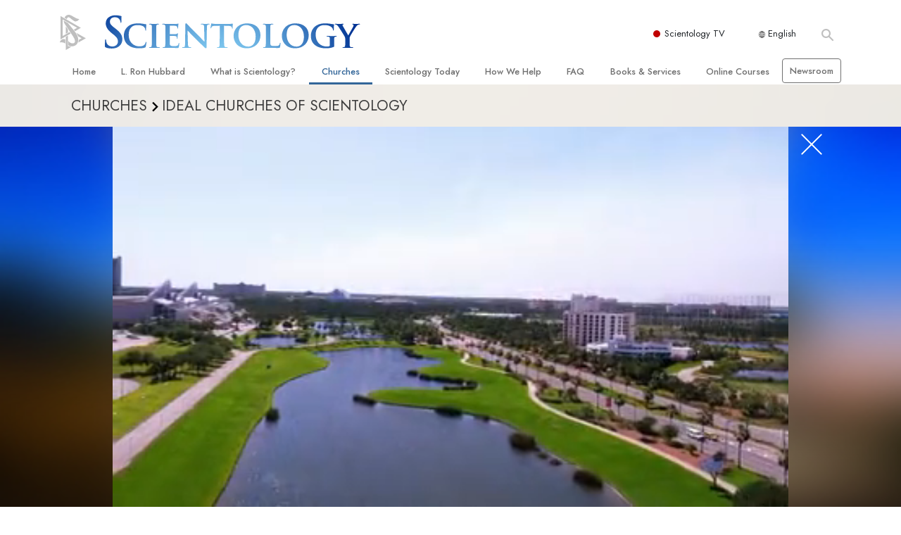

--- FILE ---
content_type: text/html; charset=utf-8
request_url: https://www.scientology.org/churches/ideal-orgs/orlando/?video-play=org-orl_tour
body_size: 22688
content:
<!DOCTYPE html>
<html lang="en" itemscope itemtype="http://schema.org/WebPage">
<head>
<meta charset="utf-8">








	<meta http-equiv="X-UA-Compatible" content="IE=edge">
<meta name="viewport" content="width=device-width, initial-scale=1, shrink-to-fit=no">



	<title>Church of Scientology of Orlando</title>
	<meta property="local-search-title" content="Church of Scientology of Orlando" />



<meta name="facebook-domain-verification" content="5fiylhjs3p0sadccmvhn5r1xhzsezm" />  






<meta name="description" content="" />


<meta itemprop="publisher" content="Scientology" />


<meta property="fb:admins" content="633862040" />













	






<script type="application/ld+json">
{
  "@context": "https://schema.org",
  "@type": "WebSite",
  
  "name": "Official Church of Scientology",
  "alternateName": ["Scientology", "Church of Scientology", "scientology.org"],
  
  "url": "https://www.scientology.org/"
}
</script>


<meta property="og:url" content="https://www.scientology.org/churches/ideal-orgs/orlando/?video-play=org-orl_tour" />

<meta property="og:site_name" content="Official Church of Scientology" />

<meta property="og:title" content="" />
<meta property="og:description" content="" />

<meta property="og:image" content="https://files.scientology.org/imagecache/cropfit@w=1000/data/shared/web/assets/videos/master_thumbs/scnad_wis_2_en.jpg?k=ATtgKhjg8G" />
<meta property="og:type" content="website" />

<meta name="twitter:card" content="summary_large_image">
<meta name="twitter:title" content="">
<meta name="twitter:description" content="" >
<meta name="twitter:image" content="https://files.scientology.org/imagecache/cropfit@w=1000/data/shared/web/assets/videos/master_thumbs/scnad_wis_2_en.jpg?k=ATtgKhjg8G">










	





<link rel="canonical" href="https://www.scientology.org/churches/ideal-orgs/orlando/" />

















<link rel="alternate" hreflang="fr-CA" href="https://fr.scientology.ca/churches/ideal-orgs/orlando/" />



<link rel="alternate" hreflang="ga-IE" href="https://ga.scientology.ie/churches/ideal-orgs/orlando/" />



















<link rel="alternate" hreflang="st-ZA" href="https://st.scientology.org.za/churches/ideal-orgs/orlando/" />







<link rel="alternate" hreflang="no-NO" href="https://www.scientologi.no/churches/ideal-orgs/orlando/" />



<link rel="alternate" hreflang="sv-SE" href="https://www.scientologi.se/churches/ideal-orgs/orlando/" />



<link rel="alternate" hreflang="fr-FR" href="https://www.scientologie.fr/churches/ideal-orgs/orlando/" />





<link rel="alternate" hreflang="de-AT" href="https://www.scientology.at/churches/ideal-orgs/orlando/" />



<link rel="alternate" hreflang="nl-BE" href="https://www.scientology.be/churches/ideal-orgs/orlando/" />



<link rel="alternate" hreflang="en-CA" href="https://www.scientology.ca/churches/ideal-orgs/orlando/" />



<link rel="alternate" hreflang="fr-CH" href="https://www.scientology.ch/churches/ideal-orgs/orlando/" />



<link rel="alternate" hreflang="es-CL" href="https://www.scientology.cl/churches/ideal-orgs/orlando/" />



<link rel="alternate" hreflang="es-CO" href="https://www.scientology.co/churches/ideal-orgs/orlando/" />



<link rel="alternate" hreflang="en-NZ" href="https://www.scientology.co.nz/churches/ideal-orgs/orlando/" />



<link rel="alternate" hreflang="de-DE" href="https://www.scientology.de/churches/ideal-orgs/orlando/" />



<link rel="alternate" hreflang="da-DK" href="https://www.scientology.dk/churches/ideal-orgs/orlando/" />



<link rel="alternate" hreflang="es-DO" href="https://www.scientology.do/churches/ideal-orgs/orlando/" />



<link rel="alternate" hreflang="es-ES" href="https://www.scientology.es/churches/ideal-orgs/orlando/" />



<link rel="alternate" hreflang="fr-GP" href="https://www.scientology.gp/churches/ideal-orgs/orlando/" />



<link rel="alternate" hreflang="el-GR" href="https://www.scientology.gr/churches/ideal-orgs/orlando/" />



<link rel="alternate" hreflang="en-IE" href="https://www.scientology.ie/churches/ideal-orgs/orlando/" />



<link rel="alternate" hreflang="en-IN" href="https://www.scientology.in/churches/ideal-orgs/orlando/" />



<link rel="alternate" hreflang="it-IT" href="https://www.scientology.it/churches/ideal-orgs/orlando/" />



<link rel="alternate" hreflang="ja-JP" href="https://www.scientology.jp/churches/ideal-orgs/orlando/" />



<link rel="alternate" hreflang="ru-KZ" href="https://www.scientology.kz/churches/ideal-orgs/orlando/" />



<link rel="alternate" hreflang="nl-NL" href="https://www.scientology.nl/churches/ideal-orgs/orlando/" />



<link rel="alternate" hreflang="en" href="https://www.scientology.org/churches/ideal-orgs/orlando/" />



<link rel="alternate" hreflang="en-AU" href="https://www.scientology.org.au/churches/ideal-orgs/orlando/" />



<link rel="alternate" hreflang="he-IL" href="https://www.scientology.org.il/churches/ideal-orgs/orlando/" />



<link rel="alternate" hreflang="es-MX" href="https://www.scientology.org.mx/churches/ideal-orgs/orlando/" />



<link rel="alternate" hreflang="en-NP" href="https://www.scientology.org.np/churches/ideal-orgs/orlando/" />



<link rel="alternate" hreflang="zh-TW" href="https://www.scientology.org.tw/churches/ideal-orgs/orlando/" />



<link rel="alternate" hreflang="en-GB" href="https://www.scientology.org.uk/churches/ideal-orgs/orlando/" />



<link rel="alternate" hreflang="es-VE" href="https://www.scientology.org.ve/churches/ideal-orgs/orlando/" />



<link rel="alternate" hreflang="en-ZA" href="https://www.scientology.org.za/churches/ideal-orgs/orlando/" />



<link rel="alternate" hreflang="en-PH" href="https://www.scientology.ph/churches/ideal-orgs/orlando/" />



<link rel="alternate" hreflang="pt-PT" href="https://www.scientology.pt/churches/ideal-orgs/orlando/" />



<link rel="alternate" hreflang="ru-RU" href="https://www.scientology.ru/churches/ideal-orgs/orlando/" />



<link rel="alternate" hreflang="en-RW" href="https://www.scientology.rw/churches/ideal-orgs/orlando/" />



<link rel="alternate" hreflang="hu-HU" href="https://www.szcientologia.org.hu/churches/ideal-orgs/orlando/" />



<link rel="alternate" hreflang="xh-ZA" href="https://xh.scientology.org.za/churches/ideal-orgs/orlando/" />





<link rel="alternate" hreflang="zu-ZA" href="https://zu.scientology.org.za/churches/ideal-orgs/orlando/" />








	<!-- <link rel="stylesheet" href="/scss/_combined-aft.css?_=0113"> -->

	<!-- async cssload -->
	<!-- <link rel="preload" href="/scss/_combined.css?_=0113" as="style" onload="this.onload=null;this.rel='stylesheet'">
	<noscript><link rel="stylesheet" href="/scss/_combined.css?_=0113"></noscript> -->
	<!-- end of async css -->

	
    

	
	<link rel="stylesheet" href="/scss/_combined.css?_=0113">
	
	

	

	<!--  -->
	
	
	
	<!--  -->

	

	

	<!-- slideshow classnames -->
	

	

	

	
		
		<link rel="stylesheet" href="/scss/combined_application.scss?_=0113">
		
	

	

<script>
WebFontConfig = {
    google: {
        families: [
            
            'Open+Sans:300,400,700,300italic,400italic,700italic',
            'Jost:300,400,500,700,300italic,400italic,500italic,700italic',

        ]
    }
};

(function(d) {
    var wf = d.createElement('script'),
        s = d.scripts[0];
    wf.src = 'https://ajax.googleapis.com/ajax/libs/webfont/1.6.26/webfont.js';
    wf.async = true;
    s.parentNode.insertBefore(wf, s);
})(document);
</script>






	

	
		
			<!-- Global Site Tag (gtag.js) - Google Analytics -->
<script>
  window.dataLayer = window.dataLayer || [];
  function gtag(){dataLayer.push(arguments);}

  gtag('consent', 'default', {
    'ad_storage': 'denied',
    'analytics_storage': 'denied',
    'functionality_storage': 'denied',
    'personalization_storage': 'denied',
    'wait_for_update': 500 // Wait until baner loads
  });

  window.gtagConsentV2 = true;

  gtag('js', new Date());

  gtag('config', 'G-HQ1TBXCEJT', {
  send_page_view: false
});


  gtag('config', 'G-LQBFNWNT3G', {
  send_page_view: false
});
  gtag('config', 'AW-605112126', {
  send_page_view: false
});

// if any org set





</script>


<script async src="https://www.googletagmanager.com/gtag/js?id=G-HQ1TBXCEJT"></script>


<script type="text/plain" data-cookiecategory="targeting">
(function() {
  var ga = document.createElement('script'); ga.type = 'text/javascript'; ga.async = true;
  ga.src = ('https:' == document.location.protocol ? 'https://' : 'http://') + 'stats.g.doubleclick.net/dc.js';
  var s = document.getElementsByTagName('script')[0]; s.parentNode.insertBefore(ga, s);
})();
</script>




		
	

	<script>
		var cacheId = '0113';
	</script>

	
	<script defer src="/_combined/application.js?_=0113"></script>
	

	
	<script async src="/_combined/cssrelpreload.js?_=0113"></script>
	<script async src="/_combined/lazyload.js?_=0113"></script>
	

	
	<script async src="/_combined/application2.js?_=0113"></script>
	
	<script async type="text/plain" data-cookiecategory="performance" src="/_combined/sentry.js?_=0113"></script>
	

	
	<script src="https://tr.standardadmin.org/tr2.js" async></script>
	<script>
	var _tr = window._tr || [];
	</script>
	

</head>




<body class="preload   path-churches path-churches-ideal-orgs path-churches-ideal-orgs-orlando type-ideal-org home-no-overlap ">




<div class="search">
    <div class="search__form">
        <button class="btn btn--search-close" aria-label="Close search form">
            <img class="search-button--close-icon" src="/images/close-icon.svg" alt="">
        </button>
        <form class="" action="/search/">
            
            
                
            
            <div class="search__form---icon">
                <span class="icon-search"></span>
            </div>
            <input class="search__input" name="q" type="search" placeholder="Search..." autocomplete="off" autocorrect="off" autocapitalize="off" spellcheck="false" />
            <span class="d-none d-md-block search__info">Hit ENTER to search or ESC to close</span>
        </form>
    </div>
</div><!-- /search -->

<!-- Videos for Org Sites -->









<div id="outer_shell">

    
        
<div class="container relative">
    <div class="external-navigation">
        
        <div class="external-navigation--item external-navigation--scntv">
            <!-- <a href="https://www.scientology.tv" target="_blank" class="no-decoration external-navigation--item-link"> -->
            <a href="https://www.scientology.tv/" target="_blank" class="no-decoration external-navigation--item-link">
                <span class="external-navigation--scntv--icon"></span>
                Scientology TV
                <span class="external-navigation--icon icon-external-link"></span>
            </a>
        </div>
        
        




<nav class="external-language-selector external-language-selector__v2 external-language">
    <div>
        <div class="external-navigation--item">
            
            <img src="/images/language-globe.svg" class="language-globe-white" alt="Language">
            <img src="/images/language-globe-gray.svg" class="language-globe-dark" alt="Language">
            English
        </div>
        <!-- <span class="selector"><span class="bordered">en</span> LANGUAGE 
            <img class="arrow-svg arrow-svg-right" src="/images/arrow-right-white.svg" alt="">
        </span> -->
    </div>
    <ul>

        <a class="no-decoration " href="https://www.scientology.org.tw/churches/ideal-orgs/orlando/">繁體中文 &#124; <span>Chinese</span></a>
        <a class="no-decoration " href="https://www.scientology.dk/churches/ideal-orgs/orlando/">Dansk &#124; <span>Danish</span></a>
        <a class="no-decoration " href="https://www.scientology.de/churches/ideal-orgs/orlando/">Deutsch &#124; <span>German</span></a>
        <a class="no-decoration language__selected" href="https://www.scientology.org/churches/ideal-orgs/orlando/">English &#124; <span>English</span></a>
        <a class="no-decoration " href="https://www.scientology.gr/churches/ideal-orgs/orlando/">Ελληνικά &#124; <span>Greek</span></a>
        <a class="no-decoration " href="https://www.scientology.org.mx/churches/ideal-orgs/orlando/">Español (Latino) &#124; <span>Spanish</span></a>
        <a class="no-decoration " href="https://www.scientology.es/churches/ideal-orgs/orlando/">Español (Castellano) &#124; <span>Castilian</span></a>
        <a class="no-decoration " href="https://www.scientologie.fr/churches/ideal-orgs/orlando/">Français &#124; <span>French</span></a>
        <a class="no-decoration " href="https://www.scientology.org.il/churches/ideal-orgs/orlando/">עברית &#124; <span>Hebrew</span></a>
        
        <a class="no-decoration " href="https://www.scientology.it/churches/ideal-orgs/orlando/">Italiano &#124; <span>Italian</span></a>
        <a class="no-decoration " href="https://www.scientology.jp/churches/ideal-orgs/orlando/">日本語 &#124; <span>Japanese</span></a>
        <a class="no-decoration " href="https://www.szcientologia.org.hu/churches/ideal-orgs/orlando/">Magyar &#124; <span>Hungarian</span></a>
        <a class="no-decoration " href="https://www.scientology.nl/churches/ideal-orgs/orlando/">Nederlands &#124; <span>Dutch</span></a>
        <a class="no-decoration " href="https://www.scientologi.no/churches/ideal-orgs/orlando/">Norsk &#124; <span>Norwegian</span></a>
        <a class="no-decoration " href="https://www.scientology.pt/churches/ideal-orgs/orlando/">Português &#124; <span>Portuguese</span></a>
        <a class="no-decoration " href="https://www.scientology.ru/churches/ideal-orgs/orlando/">Русский &#124; <span>Russian</span></a>
        
        <a class="no-decoration " href="https://www.scientologi.se/churches/ideal-orgs/orlando/">Svenska &#124; <span>Swedish</span></a>

        
        
    </ul>
</nav>

        
        <div class="btn--search"><span class="icon-search"></span></svg></div>
    </div>
</div>

    

    <div id="shell">

        






<div class="banner-wrapper">
    <div class="banner-wrapper-container ">
        <div class="container">
            <div class="banner-wrapper--row row align-items-center justify-content-around justify-content-md-between">
                <div class="hamburger hamburger--slider-r hamburger-menu d-md-none">
                    <div class="hamburger-box">
                        <div class="hamburger-inner"></div>
                    </div>
                </div>
                
                <div class="d-flex align-items-center banner--logo">
    <div class="hamburger hamburger--slider-r hamburger-menu d-none d-md-block d-lg-none mr-2">
        <div class="hamburger-box">
            <div class="hamburger-inner"></div>
        </div>
    </div>

    <a class="no-decoration d-block w-100 scn-logo-link " href="/" itemscope itemtype="http://schema.org/Brand" class="">
        <div class="logo-on-light d-flex align-items-center">
            <div class="s-double-tri d-none d-md-block">
                
                
                    <img itemprop="logo" class="scn-symbol" src="/images/scientology-gray-logo.svg" alt="Scientology">
                
            </div>

            <div class="d-flex align-items-end scientology-logo-light">

                
                    <img itemprop="logo" class="scn-logo light-logo" src="/images/scientology-logo-white.svg">
                

                

                <img itemprop="logo" class="scn-logo dark-logo" src="/images/scientology-logos/scientology-logo-dark_en.svg">
                

                <div class="org-site-name">
                    
                </div>
            </div>


        </div>
    </a>
</div>

                <button class="btn btn--search d-md-none">
                    <div class="icon icon--search">
                        <span class="icon-search"></span>
                    </div>
                </button>

                 <div class="banner-subtool-row d-none d-md-flex align-items-center justify-content-end">
                    <div class="hamburger hamburger--slider-r hamburger-menu hamburger-menu__inverted wide-header__inverted--visible-lg">
                        <div class="hamburger-box">
                            <div class="hamburger-inner"></div>
                        </div>
                    </div>
                    
                    
                    
                <!-- 
                    <a href="/search.html" class="search-icon">
                        <img class="wide-header__hidden" src="/images/search-icon.svg" alt="">
                        <img class="wide-header__visible" src="/images/search-icon-white.svg" alt="">
                -->
                    </a>
                 </div>
            </div>
        </div>
    </div>
</div>

        








<div class="primary-nav-wrapper ">
	<div class="primary-nav-menu container d-none d-lg-block">
		<ul class="top-menu">
			
				
				
					<li class="menu-item   nav-trail-false">
						<div class="rel">
							
							<!-- For orgs /news/ send to grand opening if we don't have any news -->
							

							
							<a href="/"  class="menu-link">
								Home
							</a>
							
							
						</div>

					</li>
				
			
				
				
					<li class="menu-item   nav-trail-false">
						<div class="rel">
							
							<!-- For orgs /news/ send to grand opening if we don't have any news -->
							

							
							<a href="/l-ron-hubbard/"  class="menu-link">
								L.&nbsp;Ron Hubbard
							</a>
							
							
						</div>

					</li>
				
			
				
				
					<li class="menu-item   parent nav-trail-false">
						<div class="rel">
							
							<!-- For orgs /news/ send to grand opening if we don't have any news -->
							

							
							<a href="/what-is-scientology/"  class="menu-link">
								What is Scientology?
							</a>
							
								<div class="frog"> <!-- back -->
									<ul class="second-level">
										
											<li >
												<a href="/what-is-scientology/" class="menu-link title">
													Beliefs &amp; Practices
												</a>
											</li>
										
											<li >
												<a href="/what-is-scientology/the-scientology-creeds-and-codes/" class="menu-link title">
													Scientology Creeds &amp; Codes
												</a>
											</li>
										
											<li >
												<a href="/what-is-scientology/what-scientologists-say-about-scientology.html" class="menu-link title">
													What Scientologists Say About Scientology
												</a>
											</li>
										
											<li >
												<a href="/video/meet-a-scientologist.html" class="menu-link title">
													Meet A Scientologist
												</a>
											</li>
										
											<li >
												<a href="/what-is-scientology/inside-a-church-scientology.html" class="menu-link title">
													Inside a Church
												</a>
											</li>
										
											<li >
												<a href="/what-is-scientology/basic-principles-of-scientology/" class="menu-link title">
													The Basic Principles of Scientology
												</a>
											</li>
										
											<li >
												<a href="/what-is-dianetics/basic-principles-of-scientology/dianetics-understanding-the-mind.html" class="menu-link title">
													An Introduction to Dianetics
												</a>
											</li>
										
											<li >
												<a href="/what-is-scientology/love-hate-what-is-greatness.html" class="menu-link title">
													Love and Hate—<br/>What is Greatness?
												</a>
											</li>
										
									</ul>
								</div>
							
							
						</div>

					</li>
				
			
				
				
					<li class="menu-item   parent nav-trail-true">
						<div class="rel">
							
							<!-- For orgs /news/ send to grand opening if we don't have any news -->
							

							
							<a href="/churches/"  class="menu-link">
								Churches
							</a>
							
								<div class="frog"> <!-- back -->
									<ul class="second-level">
										
											<li >
												<a href="/churches/locator.html" class="menu-link title">
													Locate a Church
												</a>
											</li>
										
											<li >
												<a href="/churches/ideal-orgs/" class="menu-link title">
													Ideal Churches of Scientology
												</a>
											</li>
										
											<li >
												<a href="/churches/advanced-scientology-organizations/" class="menu-link title">
													Advanced Organizations
												</a>
											</li>
										
											<li >
												<a href="/churches/flag-land-base/" class="menu-link title">
													Flag Land Base
												</a>
											</li>
										
											<li >
												<a href="/churches/freewinds/" class="menu-link title">
													Freewinds
												</a>
											</li>
										
											<li >
												<a href="/churches/bringing-scientology-world/" class="menu-link title">
													Bringing Scientology to the&nbsp;World
												</a>
											</li>
										
									</ul>
								</div>
							
							
						</div>

					</li>
				
			
				
			
				
				
					<li class="menu-item   parent nav-trail-false">
						<div class="rel">
							
							<!-- For orgs /news/ send to grand opening if we don't have any news -->
							

							
							<a href="/scientology-today/"  class="menu-link">
								Scientology Today
							</a>
							
								<div class="frog"> <!-- back -->
									<ul class="second-level">
										
											<li >
												<a href="/scientology-today/category/expansion/" class="menu-link title">
													Grand Openings
												</a>
											</li>
										
											<li >
												<a href="/scientology-today/category/scientology-events/" class="menu-link title">
													Scientology Events
												</a>
											</li>
										
											<li >
												<a href="/scientology-today/category/religious-freedom/" class="menu-link title">
													Religious Freedom
												</a>
											</li>
										
											<li >
												<a href="/scientology-today/category/scientology-network/" class="menu-link title">
													Scientology TV
												</a>
											</li>
										
											<li >
												<a href="/scientology-today/how-we-help/" class="menu-link title">
													How We Help News
												</a>
											</li>
										
											<li >
												<a href="/david-miscavige/" class="menu-link title">
													David Miscavige—Scientology Ecclesiastical Leader
												</a>
											</li>
										
									</ul>
								</div>
							
							
						</div>

					</li>
				
			
				
				
					<li class="menu-item   parent nav-trail-false">
						<div class="rel">
							
							<!-- For orgs /news/ send to grand opening if we don't have any news -->
							

							
							<a href="/how-we-help/"  class="menu-link">
								How We Help
							</a>
							
								<div class="frog"> <!-- back -->
									<ul class="second-level">
										
											<li >
												<a href="/how-we-help/way-to-happiness/" class="menu-link title">
													The Way to Happiness
												</a>
											</li>
										
											<li >
												<a href="/how-we-help/applied-scholastics/" class="menu-link title">
													Applied Scholastics
												</a>
											</li>
										
											<li >
												<a href="/how-we-help/criminon/" class="menu-link title">
													Criminon
												</a>
											</li>
										
											<li >
												<a href="/how-we-help/narconon/" class="menu-link title">
													Narconon
												</a>
											</li>
										
											<li >
												<a href="/how-we-help/truth-about-drugs/" class="menu-link title">
													The Truth About Drugs
												</a>
											</li>
										
											<li >
												<a href="/how-we-help/human-rights/" class="menu-link title">
													United for Human Rights
												</a>
											</li>
										
											<li >
												<a href="/how-we-help/citizens-commission-on-human-rights/" class="menu-link title">
													Citizens Commission on Human Rights
												</a>
											</li>
										
											<li >
												<a href="/how-we-help/volunteer-ministers/" class="menu-link title">
													Scientology Volunteer Ministers
												</a>
											</li>
										
									</ul>
								</div>
							
							
						</div>

					</li>
				
			
				
				
					<li class="menu-item   parent nav-trail-false">
						<div class="rel">
							
							<!-- For orgs /news/ send to grand opening if we don't have any news -->
							

							
							<a href="/faq/"  class="menu-link">
								FAQ
							</a>
							
								<div class="frog"> <!-- back -->
									<ul class="second-level">
										
											<li >
												<a href="/faq/background-and-basic-principles/what-does-the-word-scientology-mean.html" class="menu-link title">
													Background and Basic Principles
												</a>
											</li>
										
											<li >
												<a href="/faq/inside-a-church-of-scientology/what-goes-scientology-church.html" class="menu-link title">
													Inside a Church
												</a>
											</li>
										
											<li >
												<a href="/faq/the-organization-of-scientology/how-is-the-church-of-scientology-structured.html" class="menu-link title">
													The Organization of Scientology
												</a>
											</li>
										
									</ul>
								</div>
							
							
						</div>

					</li>
				
			
				
				
					<li class="menu-item   parent nav-trail-false">
						<div class="rel">
							
							<!-- For orgs /news/ send to grand opening if we don't have any news -->
							

							
							<a href="/store/category/beginning-books.html"  class="menu-link">
								Books & Services
							</a>
							
								<div class="frog"> <!-- back -->
									<ul class="second-level">
										
											<li >
												<a href="/store/category/beginning-books.html" class="menu-link title">
													Beginning Books
												</a>
											</li>
										
											<li >
												<a href="/store/category/beginning-audiobooks.html" class="menu-link title">
													Audiobooks
												</a>
											</li>
										
											<li >
												<a href="/store/category/classics-lectures.html" class="menu-link title">
													Introductory Lectures
												</a>
											</li>
										
											<li >
												<a href="/store/category/books-on-film.html" class="menu-link title">
													Introductory Films
												</a>
											</li>
										
											<li >
												<a href="/beginning-services/" class="menu-link title">
													Beginning Services
												</a>
											</li>
										
									</ul>
								</div>
							
							
						</div>

					</li>
				
			
				
				
					<li class="menu-item   parent nav-trail-false">
						<div class="rel">
							
							<!-- For orgs /news/ send to grand opening if we don't have any news -->
							

							
							<a href="/courses/"  class="menu-link">
								Online Courses
							</a>
							
								<div class="frog"> <!-- back -->
									<ul class="second-level">
										
											<li >
												<a href="/courses/conflicts/overview.html" class="menu-link title">
													How to Resolve&#160;Conflicts
												</a>
											</li>
										
											<li >
												<a href="/courses/dynamics/overview.html" class="menu-link title">
													The Dynamics of&#160;Existence
												</a>
											</li>
										
											<li >
												<a href="/courses/understanding/overview.html" class="menu-link title">
													The Components&nbsp;of Understanding
												</a>
											</li>
										
											<li >
												<a href="/courses/solutions/overview.html" class="menu-link title">
													Solutions for a Dangerous Environment
												</a>
											</li>
										
											<li >
												<a href="/courses/assists/overview.html" class="menu-link title">
													Assists for Illnesses and&#160;Injuries
												</a>
											</li>
										
											<li >
												<a href="/courses/integrity/overview.html" class="menu-link title">
													Integrity and&#160;Honesty
												</a>
											</li>
										
											<li >
												<a href="/courses/marriage/overview.html" class="menu-link title">
													Marriage
												</a>
											</li>
										
											<li >
												<a href="/courses/tone-scale/overview.html" class="menu-link title">
													The Emotional Tone&#160;Scale
												</a>
											</li>
										
											<li >
												<a href="/courses/drugs/overview.html" class="menu-link title">
													Answers to&#160;Drugs
												</a>
											</li>
										
											<li >
												<a href="/courses/children/overview.html" class="menu-link title">
													Children
												</a>
											</li>
										
											<li >
												<a href="/courses/tools/overview.html" class="menu-link title">
													Tools for the&#160;Workplace
												</a>
											</li>
										
											<li >
												<a href="/courses/conditions/overview.html" class="menu-link title">
													Ethics and the&#160;Conditions
												</a>
											</li>
										
											<li >
												<a href="/courses/suppression/overview.html" class="menu-link title">
													The Cause of&#160;Suppression
												</a>
											</li>
										
											<li >
												<a href="/courses/investigations/overview.html" class="menu-link title">
													Investigations
												</a>
											</li>
										
											<li >
												<a href="/courses/organizing/overview.html" class="menu-link title">
													Basics of&#160;Organizing
												</a>
											</li>
										
											<li >
												<a href="/courses/public-relations/overview.html" class="menu-link title">
													Fundamentals of Public&#160;Relations
												</a>
											</li>
										
											<li >
												<a href="/courses/targets/overview.html" class="menu-link title">
													Targets and&#160;Goals
												</a>
											</li>
										
											<li >
												<a href="/courses/study/overview.html" class="menu-link title">
													The Technology of&#160;Study
												</a>
											</li>
										
											<li >
												<a href="/courses/communication/overview.html" class="menu-link title">
													Communication
												</a>
											</li>
										
									</ul>
								</div>
							
							
						</div>

					</li>
				
			
				
				
					<li class="menu-item menu-item__newsroom  nav-trail-false">
						<div class="rel">
							
							<!-- For orgs /news/ send to grand opening if we don't have any news -->
							

							
							<a href="https://www.scientologynews.org/" target="_blank" class="menu-link">
								Newsroom
							</a>
							
							
						</div>

					</li>
				
			
		</ul>
	</div>
</div>








<div class="nav-bar">
	<ul>
		
			
			<li class="nav-bar--link" data-menuid="0">
				
				<!-- For orgs /news/ send to grand opening if we don't have any news -->
				
				
				
				<a href="/"  class="menu-link no-decoration">
					
						<img class="nav-bar--arrow" src="/org-logo/arrow-right.svg?color=336699" alt="">
					
					HOME
				</a>
				
			</li>

			

		
			
			<li class="nav-bar--link" data-menuid="1">
				
				<!-- For orgs /news/ send to grand opening if we don't have any news -->
				
				
				
				<a href="/l-ron-hubbard/"  class="menu-link no-decoration">
					
						<img class="nav-bar--arrow" src="/org-logo/arrow-right.svg?color=336699" alt="">
					
					L. RON HUBBARD
				</a>
				
			</li>

			

		
			
			<li class="nav-bar--link" data-menuid="2">
				
				<!-- For orgs /news/ send to grand opening if we don't have any news -->
				
				
				
				<a href="/what-is-scientology/"  class="menu-link no-decoration">
					
						<img class="nav-bar--arrow" src="/org-logo/arrow-right.svg?color=336699" alt="">
					
					WHAT IS SCIENTOLOGY?
				</a>
				
			</li>

			
				<div class="nav-bar--frog" data-menuid="2">
					<ul class="nav-bar--second-level">
						
							<li>
								<a href="/what-is-scientology/" class="nav-bar--second-level__link">
									Beliefs &amp; Practices
								</a>
							</li>
						
							<li>
								<a href="/what-is-scientology/the-scientology-creeds-and-codes/" class="nav-bar--second-level__link">
									Scientology Creeds &amp; Codes
								</a>
							</li>
						
							<li>
								<a href="/what-is-scientology/what-scientologists-say-about-scientology.html" class="nav-bar--second-level__link">
									What Scientologists Say About Scientology
								</a>
							</li>
						
							<li>
								<a href="/video/meet-a-scientologist.html" class="nav-bar--second-level__link">
									Meet A Scientologist
								</a>
							</li>
						
							<li>
								<a href="/what-is-scientology/inside-a-church-scientology.html" class="nav-bar--second-level__link">
									Inside a Church
								</a>
							</li>
						
							<li>
								<a href="/what-is-scientology/basic-principles-of-scientology/" class="nav-bar--second-level__link">
									The Basic Principles of Scientology
								</a>
							</li>
						
							<li>
								<a href="/what-is-dianetics/basic-principles-of-scientology/dianetics-understanding-the-mind.html" class="nav-bar--second-level__link">
									An Introduction to Dianetics
								</a>
							</li>
						
							<li>
								<a href="/what-is-scientology/love-hate-what-is-greatness.html" class="nav-bar--second-level__link">
									Love and Hate—<br/>What is Greatness?
								</a>
							</li>
						
					</ul>
				</div>
			

		
			
			<li class="nav-bar--link" data-menuid="3">
				
				<!-- For orgs /news/ send to grand opening if we don't have any news -->
				
				
				
				<a href="/churches/"  class="menu-link no-decoration">
					
						<img class="nav-bar--arrow" src="/org-logo/arrow-right.svg?color=336699" alt="">
					
					CHURCHES
				</a>
				
			</li>

			
				<div class="nav-bar--frog" data-menuid="3">
					<ul class="nav-bar--second-level">
						
							<li>
								<a href="/churches/locator.html" class="nav-bar--second-level__link">
									Locate a Church
								</a>
							</li>
						
							<li>
								<a href="/churches/ideal-orgs/" class="nav-bar--second-level__link">
									Ideal Churches of Scientology
								</a>
							</li>
						
							<li>
								<a href="/churches/advanced-scientology-organizations/" class="nav-bar--second-level__link">
									Advanced Organizations
								</a>
							</li>
						
							<li>
								<a href="/churches/flag-land-base/" class="nav-bar--second-level__link">
									Flag Land Base
								</a>
							</li>
						
							<li>
								<a href="/churches/freewinds/" class="nav-bar--second-level__link">
									Freewinds
								</a>
							</li>
						
							<li>
								<a href="/churches/bringing-scientology-world/" class="nav-bar--second-level__link">
									Bringing Scientology to the&nbsp;World
								</a>
							</li>
						
					</ul>
				</div>
			

		
			
			<li class="nav-bar--link" data-menuid="4">
				
				<!-- For orgs /news/ send to grand opening if we don't have any news -->
				
				
				
				<a href="/daily-connect/"  class="menu-link no-decoration">
					
						<img class="nav-bar--arrow" src="/org-logo/arrow-right.svg?color=336699" alt="">
					
					DAILY CONNECT
				</a>
				
			</li>

			
				<div class="nav-bar--frog" data-menuid="4">
					<ul class="nav-bar--second-level">
						
							<li>
								<a href="/daily-connect/scientologists-at-life/" class="nav-bar--second-level__link">
									Scientologists @life
								</a>
							</li>
						
							<li>
								<a href="/staywell/" class="nav-bar--second-level__link">
									How to Stay&nbsp;Well
								</a>
							</li>
						
					</ul>
				</div>
			

		
			
			<li class="nav-bar--link" data-menuid="5">
				
				<!-- For orgs /news/ send to grand opening if we don't have any news -->
				
				
				
				<a href="/scientology-today/"  class="menu-link no-decoration">
					
						<img class="nav-bar--arrow" src="/org-logo/arrow-right.svg?color=336699" alt="">
					
					SCIENTOLOGY TODAY
				</a>
				
			</li>

			
				<div class="nav-bar--frog" data-menuid="5">
					<ul class="nav-bar--second-level">
						
							<li>
								<a href="/scientology-today/category/expansion/" class="nav-bar--second-level__link">
									Grand Openings
								</a>
							</li>
						
							<li>
								<a href="/scientology-today/category/scientology-events/" class="nav-bar--second-level__link">
									Scientology Events
								</a>
							</li>
						
							<li>
								<a href="/scientology-today/category/religious-freedom/" class="nav-bar--second-level__link">
									Religious Freedom
								</a>
							</li>
						
							<li>
								<a href="/scientology-today/category/scientology-network/" class="nav-bar--second-level__link">
									Scientology TV
								</a>
							</li>
						
							<li>
								<a href="/scientology-today/how-we-help/" class="nav-bar--second-level__link">
									How We Help News
								</a>
							</li>
						
							<li>
								<a href="/david-miscavige/" class="nav-bar--second-level__link">
									David Miscavige—Scientology Ecclesiastical Leader
								</a>
							</li>
						
					</ul>
				</div>
			

		
			
			<li class="nav-bar--link" data-menuid="6">
				
				<!-- For orgs /news/ send to grand opening if we don't have any news -->
				
				
				
				<a href="/how-we-help/"  class="menu-link no-decoration">
					
						<img class="nav-bar--arrow" src="/org-logo/arrow-right.svg?color=336699" alt="">
					
					HOW WE HELP
				</a>
				
			</li>

			
				<div class="nav-bar--frog" data-menuid="6">
					<ul class="nav-bar--second-level">
						
							<li>
								<a href="/how-we-help/way-to-happiness/" class="nav-bar--second-level__link">
									The Way to Happiness
								</a>
							</li>
						
							<li>
								<a href="/how-we-help/applied-scholastics/" class="nav-bar--second-level__link">
									Applied Scholastics
								</a>
							</li>
						
							<li>
								<a href="/how-we-help/criminon/" class="nav-bar--second-level__link">
									Criminon
								</a>
							</li>
						
							<li>
								<a href="/how-we-help/narconon/" class="nav-bar--second-level__link">
									Narconon
								</a>
							</li>
						
							<li>
								<a href="/how-we-help/truth-about-drugs/" class="nav-bar--second-level__link">
									The Truth About Drugs
								</a>
							</li>
						
							<li>
								<a href="/how-we-help/human-rights/" class="nav-bar--second-level__link">
									United for Human Rights
								</a>
							</li>
						
							<li>
								<a href="/how-we-help/citizens-commission-on-human-rights/" class="nav-bar--second-level__link">
									Citizens Commission on Human Rights
								</a>
							</li>
						
							<li>
								<a href="/how-we-help/volunteer-ministers/" class="nav-bar--second-level__link">
									Scientology Volunteer Ministers
								</a>
							</li>
						
					</ul>
				</div>
			

		
			
			<li class="nav-bar--link" data-menuid="7">
				
				<!-- For orgs /news/ send to grand opening if we don't have any news -->
				
				
				
				<a href="/faq/"  class="menu-link no-decoration">
					
						<img class="nav-bar--arrow" src="/org-logo/arrow-right.svg?color=336699" alt="">
					
					FAQ
				</a>
				
			</li>

			
				<div class="nav-bar--frog" data-menuid="7">
					<ul class="nav-bar--second-level">
						
							<li>
								<a href="/faq/background-and-basic-principles/what-does-the-word-scientology-mean.html" class="nav-bar--second-level__link">
									Background and Basic Principles
								</a>
							</li>
						
							<li>
								<a href="/faq/inside-a-church-of-scientology/what-goes-scientology-church.html" class="nav-bar--second-level__link">
									Inside a Church
								</a>
							</li>
						
							<li>
								<a href="/faq/the-organization-of-scientology/how-is-the-church-of-scientology-structured.html" class="nav-bar--second-level__link">
									The Organization of Scientology
								</a>
							</li>
						
					</ul>
				</div>
			

		
			
			<li class="nav-bar--link" data-menuid="8">
				
				<!-- For orgs /news/ send to grand opening if we don't have any news -->
				
				
				
				<a href="/store/category/beginning-books.html"  class="menu-link no-decoration">
					
						<img class="nav-bar--arrow" src="/org-logo/arrow-right.svg?color=336699" alt="">
					
					BOOKS &amp; SERVICES
				</a>
				
			</li>

			
				<div class="nav-bar--frog" data-menuid="8">
					<ul class="nav-bar--second-level">
						
							<li>
								<a href="/store/category/beginning-books.html" class="nav-bar--second-level__link">
									Beginning Books
								</a>
							</li>
						
							<li>
								<a href="/store/category/beginning-audiobooks.html" class="nav-bar--second-level__link">
									Audiobooks
								</a>
							</li>
						
							<li>
								<a href="/store/category/classics-lectures.html" class="nav-bar--second-level__link">
									Introductory Lectures
								</a>
							</li>
						
							<li>
								<a href="/store/category/books-on-film.html" class="nav-bar--second-level__link">
									Introductory Films
								</a>
							</li>
						
							<li>
								<a href="/beginning-services/" class="nav-bar--second-level__link">
									Beginning Services
								</a>
							</li>
						
					</ul>
				</div>
			

		
			
			<li class="nav-bar--link" data-menuid="9">
				
				<!-- For orgs /news/ send to grand opening if we don't have any news -->
				
				
				
				<a href="/courses/"  class="menu-link no-decoration">
					
						<img class="nav-bar--arrow" src="/org-logo/arrow-right.svg?color=336699" alt="">
					
					ONLINE COURSES
				</a>
				
			</li>

			
				<div class="nav-bar--frog" data-menuid="9">
					<ul class="nav-bar--second-level">
						
							<li>
								<a href="/courses/conflicts/overview.html" class="nav-bar--second-level__link">
									How to Resolve&#160;Conflicts
								</a>
							</li>
						
							<li>
								<a href="/courses/dynamics/overview.html" class="nav-bar--second-level__link">
									The Dynamics of&#160;Existence
								</a>
							</li>
						
							<li>
								<a href="/courses/understanding/overview.html" class="nav-bar--second-level__link">
									The Components&nbsp;of Understanding
								</a>
							</li>
						
							<li>
								<a href="/courses/solutions/overview.html" class="nav-bar--second-level__link">
									Solutions for a Dangerous Environment
								</a>
							</li>
						
							<li>
								<a href="/courses/assists/overview.html" class="nav-bar--second-level__link">
									Assists for Illnesses and&#160;Injuries
								</a>
							</li>
						
							<li>
								<a href="/courses/integrity/overview.html" class="nav-bar--second-level__link">
									Integrity and&#160;Honesty
								</a>
							</li>
						
							<li>
								<a href="/courses/marriage/overview.html" class="nav-bar--second-level__link">
									Marriage
								</a>
							</li>
						
							<li>
								<a href="/courses/tone-scale/overview.html" class="nav-bar--second-level__link">
									The Emotional Tone&#160;Scale
								</a>
							</li>
						
							<li>
								<a href="/courses/drugs/overview.html" class="nav-bar--second-level__link">
									Answers to&#160;Drugs
								</a>
							</li>
						
							<li>
								<a href="/courses/children/overview.html" class="nav-bar--second-level__link">
									Children
								</a>
							</li>
						
							<li>
								<a href="/courses/tools/overview.html" class="nav-bar--second-level__link">
									Tools for the&#160;Workplace
								</a>
							</li>
						
							<li>
								<a href="/courses/conditions/overview.html" class="nav-bar--second-level__link">
									Ethics and the&#160;Conditions
								</a>
							</li>
						
							<li>
								<a href="/courses/suppression/overview.html" class="nav-bar--second-level__link">
									The Cause of&#160;Suppression
								</a>
							</li>
						
							<li>
								<a href="/courses/investigations/overview.html" class="nav-bar--second-level__link">
									Investigations
								</a>
							</li>
						
							<li>
								<a href="/courses/organizing/overview.html" class="nav-bar--second-level__link">
									Basics of&#160;Organizing
								</a>
							</li>
						
							<li>
								<a href="/courses/public-relations/overview.html" class="nav-bar--second-level__link">
									Fundamentals of Public&#160;Relations
								</a>
							</li>
						
							<li>
								<a href="/courses/targets/overview.html" class="nav-bar--second-level__link">
									Targets and&#160;Goals
								</a>
							</li>
						
							<li>
								<a href="/courses/study/overview.html" class="nav-bar--second-level__link">
									The Technology of&#160;Study
								</a>
							</li>
						
							<li>
								<a href="/courses/communication/overview.html" class="nav-bar--second-level__link">
									Communication
								</a>
							</li>
						
					</ul>
				</div>
			

		
			
			<li class="nav-bar--link" data-menuid="10">
				
				<!-- For orgs /news/ send to grand opening if we don't have any news -->
				
				
				
				<a href="https://www.scientologynews.org/" target="_blank" class="menu-link no-decoration">
					
						<img class="nav-bar--arrow" src="/org-logo/arrow-right.svg?color=336699" alt="">
					
					NEWSROOM
				</a>
				
			</li>

			

		
	</ul>
</div>





        <div id="header_and_content">

            
            <div id="header_container" class="clearfix header-container">
                <div id="header" class="header">
                    <div class="container">
                        














	
	
		
			
		
		
		
	
		
		
		
	
		
		
		
			
				
			
				
			
				
			
				
			
				
			
				
			
				
			
				
			
		
	
		
			
		
		
		
			
				
			
				
					
				
			
				
			
				
			
				
			
				
			
		
	
		
		
		
			
				
			
				
			
		
	
		
		
		
			
				
			
				
			
				
			
				
			
				
			
				
			
		
	
		
		
		
			
				
			
				
			
				
			
				
			
				
			
				
			
				
			
				
			
		
	
		
		
		
			
				
			
				
			
				
			
		
	
		
		
		
			
				
			
				
			
				
			
				
			
				
			
		
	
		
		
		
			
				
			
				
			
				
			
				
			
				
			
				
			
				
			
				
			
				
			
				
			
				
			
				
			
				
			
				
			
				
			
				
			
				
			
				
			
				
			
		
	
		
		
		
	




	
	
	
		
			
		
	

	
	
	
	

	
	

	
		

		
			
			

			
			
			
			
				
			

		

		
			
				
				
				
				
					
					
				

				

				

				
				
				
				
			
		
			
				
				
				
				
					
						
					
					
				

				

				
					 
					 	
						
						
							
							
						
					
				

				
				
				
				
			
		
			
				
				
				
				

				

				

				
				
				
				
			
		
			
		
			
		
	


	


	
		
		
			
		
			

				
					
				
				
				
				
				
					
						
						
						
					
				
				
			
		
			

				
					
				
				
				
				
				
					
				
				
			
		
			

				
					
				
				
				
				
				
				
			
		
			
		
	


	
	
		<div class="bs-extender">
			<div class="breadcrumb-nav" style="	background-image: url(https://files.scientology.org/imagecache/cropfit@w=100@bl=0x40@cr=225,1732,3277,242/data/www.scientology.org/files/churches/FLAG_EXTERIOR_BANK_BLDG_ANGLE_6SY3002_en.jpg?k=IWjVr8bjmV);">
				<div class="container">
					<div class="breadcrumb-nav--title" itemscope itemtype="https://schema.org/BreadcrumbList">
							
							

								
									

									
									
									
									<span itemprop="itemListElement" itemscope itemtype="https://schema.org/ListItem">
										<a class="breadcrumb-nav--link " href="/churches/" itemprop="item">
											
											<span itemprop="name">
												CHURCHES 
											</span>
											<meta itemprop="position" content="1" />
										</a>
										
										<span class="d-inline-block breadcrumb-nav--arrow" style="width: 10px;">
											<img style="margin-top: -3px;" src="/images/arrow-right.svg" alt="">
										</span>
										
									</span>
									
									
									<span itemprop="itemListElement" itemscope itemtype="https://schema.org/ListItem">
										<a class="breadcrumb-nav--link breadcrumb-nav--link__secondary" href="/churches/ideal-orgs/" itemprop="item">
											
											<span itemprop="name">
												IDEAL CHURCHES OF SCIENTOLOGY 
											</span>
											<meta itemprop="position" content="2" />
										</a>
										
									</span>
									
								

							
					</div>
				</div>
			</div>
		</div>
	



<div class="bs-extender">
    <div class="featured-slideshow featured-slideshow--video slideshow-wrapper slideshow">
        <div class="swiper-container">
            <div class="swiper-wrapper">
                
                
                <div class="swiper-slide swiper-slide--tv">
                    <div class="featured-episode-video featured-episode-video--tv">
                        <div class="episode-video-wrapper">
                            <iframe frameborder="0" allow="fullscreen" data-episodeid="destination-scientology-orlando"></iframe>
                            <!-- <iframe frameborder="0" allow="autoplay; fullscreen" src="https://www.scientology.tv/series/meet-a-scientologist/greta-del-sal.html?iframe=1&amp;autoplay=1"></iframe> -->
                        </div>
                    </div>
                </div>
                
                
                
                <!-- InsideChurchImage -->
                
                


                
                

                <!-- handle after the slide -->
                
                    
                    
                    
<div class="swiper-slide slideshow--slide-featured" data-videoid="org-orl_tour">
    
    
    	
    
    <div class="swiper-slide--video-wrapper">
        <div class="swiper-slide--video">
            <div class="swiper-slide--video-close-icon">
                <img src="/images/close-icon.svg" alt="">
            </div>
            
	
	

	
	
    <div>
		<video class="vjs-default-skin video-js" controls="true" poster="https://files.scientology.org/imagecache/cropfit@w=1080/data/shared/web/assets/videos/master_thumbs/org-orl_tour_en.jpg?k=ch0EyrjZgf" preload="none">
			
	
		<source src="https://d1en0cs4s0ez90.cloudfront.net/hls/orgs/en/church-scientology-orlando-tour_en/church-scientology-orlando-tour_en.m3u8" type="application/x-mpegURL">
	
	
	
        

		
			
				
				
			
        <source src="https://d1en0cs4s0ez90.cloudfront.net/hls/orgs/en/church-scientology-orlando-tour_en/church-scientology-orlando-tour_en.m3u8" type="application/x-mpegURL">
        

		
			
	    
    

		</video>
	</div>

        </div>
	</div>


    <video class="swiper-slide--video__muted swiper-slide--video__wide" controls="false" data-setup='{"controls": false, "preload": "none", "loop": true, "muted": true}' preload="none" muted loop playsinline>
        
	
		<source src="https://d1en0cs4s0ez90.cloudfront.net/hls/orgs/en/church-scientology-orlando-tour_en/church-scientology-orlando-tour_en.m3u8" type="application/x-mpegURL">
	
	
	
        

		
			
				
				
			
        <source src="https://d1en0cs4s0ez90.cloudfront.net/hls/orgs/en/church-scientology-orlando-tour_en/church-scientology-orlando-tour_en.m3u8" type="application/x-mpegURL">
        

		
			
	    
    

    </video>

    <div class="swiper-slide--poster-background swiper-slide--poster-background__backdrop" style="background-image: url('https://files.scientology.org/imagecache/cropfit@w=300@bl=0x10@qa=100/data/shared/web/assets/videos/master_thumbs/org-orl_tour_en.jpg?k=CjkhaHkWZv');"></div>
    <div class="swiper-slide--poster-background" style="background-image: url('https://files.scientology.org/imagecache/cropfit@w=1080@qa=85/data/shared/web/assets/videos/master_thumbs/org-orl_tour_en.jpg?k=BCIngCBeA6');"></div>

    <div class="gradient-overlay__bottom"></div>

    <div class="slideshow--info__centered d-flex flex-column">
	    <div class="swiper-slide--video-play-button--wrapper">
	        <div class="swiper-slide--video-play-button">
	            <img src="/images/play-button.svg" alt="Play">
	        </div>
	    </div>

	    <div class="slideshow--info-date">
	        Play Video
	    </div>

		
	    <div class="slideshow--info-title">
	        Tour <br />Church of Scientology Orlando
	    </div>
	    
	</div>
</div>

                

                
                
                <!-- video exists -->
                
                    
                    
                    
<div class="swiper-slide slideshow--slide-featured" data-videoid="org-orl_open">
    
    
    	
    
    <div class="swiper-slide--video-wrapper">
        <div class="swiper-slide--video">
            <div class="swiper-slide--video-close-icon">
                <img src="/images/close-icon.svg" alt="">
            </div>
            
	
	

	
	
    <div>
		<video class="vjs-default-skin video-js" controls="true" poster="https://files.scientology.org/imagecache/cropfit@w=1080/data/shared/web/assets/videos/master_thumbs/org-orl_open_en.jpg?k=x7bH4yqKGu" preload="none">
			
	
		<source src="https://d1en0cs4s0ez90.cloudfront.net/hls/orgs/en/church-scientology-orlando-opening_en/church-scientology-orlando-opening_en.m3u8" type="application/x-mpegURL">
	
	
	
        

		
			
				
				
			
        <source src="https://d1en0cs4s0ez90.cloudfront.net/hls/orgs/en/church-scientology-orlando-opening_en/church-scientology-orlando-opening_en.m3u8" type="application/x-mpegURL">
        

		
			
	    
    

		</video>
	</div>

        </div>
	</div>


    <video class="swiper-slide--video__muted swiper-slide--video__wide" controls="false" data-setup='{"controls": false, "preload": "none", "loop": true, "muted": true}' preload="none" muted loop playsinline>
        
	
		<source src="https://d1en0cs4s0ez90.cloudfront.net/hls/orgs/en/church-scientology-orlando-opening_en/church-scientology-orlando-opening_en.m3u8" type="application/x-mpegURL">
	
	
	
        

		
			
				
				
			
        <source src="https://d1en0cs4s0ez90.cloudfront.net/hls/orgs/en/church-scientology-orlando-opening_en/church-scientology-orlando-opening_en.m3u8" type="application/x-mpegURL">
        

		
			
	    
    

    </video>

    <div class="swiper-slide--poster-background swiper-slide--poster-background__backdrop" style="background-image: url('https://files.scientology.org/imagecache/cropfit@w=300@bl=0x10@qa=100/data/shared/web/assets/videos/master_thumbs/org-orl_open_en.jpg?k=GzHx6v9TEl');"></div>
    <div class="swiper-slide--poster-background" style="background-image: url('https://files.scientology.org/imagecache/cropfit@w=1080@qa=85/data/shared/web/assets/videos/master_thumbs/org-orl_open_en.jpg?k=42VzYFIqgt');"></div>

    <div class="gradient-overlay__bottom"></div>

    <div class="slideshow--info__centered d-flex flex-column">
	    <div class="swiper-slide--video-play-button--wrapper">
	        <div class="swiper-slide--video-play-button">
	            <img src="/images/play-button.svg" alt="Play">
	        </div>
	    </div>

	    <div class="slideshow--info-date">
	        Play Video
	    </div>

		
	    <div class="slideshow--info-title">
	        Grand Opening <br />Church of Scientology Orlando
	    </div>
	    
	</div>
</div>

                
                    
                 
                 
                 

                 
                 
                     
                 

                 

                 
                
                
                 <div class="swiper-slide slideshow--slide-featured">

                    <div style="
                    background-image: url('https://files.scientology.org/imagecache/cropfit@w=1080@cr=0,0,3000,1500/data/www.scientology.org/files/orgs/orlando/scientology-church-orlando_en.jpg?k=K0mf1vsaiA');
                    background-image: image-set(
                        url('https://files.scientology.org/imagecache/cropfit@w=1080@cr=0,0,3000,1500/data/www.scientology.org/files/orgs/orlando/scientology-church-orlando_en.jpg?k=K0mf1vsaiA') 1x,
                        url('https://files.scientology.org/imagecache/cropfit@w=2160@cr=0,0,3000,1500/data/www.scientology.org/files/orgs/orlando/scientology-church-orlando_en.jpg?k=daKMnYJKwf') 2x);
                " class="slideshow--slide-background"></div>
                    <div style="background-image: url('https://files.scientology.org/imagecache/cropfit@w=300@bl=0x10@qa=100@cr=0,0,3000,1500/data/www.scientology.org/files/orgs/orlando/scientology-church-orlando_en.jpg?k=7H_3XlBKTw');" class="slide-background-blur"></div>
                    <div class="gradient-overlay__bottom"></div>

                    <a href="/churches/ideal-orgs/orlando/tour.html" class="slideshow--info-link">
                        <div class="slideshow--info__centered d-flex flex-column">
                            <div class="relative">
                                <div class="slideshow--info__view-icon-wrapper">
                                    <div class="slideshow--info__view-icon">
                                        <img src="/images/camera-icon.svg">
                                    </div>
                                </div>

                                <div class="slideshow--info-location mb-2">
                                    View Slideshow
                                </div>

                                <div class="slideshow--info-title">
                                    Photo Tour
                                </div>
                            </div>
                        </div>
                    </a>
                </div>
                

                
                    
                

                
                    
                

                

                
                
                 <div class="swiper-slide slideshow--slide-featured">
                    

                    

                    <div style="
                    background-image: url('https://files.scientology.org/imagecache/cropfit@w=1080@cr=0,312,3680,1840/data/www.scientology.org/files/grand-opening/orlando/event/scientology-orlando-opening-ribbon-pull_11C7919_en.jpg?k=-nKQ2x3Se3');
                    background-image: image-set(
                        url('https://files.scientology.org/imagecache/cropfit@w=1080@cr=0,312,3680,1840/data/www.scientology.org/files/grand-opening/orlando/event/scientology-orlando-opening-ribbon-pull_11C7919_en.jpg?k=-nKQ2x3Se3') 1x,
                        url('https://files.scientology.org/imagecache/cropfit@w=2160@cr=0,312,3680,1840/data/www.scientology.org/files/grand-opening/orlando/event/scientology-orlando-opening-ribbon-pull_11C7919_en.jpg?k=YKGa_trnNi') 2x);
                " class="slideshow--slide-background"></div>
                    <div style="background-image: url('https://files.scientology.org/imagecache/cropfit@w=300@bl=0x10@qa=100@cr=0,312,3680,1840/data/www.scientology.org/files/grand-opening/orlando/event/scientology-orlando-opening-ribbon-pull_11C7919_en.jpg?k=Rri6Ut0rue');" class="slide-background-blur"></div>
                    <div class="gradient-overlay__bottom"></div>

                    <a href="/scientology-today/church-openings/grand-opening-orlando.html" class="slideshow--info-link">
                        <div class="slideshow--info__centered d-flex flex-column">
                            <div class="relative">
                                
                                <div class="slideshow--info__view-icon-wrapper">
                                    <div class="slideshow--info__view-icon">
                                        <img src="/images/camera-icon.svg">
                                    </div>
                                </div>

                                <div class="slideshow--info-location mb-2">
                                    View Slideshow
                                </div>
                                

                                <div class="slideshow--info-title">
                                    A Star Bursts in “The City Beautiful” as a Ribbon Falls on The&#160;New Church of Scientology
                                </div>

                                
                            </div>
                        </div>
                    </a>
                </div>
                 

                


            </div>
            <div class="swiper-pagination"></div>
        </div>
        
<div class="slide-controls " >
    <div class="slide-arrow-holder slide-left-arrow">
    	
        <div class="arrow-bg"></div>
        
        <div class="left-arrow draw-border draw-border__arrow--white">
            <arrow></arrow>
        </div>
    </div>
    <div class="slide-arrow-holder slide-right-arrow">
        
        <div class="arrow-bg"></div>
        
        <div class="right-arrow draw-border draw-border__arrow--white">
            <arrow></arrow>
        </div>
    </div>
</div>

<div class="swiper-scrollbar d-none"></div>


    </div>
</div>
                    </div>
                </div>
            </div>
            

            

            

            
        
            

            <div id="content_container" class="body container has-leftsidebar has-rightsidebar">

                <!-- NOTE: if you want schema, put it in the page itself: itemscope itemtype="http://schema.org/Article" -->

                
                <article id="content" class="row main-content justify-content-between">
                


                    <div class="col-24 page-title--wrapper">
                        <div class="row justify-content-center">
                            <div class="col-lg-14">
                                
	<h1>
		
			CHURCH OF SCIENTOLOGY OF ORLANDO
		
	</h1>
	

                                
                                <div class="d-block mb-3"></div>
                            </div>
                        </div>
                    </div>

                    

                    
                    <main itemscope itemtype="http://schema.org/Article" class="main col-lg-14 order-lg-4">
                    

                    <div class="main__both-sidebars">
                        
    <div data-amp-body>
        
	
	<p>
		Orlando, the most visited city in the country, sees a dream come true when the new Church of Scientology Orlando opens her doors to all.
	</p>
	

	


	
	

	
	
		<h4 class="text-left mb-1 mt-4">
			<div class="unbold">
				<strong style="display: inline;">GRAND OPENING</strong> EVENT
			</div>
		</h4>
		
		
		<a href="/scientology-today/church-openings/grand-opening-orlando.html" class="main__news-listing-item no-decoration">
			<div class="main__news-listing-image">
				
				

				

				

				<!-- <img class="lazyload" src="" data-srcset="https://files.scientology.org/imagecache/cropfit@w=200@cr=0,0,3305,2203/data/www.scientology.org/files/grand-opening/orlando/event/scientology-orlando-opening-ribbon-pull_05C4716_en.jpg?k=Vc-NimA2-K 1x, https://files.scientology.org/imagecache/cropfit@w=400@cr=0,0,3305,2203/data/www.scientology.org/files/grand-opening/orlando/event/scientology-orlando-opening-ribbon-pull_05C4716_en.jpg?k=W7LrX93T4o 2x" alt="A Star Bursts in “The City Beautiful” as a Ribbon Falls on The New Church of Scientology"> -->
				<img srcset="https://files.scientology.org/imagecache/cropfit@w=200@cr=0,0,3305,2203/data/www.scientology.org/files/grand-opening/orlando/event/scientology-orlando-opening-ribbon-pull_05C4716_en.jpg?k=Vc-NimA2-K 1x, https://files.scientology.org/imagecache/cropfit@w=400@cr=0,0,3305,2203/data/www.scientology.org/files/grand-opening/orlando/event/scientology-orlando-opening-ribbon-pull_05C4716_en.jpg?k=W7LrX93T4o 2x" alt="A Star Bursts in “The City Beautiful” as a Ribbon Falls on The New Church of Scientology">
			</div>

			<div class="main__news-listing-text">
				<h5 class="main__news-listing-title">
					A Star Bursts in “The City Beautiful” as a Ribbon Falls on The&#160;New Church of Scientology
				</h5>

				<div class="main__news-listing-loc-date">
					<div class="main__news-listing-date">
						
	
	
		
	
	
		MAY 12, 2018
	

					</div>

					<div class="main__news-listing-location">
						<div class="d-none d-md-inline-block">&nbsp;<span class="main__news-listing-bullet">•</span>&nbsp;</div>Orlando, Florida
					</div>
				</div>

				<div class="learn-more-link with-underline">
					LEARN MORE
				</div>
			</div>
		</a>
		
	



	
		

		
        
        

        

        
        	
        

		
		<h4 class="text-left mb-1 mt-4">
			
				VIDEOS
			
		</h4>

		
		
		
		
			
		

		<div class="row">
			
			<a class="col-12 col-sm-8" href="/churches/ideal-orgs/orlando/videos.html?video-play=org-orl_tour">
				<div class="play-button-overlay">
					
					
	
	

	

	<img class="lazyload " data-srcset="https://files.scientology.org/imagecache/cropfit@w=267/data/shared/web/assets/videos/master_thumbs/org-orl_tour_en.jpg?k=PA2GJf8gve 1x, https://files.scientology.org/imagecache/cropfit@w=534/data/shared/web/assets/videos/master_thumbs/org-orl_tour_en.jpg?k=RIAHR3DGBY 2x" alt="">

				</div>
			</a>
			

			
			<a class="col-12 col-sm-8" href="/churches/ideal-orgs/orlando/videos.html?video-play=org-orl_open">
				<div class="play-button-overlay">
					
					
	
	

	

	<img class="lazyload " data-srcset="https://files.scientology.org/imagecache/cropfit@w=267/data/shared/web/assets/videos/master_thumbs/org-orl_open_en.jpg?k=aPNrRt0nLo 1x, https://files.scientology.org/imagecache/cropfit@w=534/data/shared/web/assets/videos/master_thumbs/org-orl_open_en.jpg?k=oyU_1kUZWu 2x" alt="">

				</div>
			</a>
			
		</div>


		
			
			<script defer src="/tags-view/related-from-network.tag.html" type="riot/tag"></script>
			<related-from-scn-network episodeid=destination-scientology-orlando></related-from-scn-network>
			
		

		

		
		
		
			
		

		

		

		

		<h4 class="text-left mb-1 mt-4">
			PHOTOS
		</h4>

		
		

<div class="photo-gallery clearfix photo-gallery-block-listing">
    <div class="churches-photo-row">
    
            
                
                
                

                

                

                
                    
                    
                        

                        

                        
                            
                            
                            
                        

                        
                        
                        
                            
                        

                        <a href="/churches/ideal-orgs/orlando/tour.html#slide1">
                    
                            <img data-src="https://files.scientology.org/imagecache/cropfit@h=300@cr=708,612,1872,1251/data/www.scientology.org/files/grand-opening/orlando/tour/church-of-scientology-orlando_exterior_DJI_0010_en.jpg?k=ngXZpZC9vy">
                            <div class="photo-overlay">
                                <span class="photo-overlay-text">
                                    MORE »
                                </span>
                            </div>
                    </a>
                    
                
        
                
                
                

                

                

                
                    
                    
                        

                        

                        
                            
                            
                            
                        

                        
                        
                        
                            
                        

                        <a href="/churches/ideal-orgs/orlando/tour.html#slide2">
                    
                            <img data-src="https://files.scientology.org/imagecache/cropfit@h=300@cr=462,561,1927,1606/data/www.scientology.org/files/grand-opening/orlando/tour/church-of-scientology-orlando_exterior-entrance-dusk_CH97271_en.jpg?k=PKiCDyDy5W">
                            <div class="photo-overlay">
                                <span class="photo-overlay-text">
                                    MORE »
                                </span>
                            </div>
                    </a>
                    
                
        
                
                
                

                

                

                
                    
                    
                        

                        

                        
                            
                            
                            
                        

                        
                        
                        
                            
                        

                        <a href="/churches/ideal-orgs/orlando/tour.html#slide3">
                    
                            <img data-src="https://files.scientology.org/imagecache/cropfit@h=300@cr=942,662,2443,1221/data/www.scientology.org/files/grand-opening/orlando/tour/church-of-scientology-orlando_reception_CH96540_en.jpg?k=V_NBO8sRzh">
                            <div class="photo-overlay">
                                <span class="photo-overlay-text">
                                    MORE »
                                </span>
                            </div>
                    </a>
                    
                
        
                
                
                

                

                

                
                    
                    
                        

                        

                        
                            
                            
                            
                        

                        
                        
                        
                            
                        

                        <a href="/churches/ideal-orgs/orlando/tour.html#slide4">
                    
                            <img data-src="https://files.scientology.org/imagecache/cropfit@h=300@cr=462,126,2596,1298/data/www.scientology.org/files/grand-opening/orlando/tour/church-of-scientology-orlando_public-information-center_D8A3944_en.jpg?k=NYJbTnh3Fu">
                            <div class="photo-overlay">
                                <span class="photo-overlay-text">
                                    MORE »
                                </span>
                            </div>
                    </a>
                    
                
        
                
                
                

                

                

                
                    
                    
                        

                        

                        
                            
                            
                            
                        

                        
                        
                        
                            
                        

                        <a href="/churches/ideal-orgs/orlando/tour.html#slide5">
                    
                            <img data-src="https://files.scientology.org/imagecache/cropfit@h=300@cr=228,677,3105,1552/data/www.scientology.org/files/grand-opening/orlando/tour/church-of-scientology-orlando_public-introductory-services_07C3467_en.jpg?k=CwuBCuCtPl">
                            <div class="photo-overlay">
                                <span class="photo-overlay-text">
                                    MORE »
                                </span>
                            </div>
                    </a>
                    
                
        
                
                
                

                

                

                
                    
                    
                        

                        

                        
                            
                            
                            
                        

                        
                        
                        
                            
                        

                        <a href="/churches/ideal-orgs/orlando/tour.html#slide6">
                    
                            <img data-src="https://files.scientology.org/imagecache/cropfit@h=300@cr=128,408,3289,1644/data/www.scientology.org/files/grand-opening/orlando/tour/church-of-scientology-orlando_public-seminars_07C3618_en.jpg?k=xiqM1ZsWM7">
                            <div class="photo-overlay">
                                <span class="photo-overlay-text">
                                    MORE »
                                </span>
                            </div>
                    </a>
                    
                
        
                
        
                
        
                
        
                
        
                
        
                
        
                
        
                
        
                
        
    
    </div>
</div>


		
		<h4 class="text-left mb-1 mt-4">
			WEBSITE
		</h4>
	    <div class="row">
            
	        <div class="col-sm-4 org-logo">
            	
				<img class="lazyload" data-srcset="https://files.scientology.org/imagecache/cropfit@h=92/data/www.scientology.org/files/orgs/orlando/org_logo-orl_en.png?k=aVW_5O2X18 1x, https://files.scientology.org/imagecache/cropfit@h=184/data/www.scientology.org/files/orgs/orlando/org_logo-orl_en.png?k=SNEpOy6z-d 2x">
				
	        </div>
            
	        <div class="ideal-org-desc col-sm-12">
		        
		        
		        	Learn more about the Church of Scientology of Orlando, their Calendar of Events, Sunday Service, Bookstore, and more. All are welcome.
		        <br/>

		        
				

		        Go to <a class="web-link" href="http://www.scientology-orlando.org">www.scientology-orlando.org</a>
		    </div>
	        <div class="col-sm-8">
	    		<a href="http://www.scientology-orlando.org" class="main-button">
				    
<div class="button--more-info draw-border ">
	<div class="button--external-link">
	</div>
	<span>VISIT WEBSITE&nbsp;<span class="icon-arrow-right1"></span></span>
</div>

				</a>
	        </div>
	    </div>
	    
	    

		
		<div class="org-contact-block row">
		    <div class="col-md-8">
		        <h5 class="org-contact-block--title"><span class="title-light">MAP</span></h5>
		        <a target="_blank" href="//maps.google.com/maps?f=d&amp;source=s_d&amp;saddr=&amp;daddr=28.467731,-81.4017196&amp;hl=en-us&amp;geocode=&amp;mra=ls&amp;sll=28.467731,-81.4017196&amp;ie=UTF8&amp;z=17">
		            <img class="org-map--image lazyload" style="min-height: 196px;" data-src="//maps.google.com/maps/api/staticmap?key=AIzaSyBPDf-L1x0LUvtMelIkLY77o3GGqhs1nCo&center=28.467731,-81.4017196&amp;zoom=14&amp;size=201x196&amp;maptype=roadmap&amp;markers=color:red|28.467731,-81.4017196&amp;sensor=false">
		        </a>
		        <p class="flip text-right"><a target="_blank" href="//maps.google.com/maps?f=d&amp;source=s_d&amp;saddr=&amp;daddr=28.467731,-81.4017196&amp;hl=en-us&amp;geocode=&amp;mra=ls&amp;sll=28.467731,-81.4017196&amp;ie=UTF8&amp;z=17">View Map</a></p>
		    </div>

		    <div class="location-details col-md-8">
		        <h5 class="org-contact-block--title"><span class="title-light">LOCATION</span></h5>
		        <div class="innards">
		            <strong>Address:</strong><br>
		            <span class="screancapper-hide" dir="ltr">
		            6770 Lake Ellenor Drive<br>
		            Orlando, FL 32809<br>
		            United States<br><br>
		            </span>

		            
		                <strong>Phone:</strong> <span dir="ltr"><nobr>(407) 895-9917</nobr></span>
		            
		        </div>

		        <p class="flip text-right"><a href="//maps.google.com/maps?f=d&amp;source=s_d&amp;saddr=&amp;daddr=28.467731,-81.4017196&amp;hl=en-us&amp;geocode=&amp;mra=ls&amp;sll=28.467731,-81.4017196&amp;ie=UTF8&amp;z=17">Get Directions</a></p>
		    </div>

			
		    <div class="schedule-details col-md-8">
		        <h5 class="org-contact-block--title"><span class="title-light">
		        
		            SCHEDULE
		        
		        </span></h5>
		        <div class="innards">

		        
		            <strong>
Hours</strong><br>
		            
Open Every Day
<br>
		            <!-- <span id="autofill_schedule" class="screancapper-hide"></span> -->
		            <div class="weekly-schedule"><div class="item-line"><span class="item-day-group"><span class="item-day item-day-group-item item-day-group-item-1">Mon</span><span class="item-day-group-sep">–</span><span class="item-day item-day-group-item  item-day-group-item-2">Fri</span></span><span class="group-and-time-sep"> </span><span class="time-group"><span class="time-item">9:00 a.m.–10:00 p.m.</span></span></div><div class="item-line"><span class="item-day-group"><span class="item-day item-day-group-item item-day-group-item-1">Sat</span><span class="item-day-group-sep">–</span><span class="item-day item-day-group-item  item-day-group-item-2">Sun</span></span><span class="group-and-time-sep"> </span><span class="time-group"><span class="time-item">9:00 a.m.–6:00 p.m.</span></span></div></div>

					
					
					
		        

		        </div>
		        <!-- Pull data from main org because community center doesnt have their own website -->
		        
		            <p class="flip text-right"><a href="http://www.scientology-orlando.org/contact/">Contact</a></p>
		        

		    </div>
			

		</div>
		
	

    

    </div>

                    </div>


                        
                    </main>

                    
                        <aside id="sidebar_left" class="site-sidebar col-24 col-14 col-lg-4 sidebar--thinner order-lg-1">
                            


  









<div class="sidebar__item">
  <h6 class="subheader--title">
    <a class="no-decoration" href="/churches/">
      CHURCHES
    </a>
  </h6>
  <ul class="submenu-block">
      
      
        

        
        
        
        <li>
          <a class="listing-item " href="/churches/locator.html">
            Locate a Church
          </a>
          
        </li>

        
      
        

        
             

             
        
             

             
        
             

             
        
             

             
        
             

             
        
             

             
        
             

             
        
        
        
        <li>
          <a class="listing-item " href="/churches/ideal-orgs/">
            Ideal Churches of Scientology
          </a>
          
        </li>

        
      
        

        
             

             
               
          
        
             

             
               
          
        
             

             
               
          
        
             

             
               
          
        
             

             
               
          
        
             

             
               
          
        
        
        
        <li>
          <a class="listing-item " href="/churches/advanced-scientology-organizations/">
            Advanced Organizations
          </a>
          
        </li>

        
      
        

        
             

             
        
             

             
        
        
        
        <li>
          <a class="listing-item " href="/churches/flag-land-base/">
            Flag Land Base
          </a>
          
        </li>

        
      
        

        
        
        
        <li>
          <a class="listing-item " href="/churches/freewinds/">
            Freewinds
          </a>
          
        </li>

        
      
        

        
             

             
               
          
               
          
        
             

             
               
          
               
          
        
             

             
               
          
               
          
        
             

             
               
          
               
          
        
             

             
               
          
               
          
        
        
        
        <li>
          <a class="listing-item " href="/churches/bringing-scientology-world/">
            Bringing Scientology to the&nbsp;World
          </a>
          
        </li>

        
      
  </ul>

  <div class="clearfix"></div>
</div>
                        </aside>
                    


                    
                    <aside id="sidebar_right" class="site-sidebar col-24 col-14 col-lg-4 sidebar--thinner order-lg-8">
                        


    


<div class="sidebar__item element--hover__shadow mt-0 mb-0">
    <a href="/store/item/scientology-the-fundamentals-of-thought-paperback.html?_from=fot-book-ad-block" class="no-decoration d-block">
        <h6 class="subheader--title">
            BOOKS
        </h6>
    </a>

    

    <a class="sidebar-ad__image" href="/store/item/scientology-the-fundamentals-of-thought-paperback.html?_from=fot-book-ad-block">
        
	<img class="lazyload element--hovered" data-sizes="auto"  data-srcset="
	
		
		https://files.scientology.org/imagecache/cropfit@w=147@cr=0,352,661,371/data/shared/themes/gold_master/product_images/en/scientology-the-fundamentals-of-thought-paperback_en.jpg?k=BxwPXYkIl7 147w,
		https://files.scientology.org/imagecache/cropfit@w=294@cr=0,352,661,371/data/shared/themes/gold_master/product_images/en/scientology-the-fundamentals-of-thought-paperback_en.jpg?k=Zttf1VWIXG 294w,
	
		
		https://files.scientology.org/imagecache/cropfit@w=185@cr=0,352,661,371/data/shared/themes/gold_master/product_images/en/scientology-the-fundamentals-of-thought-paperback_en.jpg?k=3P-lK2qXXb 185w,
		https://files.scientology.org/imagecache/cropfit@w=370@cr=0,352,661,371/data/shared/themes/gold_master/product_images/en/scientology-the-fundamentals-of-thought-paperback_en.jpg?k=rxDT_nrMgU 370w,
	
		
		https://files.scientology.org/imagecache/cropfit@w=200@cr=0,352,661,371/data/shared/themes/gold_master/product_images/en/scientology-the-fundamentals-of-thought-paperback_en.jpg?k=UuAeJ6M3Pg 200w,
		https://files.scientology.org/imagecache/cropfit@w=400@cr=0,352,661,371/data/shared/themes/gold_master/product_images/en/scientology-the-fundamentals-of-thought-paperback_en.jpg?k=hzr5h-uUco 400w,
	
		
		https://files.scientology.org/imagecache/cropfit@w=300@cr=0,352,661,371/data/shared/themes/gold_master/product_images/en/scientology-the-fundamentals-of-thought-paperback_en.jpg?k=uFyh4k_4A6 300w,
		https://files.scientology.org/imagecache/cropfit@w=600@cr=0,352,661,371/data/shared/themes/gold_master/product_images/en/scientology-the-fundamentals-of-thought-paperback_en.jpg?k=qs07oLrYqm 600w,
	
		
		https://files.scientology.org/imagecache/cropfit@w=440@cr=0,352,661,371/data/shared/themes/gold_master/product_images/en/scientology-the-fundamentals-of-thought-paperback_en.jpg?k=pxAp-A8JDp 440w,
		https://files.scientology.org/imagecache/cropfit@w=880@cr=0,352,661,371/data/shared/themes/gold_master/product_images/en/scientology-the-fundamentals-of-thought-paperback_en.jpg?k=6P1Bku6MZY 880w
	
	" alt="">

    </a>

    <div class="right-side">

        <div class="sidebar__item--subtitle">
            <a class="no-decoration" href="/store/item/scientology-the-fundamentals-of-thought-paperback.html?_from=fot-book-ad-block">
                Scientology: The Fundamentals of&nbsp;Thought
            </a>
        </div>

        <a href="/store/item/scientology-the-fundamentals-of-thought-paperback.html?_from=fot-book-ad-block" class="main-button sidebar-button">
            
<div class="button--more-info draw-border ">
	<div class="button--external-link">
	</div>
	<span>ORDER&nbsp;<span class="icon-arrow-right1"></span></span>
</div>

        </a>
    </div>

    <div class="clear-both"></div>

</div>
<div class="sidebar__item mt-0 mb-0">
    <a href="/request-info/what-is-scientology-dvd.html" class="no-decoration d-block">
        <h6 class="subheader--title">
            
                <span class="bold">MORE</span> INFORMATION
            
        </h6>
    </a>

    <a class="sidebar-ad__image" href="/request-info/what-is-scientology-dvd.html">
        
	<img class="lazyload element--hovered" data-sizes="auto"  data-srcset="
	
		
		https://files.scientology.org/imagecache/cropfit@w=147/data/www.scientology.org/web/images/scn-overview-dvd_en.png?k=6WSkU4ZBKz 147w,
		https://files.scientology.org/imagecache/cropfit@w=294/data/www.scientology.org/web/images/scn-overview-dvd_en.png?k=Wk7jMiGtYv 294w,
	
		
		https://files.scientology.org/imagecache/cropfit@w=185/data/www.scientology.org/web/images/scn-overview-dvd_en.png?k=JCpPuyqt52 185w,
		https://files.scientology.org/imagecache/cropfit@w=370/data/www.scientology.org/web/images/scn-overview-dvd_en.png?k=0B8Il1NKa1 370w,
	
		
		https://files.scientology.org/imagecache/cropfit@w=200/data/www.scientology.org/web/images/scn-overview-dvd_en.png?k=ceRlEf-5E3 200w,
		https://files.scientology.org/imagecache/cropfit@w=400/data/www.scientology.org/web/images/scn-overview-dvd_en.png?k=mOBHkWhEX3 400w,
	
		
		https://files.scientology.org/imagecache/cropfit@w=300/data/www.scientology.org/web/images/scn-overview-dvd_en.png?k=S5cmaAtV-y 300w,
		https://files.scientology.org/imagecache/cropfit@w=600/data/www.scientology.org/web/images/scn-overview-dvd_en.png?k=dMPgq0ZXQp 600w,
	
		
		https://files.scientology.org/imagecache/cropfit@w=440/data/www.scientology.org/web/images/scn-overview-dvd_en.png?k=OJR6TxNgIu 440w,
		https://files.scientology.org/imagecache/cropfit@w=880/data/www.scientology.org/web/images/scn-overview-dvd_en.png?k=ClVez-IbGX 880w
	
	" alt="">

    </a>

    <div class="right-side">
        <div class="sidebar__item--subtitle d-md-none d-lg-block">
            Scientology: An Overview
        </div>


        <a href="/request-info/what-is-scientology-dvd.html" class="main-button sidebar-button">
            
<div class="button--more-info draw-border ">
	<div class="button--external-link">
	</div>
	<span>REQUEST DVD&nbsp;<span class="icon-arrow-right1"></span></span>
</div>

        </a>
    </div>

    <div class="clearfix"></div>

</div>

                    </aside>
                    

                    

                </article>


            </div>

            <div class="container post-container">
                
            </div>

        </div>

        
        <div id="wide_footer">
            <div class="block">
                











<div class="footer-container">
    <div class="container">
        

        

        

        

        <div class="footer--header">
            <a href="/">
                <img class="footer-scn-logo" src="/images/scientology-logos/scientology-logo-dark_en.svg" alt="Scientology">
                
            </a>

            <div class="footer--header-social">
                <div class="footer-social-text">
                    FOLLOW US
                </div>

                
                    <a class="no-decoration" target="_blank" href="https://www.facebook.com/churchofscientology">
                        <img class="footer--header-social-icon" src="/images/social/facebook_circle_color.svg" alt="">
                    </a>
                    <a class="no-decoration" target="_blank" href="https://twitter.com/scientology">
                        <img class="footer--header-social-icon" src="/images/social/twitter_circle.svg" alt="">
                    </a>
                    <a class="no-decoration" target="_blank" href="https://www.youtube.com/scientology">
                        <img class="footer--header-social-icon" src="/images/social/youtube.svg" alt="">
                    </a>
                    <a class="no-decoration" target="_blank" href="https://www.instagram.com/scientology/">
                        <img class="footer--header-social-icon" src="/images/social/instagram-circle.svg" alt="">
                    </a>
                
            </div>
        </div>

<div class="footer-blocks-hide">
        <div class="row">
            <div class="col-md-6 col-lg-4 footer-column">
                

                
                    
    
    
    <div class="footer-column--inside">
        <input class="footer--column-section-state" type="checkbox" id="as-footer--column-section-state-section-footer-wis">
        <div class="footer-mobile-submenu">
            <a href="/what-is-scientology/" class="footer-heading d-none d-md-block">
                What is Scientology?
            </a>

            <label class="footer-heading d-md-none" for="as-footer--column-section-state-section-footer-wis">
                What is Scientology?
            </label>
            <ul class="footer-column--listing">
                
                <li class="footer--link">
                    <a href="/l-ron-hubbard/">
                        Founder L. Ron Hubbard
                    </a>
                </li>
                
                <li class="footer--link">
                    <a href="/what-is-scientology/">
                        Scientology Beliefs
                    </a>
                </li>
                
                <li class="footer--link">
                    <a href="/what-is-dianetics/basic-principles-of-scientology/dianetics-understanding-the-mind.html">
                        What is Dianetics?
                    </a>
                </li>
                
                <li class="footer--link">
                    <a href="/what-is-scientology/scientology-background/">
                        Backgrounds &amp; Origins
                    </a>
                </li>
                
                <li class="footer--link">
                    <a href="/what-is-scientology/the-scientology-creeds-and-codes/">
                        Codes &amp; Creeds
                    </a>
                </li>
                
                <li class="footer--link">
                    <a href="/what-is-scientology/inside-a-church-scientology.html">
                        Inside a Church
                    </a>
                </li>
                
                <li class="footer--link">
                    <a href="/faq/">
                        FAQ
                    </a>
                </li>
                
                <li class="footer--link">
                    <a href="/videos.html?link=footer">
                        Video Channel
                    </a>
                </li>
                
            </ul>
        </div>
    </div>
    

                
            </div>

            

            <div class="col-md-6 col-lg-4 footer-column">
                

                
                    
    
    
    <div class="footer-column--inside">
        <input class="footer--column-section-state" type="checkbox" id="as-footer--column-section-state-section-footer-spirit-tech">
        <div class="footer-mobile-submenu">
            <div class="footer-heading d-none d-md-block">
                Online Courses
            </div>

            <label class="footer-heading d-md-none" for="as-footer--column-section-state-section-footer-spirit-tech">
                Online Courses
            </label>
            <ul class="footer-column--listing">
                
                <li class="footer--link">
                    <a href="/courses/">
                        Tools for Life Online Courses
                    </a>
                </li>
                
                <li class="footer--link">
                    <a href="https://www.scientology.org/pow/">
                        Problems of Work
                    </a>
                </li>
                
                <li class="footer--link">
                    <a href="https://www.scientology.org/fot/">
                        Fundamentals of Thought
                    </a>
                </li>
                
            </ul>
        </div>
    </div>
    

                    
    
    
    <div class="footer-column--inside">
        <input class="footer--column-section-state" type="checkbox" id="as-footer--column-section-state-section-footer-beginning-services">
        <div class="footer-mobile-submenu">
            <a href="/beginning-services/" class="footer-heading d-none d-md-block">
                Beginning Services
            </a>

            <label class="footer-heading d-md-none" for="as-footer--column-section-state-section-footer-beginning-services">
                Beginning Services
            </label>
            <ul class="footer-column--listing">
                
                <li class="footer--link">
                    <a href="/beginning-services/dianetics-seminar/">
                        Dianetics Seminar
                    </a>
                </li>
                
                <li class="footer--link">
                    <a href="/beginning-services/personal-efficiency-course/">
                        Personal Efficiency
                    </a>
                </li>
                
                <li class="footer--link">
                    <a href="/beginning-services/scientology-life-improvement-courses/">
                        Life Improvement
                    </a>
                </li>
                
                <li class="footer--link">
                    <a href="/beginning-services/success-through-communication-course/">
                        Success through Communication Course
                    </a>
                </li>
                
            </ul>
        </div>
    </div>
    

                
            </div>

            
            <div class="col-md-6 col-lg-4 footer-column">
                

                
                    
    
    
    <div class="footer-column--inside">
        <input class="footer--column-section-state" type="checkbox" id="as-footer--column-section-state-section-footer-bookstore">
        <div class="footer-mobile-submenu">
            <div class="footer-heading d-none d-md-block">
                Bookstore
            </div>

            <label class="footer-heading d-md-none" for="as-footer--column-section-state-section-footer-bookstore">
                Bookstore
            </label>
            <ul class="footer-column--listing">
                
                <li class="footer--link">
                    <a href="/store/category/beginning-books.html">
                        Beginning Books
                    </a>
                </li>
                
                <li class="footer--link">
                    <a href="/store/category/beginning-audiobooks.html">
                        Audiobooks
                    </a>
                </li>
                
                <li class="footer--link">
                    <a href="/store/category/classics-lectures.html">
                        Introductory Lectures
                    </a>
                </li>
                
                <li class="footer--link">
                    <a href="/store/category/books-on-film.html">
                        Introductory Films
                    </a>
                </li>
                
            </ul>
        </div>
    </div>
    

                    
    
    
    <div class="footer-column--inside">
        <input class="footer--column-section-state" type="checkbox" id="as-footer--column-section-state-section-footer-scn-today">
        <div class="footer-mobile-submenu">
            <a href="/scientology-today/" class="footer-heading d-none d-md-block">
                Scientology Today
            </a>

            <label class="footer-heading d-md-none" for="as-footer--column-section-state-section-footer-scn-today">
                Scientology Today
            </label>
            <ul class="footer-column--listing">
                
                <li class="footer--link">
                    <a href="/scientology-today/category/expansion/">
                        Grand Openings
                    </a>
                </li>
                
                <li class="footer--link">
                    <a href="/scientology-today/category/scientology-events/">
                        Scientology Events
                    </a>
                </li>
                
                <li class="footer--link">
                    <a href="/scientology-today/category/religious-freedom/">
                        Religious Freedom
                    </a>
                </li>
                
                <li class="footer--link">
                    <a href="/scientology-today/category/scientology-network/">
                        Scientology TV News
                    </a>
                </li>
                
                <li class="footer--link">
                    <a href="/scientology-today/how-we-help/">
                        How We Help News
                    </a>
                </li>
                
                <li class="footer--link">
                    <a href="/david-miscavige/">
                        Scientology Ecclesiastical Leader
                    </a>
                </li>
                
            </ul>
        </div>
    </div>
    

                
            </div>
            



            <div class="col-md-6 col-lg-4 footer-column">
                
                    
    
    
    <div class="footer-column--inside">
        <input class="footer--column-section-state" type="checkbox" id="as-footer--column-section-state-section-footer-daily-connect">
        <div class="footer-mobile-submenu">
            <a href="/daily-connect/" class="footer-heading d-none d-md-block">
                Daily Connect
            </a>

            <label class="footer-heading d-md-none" for="as-footer--column-section-state-section-footer-daily-connect">
                Daily Connect
            </label>
            <ul class="footer-column--listing">
                
                <li class="footer--link">
                    <a href="/daily-connect/scientologists-at-life/">
                        Scientologists @life
                    </a>
                </li>
                
            </ul>
        </div>
    </div>
    

                    
    
    
    <div class="footer-column--inside">
        <input class="footer--column-section-state" type="checkbox" id="as-footer--column-section-state-section-footer-scn-around-the-world">
        <div class="footer-mobile-submenu">
            <a href="/churches/" class="footer-heading d-none d-md-block">
                Scientology Around the World
            </a>

            <label class="footer-heading d-md-none" for="as-footer--column-section-state-section-footer-scn-around-the-world">
                Scientology Around the World
            </label>
            <ul class="footer-column--listing">
                
                <li class="footer--link">
                    <a href="/churches/locator.html">
                        Church Locator
                    </a>
                </li>
                
                <li class="footer--link">
                    <a href="/churches/ideal-orgs/">
                        Ideal Churches of Scientology
                    </a>
                </li>
                
                <li class="footer--link">
                    <a href="/churches/advanced-scientology-organizations/">
                        Advanced Organizations
                    </a>
                </li>
                
                <li class="footer--link">
                    <a href="/churches/flag-land-base/">
                        Flag Land Base
                    </a>
                </li>
                
                <li class="footer--link">
                    <a href="/churches/freewinds/">
                        Freewinds
                    </a>
                </li>
                
                <li class="footer--link">
                    <a href="/churches/bringing-scientology-world/">
                        Bringing Scientology to the World
                    </a>
                </li>
                
            </ul>
        </div>
    </div>
    

                

            </div>
            <div class="col-md-6 col-lg-4 footer-column footer-blocks-hide">
                
    
    
    <div class="footer-column--inside">
        <input class="footer--column-section-state" type="checkbox" id="as-footer--column-section-state-section-footer-our-help-is-yours">
        <div class="footer-mobile-submenu">
            <a href="/how-we-help/" class="footer-heading d-none d-md-block">
                How We Help
            </a>

            <label class="footer-heading d-md-none" for="as-footer--column-section-state-section-footer-our-help-is-yours">
                How We Help
            </label>
            <ul class="footer-column--listing">
                
                <li class="footer--link">
                    <a href="/how-we-help/way-to-happiness/">
                        The Way to Happiness
                    </a>
                </li>
                
                <li class="footer--link">
                    <a href="/how-we-help/applied-scholastics/">
                        Study Technology
                    </a>
                </li>
                
                <li class="footer--link">
                    <a href="/how-we-help/criminon/">
                        Criminal Reform
                    </a>
                </li>
                
                <li class="footer--link">
                    <a href="/how-we-help/narconon/">
                        Drug Rehabilitation
                    </a>
                </li>
                
                <li class="footer--link">
                    <a href="/how-we-help/truth-about-drugs/">
                        The Truth About Drugs
                    </a>
                </li>
                
                <li class="footer--link">
                    <a href="/how-we-help/human-rights/">
                        Human Rights
                    </a>
                </li>
                
                <li class="footer--link">
                    <a href="/how-we-help/citizens-commission-on-human-rights/">
                        Mental Health Watchdog
                    </a>
                </li>
                
                <li class="footer--link">
                    <a href="/how-we-help/volunteer-ministers/">
                        Volunteer Ministers
                    </a>
                </li>
                
            </ul>
        </div>
    </div>
    

                
                    
    
    
    <div class="footer-column--inside">
        <input class="footer--column-section-state" type="checkbox" id="as-footer--column-section-state-section-footer-stay-well">
        <div class="footer-mobile-submenu">
            <a href="/staywell/" class="footer-heading d-none d-md-block">
                How to Stay&nbsp;Well
            </a>

            <label class="footer-heading d-md-none" for="as-footer--column-section-state-section-footer-stay-well">
                How to Stay&nbsp;Well
            </label>
            <ul class="footer-column--listing">
                
            </ul>
        </div>
    </div>
    

                
            </div>
            <div class="col-md-6 col-lg-4 footer-column footer-blocks-hide">
                

                
                <div class="footer-heading footer-heading__grayed-out pb-0 pb-md-1 mt-2 mt-md-0">
                    NEWSROOM
                </div>
                <ul class="footer-column--listing footer-column--listing__shown">
                    <li class="footer--link">
                        <a target="_blank" href="https://www.scientologynews.org/press-releases/" class="no-decoration">
                            <span class="footer-icon icon-awesome-newspaper" style="font-size: 9px;"></span> Press Releases
                        </a>
                    </li>
                    <li class="footer--link">
                        <a target="_blank" href="https://www.scientologynews.org/image-gallery/" class="no-decoration">
                            <span class="footer-icon icon-camera-icon" style="font-size: 11px;"></span> Photo Galleries
                        </a>
                    </li>
                    <li class="footer--link">
                        <a target="_blank" href="https://www.scientologynews.org/contact.html" class="no-decoration">
                            <span class="footer-icon icon-mail"></span> Media Contact
                        </a>
                    </li>
                </ul>
                

                <div class="footer-heading footer-heading__grayed-out pb-0 pb-md-1 mt-2 mt-md-0">
                    CONTACT US
                </div>
                <ul class="footer-column--listing footer-column--listing__shown">
                    <li class="footer--link">
                        <a href="/contact/" class="no-decoration">
                            <span class="footer-icon icon-mail"></span> Questions? Contact Us
                        </a>
                    </li>
                    <!--
                    
                    -->
                    <li class="footer--link">
                        <a href="/contact/?interest=site" class="no-decoration">
                            <span class="footer-icon icon-chat"></span> Website Feedback
                        </a>
                    </li>
                    <li class="footer--link">
                        
                            <a href="/churches/locator.html" class="no-decoration">
                                <span class="footer-icon icon-location1"></span> Locate a Church
                            </a>
                        
                    </li>
                </ul>

                
                <div class="footer-heading footer-heading__grayed-out pb-0 pb-md-1 mt-2 mt-md-0">
                    SUBSCRIBE
                </div>
                    <ul class="footer-column--listing footer-column--listing__shown">
                        <li class="footer--link">
                            <a href="/daily-connect/?subscribe=1" class="no-decoration">
                                <span class="footer-icon icon-paper-plane"></span> Get the Daily Connect Newsletter
                            </a>
                        </li>
                                            
                        <li class="footer--link">
                            <a href="/subscribe/" class="no-decoration">
                                <span class="footer-icon icon-paper-plane"></span> Get the Scientology Today Newsletter
                            </a>
                        </li>
                        
                    </ul>
                
            </div>
        </div>
    </div>
        <!--
            "en", "ENGLISH (US/International)",
            "en_AU", "ENGLISH (Australia)",
            "en_CA", "ENGLISH (Canada)",
            "en_GB", "ENGLISH (United Kingdom)",
            "en_IE", "ENGLISH (Ireland)",
            "en_NP", "ENGLISH (Nepal)",
            "en_PH", "ENGLISH (Philippines)",
            "en_RW", "ENGLISH (Rwanda)",
            "en_ZA", "ENGLISH (South Africa)",
            "da_DK", "DANSK",
            "fr_FR", "FRANÇAIS",
            "he_IL", "עברית",
            "ja_JP", "日本語",
            "ru_RU", "РУССКИЙ",
            "zh_TW", "繁體中文",
            "nl_NL", "NEDERLANDS",
            "de_DE", "DEUTSCH",
            "hu_HU", "MAGYAR",
            "no_NO", "NORSK",
            "sv_SE", "SVENSKA",
            "es_MX", "ESPAÑOL (LATINO)",
            "es_ES", "ESPAÑOL (CASTELLANO)",
            "el_GR", "ΕΛΛΗΝΙΚA",
            "it_IT", "ITALIANO",
            "pt_PT", "PORTUGUÊS"
         -->

        
        

        
        
         
            
         
        
         
        
         
        
         
        
         
        
         
        
         
        
         
        
         
        
         
        
         
        
         
        
         
        
         
        
         
        
         
        
         
        
         
        
         
        
         
        
         
        
         
        
         
        
         
        
         
        
        <div class="footer-button-row">
            <div class="select-locale-container clearfix">
                <div class="btn--select-related btn--select-language__opened btn btn-default">
                    <span class="icon-link"></span>
                    Related Sites</div>
            </div>
            
            <div class="select-locale-container clearfix">
                <div class="btn--select-language btn btn-default">
                    <span class="footer-icon icon-earth"></span>
                    Language</div>
            </div>
            
        </div>

        
        <div class="footer--language-container">
            
                <a class="footer-lang" href="https://www.scientology.org/">ENGLISH (US/International)</a>
            
                <a class="footer-lang" href="https://www.scientology.org.au/">ENGLISH (Australia)</a>
            
                <a class="footer-lang" href="https://www.scientology.ca/">ENGLISH (Canada)</a>
            
                <a class="footer-lang" href="https://www.scientology.org.uk/">ENGLISH (United Kingdom)</a>
            
                <a class="footer-lang" href="https://www.scientology.ie/">ENGLISH (Ireland)</a>
            
                <a class="footer-lang" href="https://www.scientology.org.np/">ENGLISH (Nepal)</a>
            
                <a class="footer-lang" href="https://www.scientology.ph/">ENGLISH (Philippines)</a>
            
                <a class="footer-lang" href="https://www.scientology.rw/">ENGLISH (Rwanda)</a>
            
                <a class="footer-lang" href="https://www.scientology.org.za/">ENGLISH (South Africa)</a>
            
                <a class="footer-lang" href="https://www.scientology.dk/">DANSK</a>
            
                <a class="footer-lang" href="https://www.scientologie.fr/">FRANÇAIS</a>
            
                <a class="footer-lang" href="https://www.scientology.org.il/">עברית</a>
            
                <a class="footer-lang" href="https://www.scientology.jp/">日本語</a>
            
                <a class="footer-lang" href="https://www.scientology.ru/">РУССКИЙ</a>
            
                <a class="footer-lang" href="https://www.scientology.org.tw/">繁體中文</a>
            
                <a class="footer-lang" href="https://www.scientology.nl/">NEDERLANDS</a>
            
                <a class="footer-lang" href="https://www.scientology.de/">DEUTSCH</a>
            
                <a class="footer-lang" href="https://www.szcientologia.org.hu/">MAGYAR</a>
            
                <a class="footer-lang" href="https://www.scientologi.no/">NORSK</a>
            
                <a class="footer-lang" href="https://www.scientologi.se/">SVENSKA</a>
            
                <a class="footer-lang" href="https://www.scientology.org.mx/">ESPAÑOL (LATINO)</a>
            
                <a class="footer-lang" href="https://www.scientology.es/">ESPAÑOL (CASTELLANO)</a>
            
                <a class="footer-lang" href="https://www.scientology.gr/">ΕΛΛΗΝΙΚA</a>
            
                <a class="footer-lang" href="https://www.scientology.it/">ITALIANO</a>
            
                <a class="footer-lang" href="https://www.scientology.pt/">PORTUGUÊS</a>
            
        </div>
        
        
        <div class="related-footer-items" style="display: block;">
            <a target="_blank" href="https://www.lronhubbard.org/" class="footer-lang footer-lang__related">L.&nbsp;Ron Hubbard</a>
            <a target="_blank" href="https://www.dianetics.org/" class="footer-lang footer-lang__related">Dianetics</a>
            <a target="_blank" href="https://www.scientology.tv/" class="footer-lang footer-lang__related">Scientology Network</a>
            <a target="_blank" href="https://www.scientologyreligion.org/" class="footer-lang footer-lang__related">Scientology Religion</a>
            <a target="_blank" href="http://www.whatisscientology.org/" class="footer-lang footer-lang__related">What is Scientology?</a>
            <a target="_blank" href="http://www.scientologynews.org/" class="footer-lang footer-lang__related">Scientology Newsroom</a>
            <a target="_blank" href="http://www.davidmiscavige.org/" class="footer-lang footer-lang__related">David Miscavige</a>
            <a target="_blank" href="http://www.rtc.org/" class="footer-lang footer-lang__related">Religious Technology Center</a>
            <a target="_blank" href="http://www.scientologycourses.org/" class="footer-lang footer-lang__related">Start an Online Course</a>
            <a target="_blank" href="https://www.volunteerministers.org/" class="footer-lang footer-lang__related">Scientology Volunteer Ministers</a>
            <a target="_blank" href="https://www.iasmembership.org/" class="footer-lang footer-lang__related">International Association of Scientologists</a>
            
            <a target="_blank" href="https://www.freedommag.org/" class="footer-lang footer-lang__related">Freedom Magazine</a>
            <a target="_blank" href="https://www.standleague.org/" class="footer-lang footer-lang__related">STAND</a>
            <a target="_blank" href="https://www.thewaytohappiness.org/" class="footer-lang footer-lang__related">The Way to Happiness</a>
            <a target="_blank" href="https://www.criminon.org/" class="footer-lang footer-lang__related">Criminon</a>
            <a target="_blank" href="https://www.narconon.org/" class="footer-lang footer-lang__related">Narconon</a>
            <a target="_blank" href="http://www.appliedscholastics.org/" class="footer-lang footer-lang__related">Applied Scholastics</a>
            <a target="_blank" href="https://www.drugfreeworld.org/" class="footer-lang footer-lang__related">In Support of a Drug-Free World</a>
            <a target="_blank" href="https://www.humanrights.com/" class="footer-lang footer-lang__related">United for Human Rights</a>
            <a target="_blank" href="https://www.youthforhumanrights.org/" class="footer-lang footer-lang__related">Youth for Human Rights</a>
            <a target="_blank" href="https://www.cchr.org/" class="footer-lang footer-lang__related">Citizens Commission on Human Rights</a>
        </div>

    

    

        <div itemprop="publisher copyrightHolder" itemscope="" itemtype="http://schema.org/Organization" itemid="http://www.scientology.org">
            <div class="copyright-wrapper">
                <a href="/terms.html#copyright">
                    © 2026 <span itemprop="name">
                    
                    Church of Scientology International.
                    
                    </span>  All Rights Reserved.
                    
                </a>
                <span class="copyright-right"><a href="/privacy-notice.html">Privacy Policy</a>
                    • <a href="/cookie-policy.html">Cookie Policy</a>
                    • <a href="/terms.html">Terms of Use</a>
                    • <a href="/legal-notice.html">Legal Notice</a>
                </span>
                <!-- cookie notice here if applicable -->


            </div>
            
                
                

                <!--    -->
        </div>

    </div>
</div>


            </div>
        </div>
        

        

    </div>
</div>




<!-- <script defer async src="/service-worker-registration.js?_=0113"></script> -->
<!-- <script defer async src="/service-worker-unregistration.js?_=0113"></script> -->



<!-- embeds -->
<script async defer src="//platform.twitter.com/widgets.js" charset="utf-8"></script>
<script>
window.fbAsyncInit = function() {
	FB.init({
	xfbml      : true,
	version    : 'v5.0'
	});
};
</script>
<script async defer src="https://connect.facebook.net/en_US/sdk.js"></script>





	
		<script type="text/plain" data-cookiecategory="performance">

	var owa_baseUrl = 'https://beacon.9165619.com/';
	var owa_cmds = owa_cmds || [];
	owa_cmds.push(['setSiteId', '0320be7575fe07fb946e06b636d6ba5a']);
	owa_cmds.push(['trackPageView']);
	owa_cmds.push(['trackClicks']);

	(function() {
		var _owa = document.createElement('script'); _owa.type = 'text/javascript'; _owa.async = true;
		_owa.src = owa_baseUrl + 'tracker-min.js';
		var _owa_s = document.getElementsByTagName('script')[0]; _owa_s.parentNode.insertBefore(_owa, _owa_s);
	}());

</script>

<script type="text/javascript">
    (function(c,l,a,r,i,t,y){
        c[a]=c[a]||function(){(c[a].q=c[a].q||[]).push(arguments)};
        t=l.createElement(r);t.async=1;t.src="https://www.clarity.ms/tag/"+i;
        y=l.getElementsByTagName(r)[0];y.parentNode.insertBefore(t,y);
    })(window, document, "clarity", "script", "seyokh15c6");
</script>

<script type="text/plain" data-cookiecategory="performance">
  window.clarity("consent", true);
</script>


<script type="text/plain" data-cookiecategory="performance" async src="//live.realtimewebstats.com/117712.js"></script>
<noscript><p><img alt="RealTime" width="1" height="1" src="//live.realtimewebstats.com/117712ns.gif" /></p></noscript>





<!-- Twitter universal website tag code -->
<script type="text/plain" data-cookiecategory="targeting">
  !function(e,t,n,s,u,a){e.twq||(s=e.twq=function(){s.exe?s.exe.apply(s,arguments):s.queue.push(arguments);
  },s.version='1.1',s.queue=[],u=t.createElement(n),u.async=!0,u.src='https://static.ads-twitter.com/uwt.js',
  a=t.getElementsByTagName(n)[0],a.parentNode.insertBefore(u,a))}(window,document,'script');
  // Insert Twitter Pixel ID and Standard Event data below
  twq('config','nuozn');
  twq('track','PageView');

  
  </script>













<!-- Facebook Pixel Code -->
<script type="text/plain" data-cookiecategory="targeting">
!function(f,b,e,v,n,t,s)
{if(f.fbq)return;n=f.fbq=function(){n.callMethod?
n.callMethod.apply(n,arguments):n.queue.push(arguments)};
if(!f._fbq)f._fbq=n;n.push=n;n.loaded=!0;n.version='2.0';
n.queue=[];t=b.createElement(e);t.async=!0;
t.src=v;s=b.getElementsByTagName(e)[0];
s.parentNode.insertBefore(t,s)}(window,document,'script',
'https://connect.facebook.net/en_US/fbevents.js');


 fbq('init', '362012949071617');
 
 











fbq('init', '461553189900518');







fbq('track', 'PageView');
</script>






 <img height="1" width="1" 
src="https://www.facebook.com/tr?id=874530226653280&ev=PageView
&noscript=1"/>
</noscript>


 <img height="1" width="1" 
src="https://www.facebook.com/tr?id=461553189900518&ev=PageView
&noscript=1"/>
</noscript>


<noscript>
<!-- 40282 -->

  
<img height="1" width="1" src="https://www.facebook.com/tr?id=577740089228160&ev=PageView&noscript=1"/>



</noscript>







<!-- End Facebook Pixel Code -->







<!-- Matomo -->
<script type="text/plain" data-cookiecategory="performance">
  var _paq = window._paq || [];
  /* tracker methods like "setCustomDimension" should be called before "trackPageView" */
  _paq.push(["setDocumentTitle", document.domain + "/" + document.title]);
  _paq.push(["setCookieDomain", "*.www.scientology.org"]);
  _paq.push(["setDomains", ["*.www.scientology.org","*.www.scientology.org"]]);
  if(window.abtest){
    if(window.location.href.indexOf("?") > -1) {
       _paq.push(["setCustomUrl", window.location.href + "&abtest=" + window.abtest]);
    } else {
       _paq.push(["setCustomUrl", window.location.href + "?abtest=" + window.abtest]);
    }
    _paq.push(['HeatmapSessionRecording::matchTrackerUrl']);
  }
  _paq.push(['trackPageView']);
  _paq.push(['enableLinkTracking']);
  (function() {
    var u="https://panalytics.standardadmin.org/";
    _paq.push(['setTrackerUrl', u+'matomo.php']);
    _paq.push(['setSiteId', 'QVZGRKDMEDYMJWB']);
    var d=document, g=d.createElement('script'), s=d.getElementsByTagName('script')[0];
    g.type='text/javascript'; g.async=true; g.defer=true; g.src=u+'matomo.js'; s.parentNode.insertBefore(g,s);
  })();
</script>
<noscript><p><img src="https://panalytics.standardadmin.org/matomo.php?idsite=2&amp;rec=1" style="border:0;" alt="" /></p></noscript>

<!-- End Matomo Code -->












<!-- Begin DMP Conversion Action Tracking Code Version 9 -->
<script type="text/plain" data-cookiecategory="targeting">
(function() {
	var w = window, d = document;
	var s = d.createElement('script');
	s.setAttribute('async', 'true');
	s.setAttribute('type', 'text/javascript');
	s.setAttribute('src', '//c1.rfihub.net/js/tc.min.js');
	var f = d.getElementsByTagName('script')[0];
	f.parentNode.insertBefore(s, f);
	if (typeof w['_rfi'] !== 'function') {
		w['_rfi']=function() {
			w['_rfi'].commands = w['_rfi'].commands || [];
			w['_rfi'].commands.push(arguments);
		};
	}
	_rfi('setArgs', 'ver', '9');
	_rfi('setArgs', 'rb', '46371');
	_rfi('setArgs', 'ca', '20872827');
	_rfi('setArgs', '_o', '46371');
	_rfi('setArgs', '_t', '20872827');
	_rfi('track');
})();
</script>
<noscript>
<iframe src='//20872827p.rfihub.com/ca.html?rb=46371&ca=20872827&_o=46371&_t=20872827&ra=0113' style='display:none;padding:0;margin:0' width='0' height='0'>
</iframe>
</noscript>


	





<!-- Go to www.addthis.com/dashboard to customize your tools -->
<script>
	var addthis_config = {
		// services_compact:"facebook,twitter,pinterest,email"
		
	};
</script>


<script>
	// var $buoop = {required:{e:-5,f:-6,o:-6,s:-2,c:-6},insecure:true,mobile:false,style:"bottom",api:2019.10,reminder:0, reminderClosed: 1 };
	// function $buo_f(){
	// 	var e = document.createElement("script");
	// 	e.src = "//browser-update.org/update.min.js";
	// 	document.body.appendChild(e);
	// };
	// try {document.addEventListener("DOMContentLoaded", $buo_f,false)}
	// catch(e){window.attachEvent("onload", $buo_f)}
	</script>

	<!-- for authoring typeahead fields such as event location -->
	

	
		<script src="https://consent.standardadmin.org/_combined/application-webpack.js" async></script>

		
	

</body>
</html>

--- FILE ---
content_type: text/html; charset=utf-8
request_url: https://www.scientology.tv/info/?id=destination-scientology-orlando&method=episode.info&width=1080&locale=en
body_size: 2249
content:
{"result":{"episode":{"Id":"destination-scientology-orlando","Title":"Orlando","Description":"The Church of Scientology Orlando helps build a strong community for residents of all faiths.","DisplayDate":1716858000,"Category":["destination-scientology"],"Path":"/series/destination-scientology/orlando.html","Link":"https://www.scientology.tv/series/destination-scientology/orlando.html","VideoURL":"https://www.scientology.tv/video-playback/destination-scientology-orlando_en/master.m3u8?breaks=1","Thumbnails":[{"start":0,"end":0,"url":"https://d1en0cs4s0ez90.cloudfront.net/hls/tv-destination-scientology/en/destination-scientology-orlando_en_S6x240512bTGnmlktqs/thumbnails/thumbnails_en.vtt"}],"PrerollVideoSources":{"h264":"https://d1en0cs4s0ez90.cloudfront.net/2020/tv-network/en/qr-code-promo-curious_en/qr-code-promo-curious-tv_en_h264_1080p.mp4","h265":"https://d1en0cs4s0ez90.cloudfront.net/2020/tv-network/en/qr-code-promo-curious_en/qr-code-promo-curious-tv_en_h265_1080p.mp4"},"Season":6,"Episode":7,"Poster":"https://files.scientology.org/imagecache/cropfit@w=1080/data/www.scientology.tv/video-thumbnails/destination-scientology-orlando_en.jpg?k=LB1v0ocUuw","TallPoster":"","FullDescription":"The Church of Scientology Orlando helps build a strong community for residents of all faiths.","Breaks":[{"start":645.1370000000004,"duration":120.45299999999997,"playlists":[{"url":"https://d1en0cs4s0ez90.cloudfront.net/hls/tv-network/en/cta-dianetics-ad-seminar_30sec_en/cta-dianetics-ad-seminar_30sec_en.m3u8","duration":30,"id":"cta-dianetics-ad-seminar_30sec","locales":["da","de","el","en","es","es-es","fr","he","hu","it","ja","nl","no","pt","ru","sv","zh"],"videoLanguages":["en"],"thumbnails":"https://d1en0cs4s0ez90.cloudfront.net/hls/tv-network/en/cta-dianetics-ad-seminar_30sec_en/thumbnails/thumbnails_en.vtt"},{"url":"https://d1en0cs4s0ez90.cloudfront.net/hls/tv-scientology-ads/en/scientology-ad-you_60sec_en_01NzM3ODM0QjQtQkI2OC00Qjk2L/scientology-ad-you_60sec_en.m3u8","duration":60,"id":"scientology-ad-you_60sec","locales":["da","de","el","en","es","es-es","fr","he","hu","it","ja","nl","no","pt","ru","sv","zh"],"videoLanguages":["en"],"thumbnails":"https://d1en0cs4s0ez90.cloudfront.net/hls/tv-scientology-ads/en/scientology-ad-you_60sec_en_01NzM3ODM0QjQtQkI2OC00Qjk2L/thumbnails/thumbnails_en.vtt"},{"url":"https://d1en0cs4s0ez90.cloudfront.net/hls/tv-voices-for-humanity/en/vfh-series-difference_30sec_dont-miss_en_s7x20250529xDUZIS/vfh-series-difference_30sec_dont-miss_en.m3u8","duration":30,"id":"vfh-series-difference_30sec_dont-miss","locales":["da","de","el","en","es","es-es","fr","he","hu","it","ja","nl","no","pt","ru","sv","zh"],"videoLanguages":["en"],"thumbnails":"https://d1en0cs4s0ez90.cloudfront.net/hls/tv-voices-for-humanity/en/vfh-series-difference_30sec_dont-miss_en_s7x20250529xDUZIS/thumbnails/thumbnails_en.vtt"}]},{"start":1117.9220000000005,"duration":60.26000000000022,"playlists":[{"url":"https://d1en0cs4s0ez90.cloudfront.net/hls/tv-network/en/cta-lic_30sec_en/cta-lic_30sec_en.m3u8","duration":30,"id":"cta-lic_30sec","locales":["da","de","el","en","es","es-es","fr","he","hu","it","ja","nl","no","pt","ru","sv","zh"],"videoLanguages":["en"],"thumbnails":"https://d1en0cs4s0ez90.cloudfront.net/hls/tv-network/en/cta-lic_30sec_en/thumbnails/thumbnails_en.vtt"},{"url":"https://d1en0cs4s0ez90.cloudfront.net/hls/tv-network/en/network-image-s7-beliefs_30sec_generic_en_s7x20250527xDUZIS/network-image-s7-beliefs_30sec_generic_en.m3u8","duration":30,"id":"network-image-s7-beliefs_30sec_generic","locales":["da","de","el","en","es","es-es","fr","he","hu","it","ja","nl","no","pt","ru","sv","zh"],"videoLanguages":["en"],"thumbnails":"https://d1en0cs4s0ez90.cloudfront.net/hls/tv-network/en/network-image-s7-beliefs_30sec_generic_en_s7x20250527xDUZIS/thumbnails/thumbnails_en.vtt"}]},{"start":1501.0500000000009,"duration":300.7990000000002,"playlists":[{"url":"https://d1en0cs4s0ez90.cloudfront.net/hls/tv-i-am-a-scientologist/en/iaas-series-life_30sec_dont-miss_en_01RxS7x250718xDUZIS/iaas-series-life_30sec_dont-miss_en.m3u8","duration":30,"id":"iaas-series-life_30sec_dont-miss","locales":["da","de","el","en","es","es-es","fr","he","hu","it","ja","nl","no","pt","ru","sv","zh"],"videoLanguages":["en"],"thumbnails":"https://d1en0cs4s0ez90.cloudfront.net/hls/tv-i-am-a-scientologist/en/iaas-series-life_30sec_dont-miss_en_01RxS7x250718xDUZIS/thumbnails/thumbnails_en.vtt"},{"url":"https://d1en0cs4s0ez90.cloudfront.net/hls/tv-scientology-ads/en/church-locator-ad_60sec_en_06repl230615IHwEwqFSXPL/church-locator-ad_60sec_en.m3u8","duration":60,"id":"church-locator-ad_60sec","locales":["da","de","el","en","es","es-es","fr","he","hu","it","ja","nl","no","pt","ru","sv","zh"],"videoLanguages":["en"],"thumbnails":"https://d1en0cs4s0ez90.cloudfront.net/hls/tv-scientology-ads/en/church-locator-ad_60sec_en_06repl230615IHwEwqFSXPL/thumbnails/thumbnails_en.vtt"},{"url":"https://d1en0cs4s0ez90.cloudfront.net/hls/tv-scientology-ads/en/scientology-ad-think-again_2min_en_0120240325USGDF/scientology-ad-think-again_2min_en.m3u8","duration":120,"id":"scientology-ad-think-again_2min","locales":["da","de","el","en","es","es-es","fr","he","hu","it","ja","nl","no","pt","ru","sv","zh"],"videoLanguages":["en"],"thumbnails":"https://d1en0cs4s0ez90.cloudfront.net/hls/tv-scientology-ads/en/scientology-ad-think-again_2min_en_0120240325USGDF/thumbnails/thumbnails_en.vtt"},{"url":"https://d1en0cs4s0ez90.cloudfront.net/hls/tv-network/en/scientology-nw-app-ad-2023-season-5_60sec_en/scientology-nw-app-ad-2023-season-5_60sec_en.m3u8","duration":60,"id":"scientology-nw-app-ad-2023-season-5_60sec","locales":["da","de","el","en","es","es-es","fr","he","hu","it","ja","nl","no","pt","ru","sv","zh"],"videoLanguages":["da","de","el","en","es","es-es","fr","he","hu","it","ja","nl","no","pt","ru","sv","zh"],"thumbnails":"https://d1en0cs4s0ez90.cloudfront.net/hls/tv-network/en/scientology-nw-app-ad-2023-season-5_60sec_en/thumbnails/thumbnails_en.vtt"},{"url":"https://d1en0cs4s0ez90.cloudfront.net/hls/tv-documentary-showcase/en/doc-showcase-series-focus_30sec_dont-miss_en/doc-showcase-series-focus_30sec_dont-miss_en.m3u8","duration":30,"id":"doc-showcase-series-focus_30sec_dont-miss","locales":["da","de","el","en","es","es-es","fr","he","hu","it","ja","nl","no","pt","ru","sv","zh"],"videoLanguages":["en"],"thumbnails":"https://d1en0cs4s0ez90.cloudfront.net/hls/tv-documentary-showcase/en/doc-showcase-series-focus_30sec_dont-miss_en/thumbnails/thumbnails_en.vtt"}]}],"Background":"https://files.scientology.org/imagecache/cropfit@w=1280/data/www.scientology.tv/season-7/destination-scientology-series-new-season-2025_en.jpg?k=gPEWDfbvei","CallToActionId":"topic-locator","Series":"Destination: Scientology","Type":"Episode","Duration":1320,"CallToAction":[{"Id":"oca-bar","Type":"bar","BarColor":"","Image":"https://www.scientology.org/theme/images/landing-pages/graph-oca03.jpg","ImageWidth":50,"FirstLine":"Get to know the real YOU","SecondLine":"Free Online Personality Test","TextColor":"#ffffff","ButtonText":"START","ButtonColor":"#336699","Url":"https://www.scientology.tv/ctas/oca.html?utm_source=app\u0026utm_content=oca-bar"},{"Id":"oca-overlay","Type":"overlay","BarColor":"","Image":"https://www.scientology.org/theme/images/landing-pages/graph-oca03.jpg","ImageWidth":50,"FirstLine":"Get to know the real YOU","SecondLine":"Free Online Personality Test","TextColor":"#ffffff","ButtonText":"START","ButtonColor":"#336699","Url":"https://www.scientology.tv/ctas/oca.html?utm_source=app\u0026utm_content=oca-overlay"},{"Id":"oca-bottom","Type":"bottom","BarColor":"","Image":"","ImageWidth":0,"FirstLine":"Get to know the real YOU","SecondLine":"Your first step to find out more can be as simple as a free Personality test.","TextColor":"#ffffff","ButtonText":"Take a Free Personality Test","ButtonColor":"#ff4058","Url":"https://www.scientology.tv/ctas/oca.html?utm_source=app\u0026utm_content=oca-bottom"}],"CroppedPreviewImages":{"16x9":"https://files.scientology.org/imagecache/cropfit@w=1080@cr=0,0,1920,1080/data/www.scientology.tv/video-thumbnails/destination-scientology-orlando_en.jpg?k=RpRO1a4QUr","1x1":"https://files.scientology.org/imagecache/cropfit@w=1080@cr=455,0,1080,1080/data/www.scientology.tv/video-thumbnails/destination-scientology-orlando_en.jpg?k=3TXT2pzIN8","2x1":"https://files.scientology.org/imagecache/cropfit@w=1080@cr=0,15,1920,960/data/www.scientology.tv/video-thumbnails/destination-scientology-orlando_en.jpg?k=epsm7SUsRZ","3x2":"https://files.scientology.org/imagecache/cropfit@w=1080@cr=193,0,1620,1080/data/www.scientology.tv/video-thumbnails/destination-scientology-orlando_en.jpg?k=-yVoKHwVjb","5x4":"https://files.scientology.org/imagecache/cropfit@w=1080@cr=308,0,1350,1080/data/www.scientology.tv/video-thumbnails/destination-scientology-orlando_en.jpg?k=Lc7VX4h1m3"},"TrailerVideoId":"dest-scientology-orlando_30sec_all-week-rr","ReleaseDate":1716858000},"series":{"Id":"destination-scientology","Title":"Destination: Scientology","Description":"Visit Scientology Churches all around the world and discover what makes each one unique.","DisplayDate":1520899200,"Category":["destination-scientology"],"Path":"/series/destination-scientology/","Link":"https://www.scientology.tv/series/destination-scientology/","SeriesPromo":"destination-scientology-series-explore_30sec_dont-miss","PrerollVideoSources":{"h264":"https://d1en0cs4s0ez90.cloudfront.net/2020/tv-network/en/qr-code-promo-curious_en/qr-code-promo-curious-tv_en_h264_1080p.mp4","h265":"https://d1en0cs4s0ez90.cloudfront.net/2020/tv-network/en/qr-code-promo-curious_en/qr-code-promo-curious-tv_en_h265_1080p.mp4"},"Season":7,"Episode":0,"Poster":"https://files.scientology.org/imagecache/cropfit@w=1080/data/www.scientology.tv/destination-scientology/destination-scientology-series_en.jpg?k=Deg6bGWVMy","TallPoster":"https://files.scientology.org/imagecache/cropfit@w=1080/data/www.scientology.tv/destination-scientology/destination-scientology-series-poster-tall_en.jpg?k=k8WFrV3f0m","FullDescription":"Visit Scientology Churches all around the world and discover what makes each one unique. Take an in-depth look at the impact Churches of Scientology have on neighborhoods when they open up their doors and offer their services to help the community. With the aim of contributing to the health and success of each community—from bringing together warring gangs in Los Angeles in efforts to negotiate peace, to creating dialogue between different cultures in Miami—Scientology Churches often face unique and varied challenges in every city they inhabit.","Background":"https://files.scientology.org/imagecache/cropfit@w=1080/data/www.scientology.tv/destination-scientology/destination-scientology-series_en.jpg?k=Deg6bGWVMy","Type":"Series","CroppedPreviewImages":{"16x9":"https://files.scientology.org/imagecache/cropfit@w=1080/data/www.scientology.tv/destination-scientology/destination-scientology-series_en.jpg?k=Deg6bGWVMy","2x3":"https://files.scientology.org/imagecache/cropfit@w=1080/data/www.scientology.tv/destination-scientology/destination-scientology-series-poster-tall_en.jpg?k=k8WFrV3f0m","3x4":"https://files.scientology.org/imagecache/cropfit@w=1080/data/www.scientology.tv/destination-scientology/destination-scientology-series-poster-tall_en.jpg?k=k8WFrV3f0m"},"ReleaseDate":0}}}

--- FILE ---
content_type: text/html; charset=utf-8
request_url: https://www.scientology.tv/info/?id=destination-scientology-orlando&method=episode.info&width=1080&locale=en
body_size: 1990
content:
{"result":{"episode":{"Id":"destination-scientology-orlando","Title":"Orlando","Description":"The Church of Scientology Orlando helps build a strong community for residents of all faiths.","DisplayDate":1716858000,"Category":["destination-scientology"],"Path":"/series/destination-scientology/orlando.html","Link":"https://www.scientology.tv/series/destination-scientology/orlando.html","VideoURL":"https://www.scientology.tv/video-playback/destination-scientology-orlando_en/master.m3u8?breaks=1","Thumbnails":[{"start":0,"end":0,"url":"https://d1en0cs4s0ez90.cloudfront.net/hls/tv-destination-scientology/en/destination-scientology-orlando_en_S6x240512bTGnmlktqs/thumbnails/thumbnails_en.vtt"}],"PrerollVideoSources":{"h264":"https://d1en0cs4s0ez90.cloudfront.net/2020/tv-network/en/qr-code-promo-curious_en/qr-code-promo-curious-tv_en_h264_1080p.mp4","h265":"https://d1en0cs4s0ez90.cloudfront.net/2020/tv-network/en/qr-code-promo-curious_en/qr-code-promo-curious-tv_en_h265_1080p.mp4"},"Season":6,"Episode":7,"Poster":"https://files.scientology.org/imagecache/cropfit@w=1080/data/www.scientology.tv/video-thumbnails/destination-scientology-orlando_en.jpg?k=LB1v0ocUuw","TallPoster":"","FullDescription":"The Church of Scientology Orlando helps build a strong community for residents of all faiths.","Breaks":[{"start":645.1370000000004,"duration":120.45299999999997,"playlists":[{"url":"https://d1en0cs4s0ez90.cloudfront.net/hls/tv-network/en/cta-dianetics-ad-seminar_30sec_en/cta-dianetics-ad-seminar_30sec_en.m3u8","duration":30,"id":"cta-dianetics-ad-seminar_30sec","locales":["da","de","el","en","es","es-es","fr","he","hu","it","ja","nl","no","pt","ru","sv","zh"],"videoLanguages":["en"],"thumbnails":"https://d1en0cs4s0ez90.cloudfront.net/hls/tv-network/en/cta-dianetics-ad-seminar_30sec_en/thumbnails/thumbnails_en.vtt"},{"url":"https://d1en0cs4s0ez90.cloudfront.net/hls/tv-scientology-ads/en/scientology-ad-you_60sec_en_01NzM3ODM0QjQtQkI2OC00Qjk2L/scientology-ad-you_60sec_en.m3u8","duration":60,"id":"scientology-ad-you_60sec","locales":["da","de","el","en","es","es-es","fr","he","hu","it","ja","nl","no","pt","ru","sv","zh"],"videoLanguages":["en"],"thumbnails":"https://d1en0cs4s0ez90.cloudfront.net/hls/tv-scientology-ads/en/scientology-ad-you_60sec_en_01NzM3ODM0QjQtQkI2OC00Qjk2L/thumbnails/thumbnails_en.vtt"},{"url":"https://d1en0cs4s0ez90.cloudfront.net/hls/tv-voices-for-humanity/en/vfh-series-difference_30sec_dont-miss_en_s7x20250529xDUZIS/vfh-series-difference_30sec_dont-miss_en.m3u8","duration":30,"id":"vfh-series-difference_30sec_dont-miss","locales":["da","de","el","en","es","es-es","fr","he","hu","it","ja","nl","no","pt","ru","sv","zh"],"videoLanguages":["en"],"thumbnails":"https://d1en0cs4s0ez90.cloudfront.net/hls/tv-voices-for-humanity/en/vfh-series-difference_30sec_dont-miss_en_s7x20250529xDUZIS/thumbnails/thumbnails_en.vtt"}]},{"start":1117.9220000000005,"duration":60.26000000000022,"playlists":[{"url":"https://d1en0cs4s0ez90.cloudfront.net/hls/tv-network/en/cta-lic_30sec_en/cta-lic_30sec_en.m3u8","duration":30,"id":"cta-lic_30sec","locales":["da","de","el","en","es","es-es","fr","he","hu","it","ja","nl","no","pt","ru","sv","zh"],"videoLanguages":["en"],"thumbnails":"https://d1en0cs4s0ez90.cloudfront.net/hls/tv-network/en/cta-lic_30sec_en/thumbnails/thumbnails_en.vtt"},{"url":"https://d1en0cs4s0ez90.cloudfront.net/hls/tv-network/en/network-image-s7-beliefs_30sec_generic_en_s7x20250527xDUZIS/network-image-s7-beliefs_30sec_generic_en.m3u8","duration":30,"id":"network-image-s7-beliefs_30sec_generic","locales":["da","de","el","en","es","es-es","fr","he","hu","it","ja","nl","no","pt","ru","sv","zh"],"videoLanguages":["en"],"thumbnails":"https://d1en0cs4s0ez90.cloudfront.net/hls/tv-network/en/network-image-s7-beliefs_30sec_generic_en_s7x20250527xDUZIS/thumbnails/thumbnails_en.vtt"}]},{"start":1501.0500000000009,"duration":300.7990000000002,"playlists":[{"url":"https://d1en0cs4s0ez90.cloudfront.net/hls/tv-i-am-a-scientologist/en/iaas-series-life_30sec_dont-miss_en_01RxS7x250718xDUZIS/iaas-series-life_30sec_dont-miss_en.m3u8","duration":30,"id":"iaas-series-life_30sec_dont-miss","locales":["da","de","el","en","es","es-es","fr","he","hu","it","ja","nl","no","pt","ru","sv","zh"],"videoLanguages":["en"],"thumbnails":"https://d1en0cs4s0ez90.cloudfront.net/hls/tv-i-am-a-scientologist/en/iaas-series-life_30sec_dont-miss_en_01RxS7x250718xDUZIS/thumbnails/thumbnails_en.vtt"},{"url":"https://d1en0cs4s0ez90.cloudfront.net/hls/tv-scientology-ads/en/church-locator-ad_60sec_en_06repl230615IHwEwqFSXPL/church-locator-ad_60sec_en.m3u8","duration":60,"id":"church-locator-ad_60sec","locales":["da","de","el","en","es","es-es","fr","he","hu","it","ja","nl","no","pt","ru","sv","zh"],"videoLanguages":["en"],"thumbnails":"https://d1en0cs4s0ez90.cloudfront.net/hls/tv-scientology-ads/en/church-locator-ad_60sec_en_06repl230615IHwEwqFSXPL/thumbnails/thumbnails_en.vtt"},{"url":"https://d1en0cs4s0ez90.cloudfront.net/hls/tv-scientology-ads/en/scientology-ad-think-again_2min_en_0120240325USGDF/scientology-ad-think-again_2min_en.m3u8","duration":120,"id":"scientology-ad-think-again_2min","locales":["da","de","el","en","es","es-es","fr","he","hu","it","ja","nl","no","pt","ru","sv","zh"],"videoLanguages":["en"],"thumbnails":"https://d1en0cs4s0ez90.cloudfront.net/hls/tv-scientology-ads/en/scientology-ad-think-again_2min_en_0120240325USGDF/thumbnails/thumbnails_en.vtt"},{"url":"https://d1en0cs4s0ez90.cloudfront.net/hls/tv-network/en/scientology-nw-app-ad-2023-season-5_60sec_en/scientology-nw-app-ad-2023-season-5_60sec_en.m3u8","duration":60,"id":"scientology-nw-app-ad-2023-season-5_60sec","locales":["da","de","el","en","es","es-es","fr","he","hu","it","ja","nl","no","pt","ru","sv","zh"],"videoLanguages":["da","de","el","en","es","es-es","fr","he","hu","it","ja","nl","no","pt","ru","sv","zh"],"thumbnails":"https://d1en0cs4s0ez90.cloudfront.net/hls/tv-network/en/scientology-nw-app-ad-2023-season-5_60sec_en/thumbnails/thumbnails_en.vtt"},{"url":"https://d1en0cs4s0ez90.cloudfront.net/hls/tv-documentary-showcase/en/doc-showcase-series-focus_30sec_dont-miss_en/doc-showcase-series-focus_30sec_dont-miss_en.m3u8","duration":30,"id":"doc-showcase-series-focus_30sec_dont-miss","locales":["da","de","el","en","es","es-es","fr","he","hu","it","ja","nl","no","pt","ru","sv","zh"],"videoLanguages":["en"],"thumbnails":"https://d1en0cs4s0ez90.cloudfront.net/hls/tv-documentary-showcase/en/doc-showcase-series-focus_30sec_dont-miss_en/thumbnails/thumbnails_en.vtt"}]}],"Background":"https://files.scientology.org/imagecache/cropfit@w=1280/data/www.scientology.tv/season-7/destination-scientology-series-new-season-2025_en.jpg?k=gPEWDfbvei","CallToActionId":"topic-locator","Series":"Destination: Scientology","Type":"Episode","Duration":1320,"CallToAction":[{"Id":"oca-bar","Type":"bar","BarColor":"","Image":"https://www.scientology.org/theme/images/landing-pages/graph-oca03.jpg","ImageWidth":50,"FirstLine":"Get to know the real YOU","SecondLine":"Free Online Personality Test","TextColor":"#ffffff","ButtonText":"START","ButtonColor":"#336699","Url":"https://www.scientology.tv/ctas/oca.html?utm_source=app\u0026utm_content=oca-bar"},{"Id":"oca-overlay","Type":"overlay","BarColor":"","Image":"https://www.scientology.org/theme/images/landing-pages/graph-oca03.jpg","ImageWidth":50,"FirstLine":"Get to know the real YOU","SecondLine":"Free Online Personality Test","TextColor":"#ffffff","ButtonText":"START","ButtonColor":"#336699","Url":"https://www.scientology.tv/ctas/oca.html?utm_source=app\u0026utm_content=oca-overlay"},{"Id":"oca-bottom","Type":"bottom","BarColor":"","Image":"","ImageWidth":0,"FirstLine":"Get to know the real YOU","SecondLine":"Your first step to find out more can be as simple as a free Personality test.","TextColor":"#ffffff","ButtonText":"Take a Free Personality Test","ButtonColor":"#ff4058","Url":"https://www.scientology.tv/ctas/oca.html?utm_source=app\u0026utm_content=oca-bottom"}],"CroppedPreviewImages":{"16x9":"https://files.scientology.org/imagecache/cropfit@w=1080@cr=0,0,1920,1080/data/www.scientology.tv/video-thumbnails/destination-scientology-orlando_en.jpg?k=RpRO1a4QUr","1x1":"https://files.scientology.org/imagecache/cropfit@w=1080@cr=455,0,1080,1080/data/www.scientology.tv/video-thumbnails/destination-scientology-orlando_en.jpg?k=3TXT2pzIN8","2x1":"https://files.scientology.org/imagecache/cropfit@w=1080@cr=0,15,1920,960/data/www.scientology.tv/video-thumbnails/destination-scientology-orlando_en.jpg?k=epsm7SUsRZ","3x2":"https://files.scientology.org/imagecache/cropfit@w=1080@cr=193,0,1620,1080/data/www.scientology.tv/video-thumbnails/destination-scientology-orlando_en.jpg?k=-yVoKHwVjb","5x4":"https://files.scientology.org/imagecache/cropfit@w=1080@cr=308,0,1350,1080/data/www.scientology.tv/video-thumbnails/destination-scientology-orlando_en.jpg?k=Lc7VX4h1m3"},"TrailerVideoId":"dest-scientology-orlando_30sec_all-week-rr","ReleaseDate":1716858000},"series":{"Id":"destination-scientology","Title":"Destination: Scientology","Description":"Visit Scientology Churches all around the world and discover what makes each one unique.","DisplayDate":1520899200,"Category":["destination-scientology"],"Path":"/series/destination-scientology/","Link":"https://www.scientology.tv/series/destination-scientology/","SeriesPromo":"destination-scientology-series-explore_30sec_dont-miss","PrerollVideoSources":{"h264":"https://d1en0cs4s0ez90.cloudfront.net/2020/tv-network/en/qr-code-promo-curious_en/qr-code-promo-curious-tv_en_h264_1080p.mp4","h265":"https://d1en0cs4s0ez90.cloudfront.net/2020/tv-network/en/qr-code-promo-curious_en/qr-code-promo-curious-tv_en_h265_1080p.mp4"},"Season":7,"Episode":0,"Poster":"https://files.scientology.org/imagecache/cropfit@w=1080/data/www.scientology.tv/destination-scientology/destination-scientology-series_en.jpg?k=Deg6bGWVMy","TallPoster":"https://files.scientology.org/imagecache/cropfit@w=1080/data/www.scientology.tv/destination-scientology/destination-scientology-series-poster-tall_en.jpg?k=k8WFrV3f0m","FullDescription":"Visit Scientology Churches all around the world and discover what makes each one unique. Take an in-depth look at the impact Churches of Scientology have on neighborhoods when they open up their doors and offer their services to help the community. With the aim of contributing to the health and success of each community—from bringing together warring gangs in Los Angeles in efforts to negotiate peace, to creating dialogue between different cultures in Miami—Scientology Churches often face unique and varied challenges in every city they inhabit.","Background":"https://files.scientology.org/imagecache/cropfit@w=1080/data/www.scientology.tv/destination-scientology/destination-scientology-series_en.jpg?k=Deg6bGWVMy","Type":"Series","CroppedPreviewImages":{"16x9":"https://files.scientology.org/imagecache/cropfit@w=1080/data/www.scientology.tv/destination-scientology/destination-scientology-series_en.jpg?k=Deg6bGWVMy","2x3":"https://files.scientology.org/imagecache/cropfit@w=1080/data/www.scientology.tv/destination-scientology/destination-scientology-series-poster-tall_en.jpg?k=k8WFrV3f0m","3x4":"https://files.scientology.org/imagecache/cropfit@w=1080/data/www.scientology.tv/destination-scientology/destination-scientology-series-poster-tall_en.jpg?k=k8WFrV3f0m"},"ReleaseDate":0}}}

--- FILE ---
content_type: text/html; charset=utf-8
request_url: https://www.scientology.tv/info/?id=destination-scientology-orlando&method=episode.info&width=329&html_response=true&locale=en
body_size: 2027
content:
{"result":{"episode":{"Id":"destination-scientology-orlando","Title":"Orlando","Description":"The Church of Scientology Orlando helps build a strong community for residents of all faiths.","DisplayDate":1716858000,"Category":["destination-scientology"],"Path":"/series/destination-scientology/orlando.html","Link":"https://www.scientology.tv/series/destination-scientology/orlando.html","VideoURL":"https://www.scientology.tv/video-playback/destination-scientology-orlando_en/master.m3u8?breaks=1","Thumbnails":[{"start":0,"end":0,"url":"https://d1en0cs4s0ez90.cloudfront.net/hls/tv-destination-scientology/en/destination-scientology-orlando_en_S6x240512bTGnmlktqs/thumbnails/thumbnails_en.vtt"}],"PrerollVideoSources":{"h264":"https://d1en0cs4s0ez90.cloudfront.net/2020/tv-network/en/qr-code-promo-curious_en/qr-code-promo-curious-tv_en_h264_1080p.mp4","h265":"https://d1en0cs4s0ez90.cloudfront.net/2020/tv-network/en/qr-code-promo-curious_en/qr-code-promo-curious-tv_en_h265_1080p.mp4"},"Season":6,"Episode":7,"Poster":"https://files.scientology.org/imagecache/cropfit@w=329/data/www.scientology.tv/video-thumbnails/destination-scientology-orlando_en.jpg?k=Q2AM53obWO","TallPoster":"","FullDescription":"The Church of Scientology Orlando helps build a strong community for residents of all faiths.","Breaks":[{"start":645.1370000000004,"duration":120.45299999999997,"playlists":[{"url":"https://d1en0cs4s0ez90.cloudfront.net/hls/tv-network/en/cta-dianetics-ad-seminar_30sec_en/cta-dianetics-ad-seminar_30sec_en.m3u8","duration":30,"id":"cta-dianetics-ad-seminar_30sec","locales":["da","de","el","en","es","es-es","fr","he","hu","it","ja","nl","no","pt","ru","sv","zh"],"videoLanguages":["en"],"thumbnails":"https://d1en0cs4s0ez90.cloudfront.net/hls/tv-network/en/cta-dianetics-ad-seminar_30sec_en/thumbnails/thumbnails_en.vtt"},{"url":"https://d1en0cs4s0ez90.cloudfront.net/hls/tv-scientology-ads/en/scientology-ad-you_60sec_en_01NzM3ODM0QjQtQkI2OC00Qjk2L/scientology-ad-you_60sec_en.m3u8","duration":60,"id":"scientology-ad-you_60sec","locales":["da","de","el","en","es","es-es","fr","he","hu","it","ja","nl","no","pt","ru","sv","zh"],"videoLanguages":["en"],"thumbnails":"https://d1en0cs4s0ez90.cloudfront.net/hls/tv-scientology-ads/en/scientology-ad-you_60sec_en_01NzM3ODM0QjQtQkI2OC00Qjk2L/thumbnails/thumbnails_en.vtt"},{"url":"https://d1en0cs4s0ez90.cloudfront.net/hls/tv-voices-for-humanity/en/vfh-series-difference_30sec_dont-miss_en_s7x20250529xDUZIS/vfh-series-difference_30sec_dont-miss_en.m3u8","duration":30,"id":"vfh-series-difference_30sec_dont-miss","locales":["da","de","el","en","es","es-es","fr","he","hu","it","ja","nl","no","pt","ru","sv","zh"],"videoLanguages":["en"],"thumbnails":"https://d1en0cs4s0ez90.cloudfront.net/hls/tv-voices-for-humanity/en/vfh-series-difference_30sec_dont-miss_en_s7x20250529xDUZIS/thumbnails/thumbnails_en.vtt"}]},{"start":1117.9220000000005,"duration":60.26000000000022,"playlists":[{"url":"https://d1en0cs4s0ez90.cloudfront.net/hls/tv-network/en/cta-lic_30sec_en/cta-lic_30sec_en.m3u8","duration":30,"id":"cta-lic_30sec","locales":["da","de","el","en","es","es-es","fr","he","hu","it","ja","nl","no","pt","ru","sv","zh"],"videoLanguages":["en"],"thumbnails":"https://d1en0cs4s0ez90.cloudfront.net/hls/tv-network/en/cta-lic_30sec_en/thumbnails/thumbnails_en.vtt"},{"url":"https://d1en0cs4s0ez90.cloudfront.net/hls/tv-network/en/network-image-s7-beliefs_30sec_generic_en_s7x20250527xDUZIS/network-image-s7-beliefs_30sec_generic_en.m3u8","duration":30,"id":"network-image-s7-beliefs_30sec_generic","locales":["da","de","el","en","es","es-es","fr","he","hu","it","ja","nl","no","pt","ru","sv","zh"],"videoLanguages":["en"],"thumbnails":"https://d1en0cs4s0ez90.cloudfront.net/hls/tv-network/en/network-image-s7-beliefs_30sec_generic_en_s7x20250527xDUZIS/thumbnails/thumbnails_en.vtt"}]},{"start":1501.0500000000009,"duration":300.7990000000002,"playlists":[{"url":"https://d1en0cs4s0ez90.cloudfront.net/hls/tv-i-am-a-scientologist/en/iaas-series-life_30sec_dont-miss_en_01RxS7x250718xDUZIS/iaas-series-life_30sec_dont-miss_en.m3u8","duration":30,"id":"iaas-series-life_30sec_dont-miss","locales":["da","de","el","en","es","es-es","fr","he","hu","it","ja","nl","no","pt","ru","sv","zh"],"videoLanguages":["en"],"thumbnails":"https://d1en0cs4s0ez90.cloudfront.net/hls/tv-i-am-a-scientologist/en/iaas-series-life_30sec_dont-miss_en_01RxS7x250718xDUZIS/thumbnails/thumbnails_en.vtt"},{"url":"https://d1en0cs4s0ez90.cloudfront.net/hls/tv-scientology-ads/en/church-locator-ad_60sec_en_06repl230615IHwEwqFSXPL/church-locator-ad_60sec_en.m3u8","duration":60,"id":"church-locator-ad_60sec","locales":["da","de","el","en","es","es-es","fr","he","hu","it","ja","nl","no","pt","ru","sv","zh"],"videoLanguages":["en"],"thumbnails":"https://d1en0cs4s0ez90.cloudfront.net/hls/tv-scientology-ads/en/church-locator-ad_60sec_en_06repl230615IHwEwqFSXPL/thumbnails/thumbnails_en.vtt"},{"url":"https://d1en0cs4s0ez90.cloudfront.net/hls/tv-scientology-ads/en/scientology-ad-think-again_2min_en_0120240325USGDF/scientology-ad-think-again_2min_en.m3u8","duration":120,"id":"scientology-ad-think-again_2min","locales":["da","de","el","en","es","es-es","fr","he","hu","it","ja","nl","no","pt","ru","sv","zh"],"videoLanguages":["en"],"thumbnails":"https://d1en0cs4s0ez90.cloudfront.net/hls/tv-scientology-ads/en/scientology-ad-think-again_2min_en_0120240325USGDF/thumbnails/thumbnails_en.vtt"},{"url":"https://d1en0cs4s0ez90.cloudfront.net/hls/tv-network/en/scientology-nw-app-ad-2023-season-5_60sec_en/scientology-nw-app-ad-2023-season-5_60sec_en.m3u8","duration":60,"id":"scientology-nw-app-ad-2023-season-5_60sec","locales":["da","de","el","en","es","es-es","fr","he","hu","it","ja","nl","no","pt","ru","sv","zh"],"videoLanguages":["da","de","el","en","es","es-es","fr","he","hu","it","ja","nl","no","pt","ru","sv","zh"],"thumbnails":"https://d1en0cs4s0ez90.cloudfront.net/hls/tv-network/en/scientology-nw-app-ad-2023-season-5_60sec_en/thumbnails/thumbnails_en.vtt"},{"url":"https://d1en0cs4s0ez90.cloudfront.net/hls/tv-documentary-showcase/en/doc-showcase-series-focus_30sec_dont-miss_en/doc-showcase-series-focus_30sec_dont-miss_en.m3u8","duration":30,"id":"doc-showcase-series-focus_30sec_dont-miss","locales":["da","de","el","en","es","es-es","fr","he","hu","it","ja","nl","no","pt","ru","sv","zh"],"videoLanguages":["en"],"thumbnails":"https://d1en0cs4s0ez90.cloudfront.net/hls/tv-documentary-showcase/en/doc-showcase-series-focus_30sec_dont-miss_en/thumbnails/thumbnails_en.vtt"}]}],"Background":"https://files.scientology.org/imagecache/cropfit@w=1280/data/www.scientology.tv/season-7/destination-scientology-series-new-season-2025_en.jpg?k=gPEWDfbvei","CallToActionId":"topic-locator","Series":"Destination: Scientology","Type":"Episode","Duration":1320,"CallToAction":[{"Id":"oca-bar","Type":"bar","BarColor":"","Image":"https://www.scientology.org/theme/images/landing-pages/graph-oca03.jpg","ImageWidth":50,"FirstLine":"Get to know the real YOU","SecondLine":"Free Online Personality Test","TextColor":"#ffffff","ButtonText":"START","ButtonColor":"#336699","Url":"https://www.scientology.tv/ctas/oca.html?utm_source=app\u0026utm_content=oca-bar"},{"Id":"oca-overlay","Type":"overlay","BarColor":"","Image":"https://www.scientology.org/theme/images/landing-pages/graph-oca03.jpg","ImageWidth":50,"FirstLine":"Get to know the real YOU","SecondLine":"Free Online Personality Test","TextColor":"#ffffff","ButtonText":"START","ButtonColor":"#336699","Url":"https://www.scientology.tv/ctas/oca.html?utm_source=app\u0026utm_content=oca-overlay"},{"Id":"oca-bottom","Type":"bottom","BarColor":"","Image":"","ImageWidth":0,"FirstLine":"Get to know the real YOU","SecondLine":"Your first step to find out more can be as simple as a free Personality test.","TextColor":"#ffffff","ButtonText":"Take a Free Personality Test","ButtonColor":"#ff4058","Url":"https://www.scientology.tv/ctas/oca.html?utm_source=app\u0026utm_content=oca-bottom"}],"CroppedPreviewImages":{"16x9":"https://files.scientology.org/imagecache/cropfit@w=329@cr=0,0,1920,1080/data/www.scientology.tv/video-thumbnails/destination-scientology-orlando_en.jpg?k=qv30TvCtyq","1x1":"https://files.scientology.org/imagecache/cropfit@w=329@cr=455,0,1080,1080/data/www.scientology.tv/video-thumbnails/destination-scientology-orlando_en.jpg?k=rONDc-Zxou","2x1":"https://files.scientology.org/imagecache/cropfit@w=329@cr=0,15,1920,960/data/www.scientology.tv/video-thumbnails/destination-scientology-orlando_en.jpg?k=wO9h2XkO3q","3x2":"https://files.scientology.org/imagecache/cropfit@w=329@cr=193,0,1620,1080/data/www.scientology.tv/video-thumbnails/destination-scientology-orlando_en.jpg?k=ymzGYPF6Uv","5x4":"https://files.scientology.org/imagecache/cropfit@w=329@cr=308,0,1350,1080/data/www.scientology.tv/video-thumbnails/destination-scientology-orlando_en.jpg?k=rZog8cmyOT"},"TrailerVideoId":"dest-scientology-orlando_30sec_all-week-rr","ReleaseDate":1716858000},"series":{"Id":"destination-scientology","Title":"Destination:\u003cbr/\u003e Scientology","Description":"Visit Scientology Churches all around the world and discover what makes each one unique.","DisplayDate":1520899200,"Category":["destination-scientology"],"Path":"/series/destination-scientology/","Link":"https://www.scientology.tv/series/destination-scientology/","SeriesPromo":"destination-scientology-series-explore_30sec_dont-miss","PrerollVideoSources":{"h264":"https://d1en0cs4s0ez90.cloudfront.net/2020/tv-network/en/qr-code-promo-curious_en/qr-code-promo-curious-tv_en_h264_1080p.mp4","h265":"https://d1en0cs4s0ez90.cloudfront.net/2020/tv-network/en/qr-code-promo-curious_en/qr-code-promo-curious-tv_en_h265_1080p.mp4"},"Season":7,"Episode":0,"Poster":"https://files.scientology.org/imagecache/cropfit@w=329/data/www.scientology.tv/destination-scientology/destination-scientology-series_en.jpg?k=VeUSSMpO5m","TallPoster":"https://files.scientology.org/imagecache/cropfit@w=329/data/www.scientology.tv/destination-scientology/destination-scientology-series-poster-tall_en.jpg?k=1Q756NiG_2","FullDescription":"Visit Scientology Churches all around the world and discover what makes each one unique. Take an in-depth look at the impact Churches of Scientology have on neighborhoods when they open up their doors and offer their services to help the community. With the aim of contributing to the health and success of each community—from bringing together warring gangs in Los Angeles in efforts to negotiate peace, to creating dialogue between different cultures in Miami—Scientology Churches often face unique and varied challenges in every city they inhabit.","Background":"https://files.scientology.org/imagecache/cropfit@w=329/data/www.scientology.tv/destination-scientology/destination-scientology-series_en.jpg?k=VeUSSMpO5m","Type":"Series","CroppedPreviewImages":{"16x9":"https://files.scientology.org/imagecache/cropfit@w=329/data/www.scientology.tv/destination-scientology/destination-scientology-series_en.jpg?k=VeUSSMpO5m","2x3":"https://files.scientology.org/imagecache/cropfit@w=329/data/www.scientology.tv/destination-scientology/destination-scientology-series-poster-tall_en.jpg?k=1Q756NiG_2","3x4":"https://files.scientology.org/imagecache/cropfit@w=329/data/www.scientology.tv/destination-scientology/destination-scientology-series-poster-tall_en.jpg?k=1Q756NiG_2"},"ReleaseDate":0}}}

--- FILE ---
content_type: text/html; charset=utf-8
request_url: https://www.scientology.tv/series/destination-scientology/orlando.html?iframe=1
body_size: 36799
content:
<!DOCTYPE html>

<html lang="en" itemscope itemtype="http://schema.org/WebPage">







<head>
	<meta charset="utf-8">
	<meta http-equiv="X-UA-Compatible" content="IE=edge">
	<meta name="viewport" content="width=device-width, initial-scale=1, shrink-to-fit=no">
    <title>Orlando</title>
<meta property="local-search-title" content="Orlando" />
<link rel="alternate" type="application/rss+xml" title="Orlando" href="/rss.xml" />

<meta name="facebook-domain-verification" content="80bugmtq9ry185vfk4isvud1e9ptdv" /> 









<meta itemprop="publisher" content="Scientology TV" />
<meta property="article:published_time" content="2024-05-27T18:00:00-0700" />

<meta property="fb:admins" content="633862040" />


<meta property="fb:app_id" content="1622083254554904" />



    
    









<meta name="description" content="The Church of Scientology Orlando helps build a strong community for residents of all faiths." />


<!-- OG Tags for video embeds -->









  <meta property="og:url" content="https://www.scientology.tv/series/destination-scientology/orlando.html?iframe=1">
  <meta property="og:video:type" content="text/html">
  <meta property="og:video:url" content="https://www.scientology.tv/series/destination-scientology/orlando.html?iframe=1">
  <meta property="og:video:secure_url" content="https://www.scientology.tv/series/destination-scientology/orlando.html?iframe=1">
  <meta property="og:video:width" content="800">
  <meta property="og:video:height" content="600">
  <meta name="twitter:player" content="https://www.scientology.tv/series/destination-scientology/orlando.html?iframe=1">
  <meta name="twitter:player:stream:content_type" content="text/html">
  <meta name="twitter:player:width" content="800">
  <meta name="twitter:player:height" content="600">
  <meta property="twitter:card" content="player">




<meta property="og:site_name" content="Scientology Network" />
<meta property="og:title" content="Orlando" />
<meta property="og:description" content="The Church of Scientology Orlando helps build a strong community for residents of all faiths." />
<meta property="og:image" content="https://files.ondemandhosting.info/imagecache/cropfit@cr=0,0,1920,1080@qa=85/data/www.scientology.tv/video-thumbnails/destination-scientology-orlando_en.jpg?k=" />
<meta name="twitter:title" content="Orlando">
<meta name="twitter:description" content="The Church of Scientology Orlando helps build a strong community for residents of all faiths." >
<meta name="twitter:image" content="https://files.ondemandhosting.info/imagecache/cropfit@cr=0,0,1920,1080@qa=85/data/www.scientology.tv/video-thumbnails/destination-scientology-orlando_en.jpg?k=">
<!-- End OG Tags -->



<!-- check if page is translated -->


<link rel="canonical" href="https://www.scientology.tv/series/destination-scientology/orlando.html" />




<link rel="alternate" hreflang="en" href="https://www.scientology.tv/series/destination-scientology/orlando.html" />



<link rel="alternate" hreflang="da" href="https://www.scientology.tv/da/series/destination-scientology/orlando.html" />



<link rel="alternate" hreflang="de" href="https://www.scientology.tv/de/series/destination-scientology/orlando.html" />



<link rel="alternate" hreflang="el" href="https://www.scientology.tv/el/series/destination-scientology/orlando.html" />



<link rel="alternate" hreflang="es" href="https://www.scientology.tv/es/series/destination-scientology/orlando.html" />



<link rel="alternate" hreflang="es-ES" href="https://www.scientology.tv/es-ES/series/destination-scientology/orlando.html" />



<link rel="alternate" hreflang="he" href="https://www.scientology.tv/he/series/destination-scientology/orlando.html" />



<link rel="alternate" hreflang="hu" href="https://www.scientology.tv/hu/series/destination-scientology/orlando.html" />



<link rel="alternate" hreflang="it" href="https://www.scientology.tv/it/series/destination-scientology/orlando.html" />



<link rel="alternate" hreflang="ja" href="https://www.scientology.tv/ja/series/destination-scientology/orlando.html" />



<link rel="alternate" hreflang="nl" href="https://www.scientology.tv/nl/series/destination-scientology/orlando.html" />



<link rel="alternate" hreflang="no" href="https://www.scientology.tv/no/series/destination-scientology/orlando.html" />



<link rel="alternate" hreflang="pt" href="https://www.scientology.tv/pt/series/destination-scientology/orlando.html" />



<link rel="alternate" hreflang="ru" href="https://www.scientology.tv/ru/series/destination-scientology/orlando.html" />



<link rel="alternate" hreflang="sv" href="https://www.scientology.tv/sv/series/destination-scientology/orlando.html" />



<link rel="alternate" hreflang="zh" href="https://www.scientology.tv/zh/series/destination-scientology/orlando.html" />



<link rel="alternate" hreflang="fr" href="https://www.scientology.tv/fr/series/destination-scientology/orlando.html" />





<script type="application/ld+json">
[
  {
    "@context": "http://schema.org",
    "@type": "WebSite",
    "url": "https://www.scientology.tv/",
    "potentialAction": {
      "@type": "SearchAction",
      "target": "https://www.scientology.tv/search?query={search_term_string}",
      "query-input": "required name=search_term_string"
    }
  },
  {
    "@context": "http://schema.org",
    "@type": "Organization",
    "url": "https://www.scientology.tv",
    "logo": "https://www.scientology.tv/images/scientology-network-logo.jpg",
    "name": "Scientology Network",
    "sameAs": [
      "https://www.facebook.com/scientologytv",
      "https://twitter.com/scientologytv",
      "https://www.instagram.com/scientologytv/"
    ]
  },
  {
    "@context":"http://schema.org",
    "@type":"TelevisionChannel",
    "name": "Scientology Network",
    "broadcastChannelId":"320",
    "broadcastServiceTier":"Premium",
    "inBroadcastLineup":{
      "@type":"CableOrSatelliteService",
      "name": "DIRECTV"
    },
    "providesBroadcastService":{
      "@type":"BroadcastService",
      "name": "Scientology TV",
      "broadcastDisplayName": "Scientology Network",
      "broadcastAffiliateOf":{
        "@type":"Organization",
        "name":"Scientology Network"
      }
    }
  }
]
</script>










<script type="application/ld+json">
  {
    "@context": "http://schema.org",
    "@type": "VideoObject",
    "name": "Orlando",
    "description": "The Church of Scientology Orlando helps build a strong community for residents of all faiths.",
    "contentUrl": "https://www.scientology.tv/video-playback/destination-scientology-orlando_en/master.m3u8",
    "thumbnailUrl": [
      "https://files.ondemandhosting.info/imagecache/cropfit@w=1280@qa=80/data/www.scientology.tv/video-thumbnails/destination-scientology-orlando_en.jpg?k="
     ],
    "uploadDate": "2024-05-27T18:00:00-0700",
    "embedUrl": "https://www.scientology.tv/series/destination-scientology/orlando.html?iframe=1?iframe=1"
  }

</script>



<script type="application/ld+json">

{
    "@context": ["http://schema.org", {"@language": "en"}],
    "@id": "/series/destination-scientology/orlando.html?iframe=1",
    "@type": "TVEpisode",
    "url": "https://www.scientology.tv/series/destination-scientology/orlando.html?iframe=1",
    "name": "Orlando",
    
    
      

      
        "episodeNumber": 7,
        "partOfSeason":
        {
            "@type": "TVSeason",
            "seasonNumber": 6
        },
      
    

    
      
        "partOfSeries":
        {
            "@type": "TVSeries",
          
          
            "name": "Destination: Scientology",
          
          "@id": "/series/destination-scientology/",
          "sameAs": "/series/destination-scientology/"
        },
      
    
    "releasedEvent":
    {
        "@type": "PublicationEvent",
        "startDate": "2024-05-27"
    },
    
    "potentialAction": [
    {
        "@type": "WatchAction",
        "target":
        {
            "@type": "EntryPoint",
            "urlTemplate": "https://www.scientology.tv/series/destination-scientology/orlando.html?iframe=1?utm_source=google-knowledge",
            "inLanguage": "en",
            "actionPlatform": [
                "http://schema.org/DesktopWebPlatform",
                "http://schema.org/MobileWebPlatform",
                "http://schema.org/AndroidPlatform",
                "http://schema.org/IOSPlatform"
            ]
          
        },
        "expectsAcceptanceOf": [
        {
            "@type": "Offer",
            "category": "free",
            "availabilityEnds": "2034-05-27T18:00:00-0700",
            "availabilityStarts": "2024-05-27T18:00:00-0700",
            "name": "High Definition",
            "price": 0.00,
            "eligibleRegion": 
    
    [
        {"@type": "Country","name": "AF"},{"@type": "Country","name": "AL"},{"@type": "Country","name": "DZ"},{"@type": "Country","name": "AS"},{"@type": "Country","name": "AD"},{"@type": "Country","name": "AO"},{"@type": "Country","name": "AI"},{"@type": "Country","name": "AQ"},{"@type": "Country","name": "AG"},{"@type": "Country","name": "AR"},{"@type": "Country","name": "AM"},{"@type": "Country","name": "AW"},{"@type": "Country","name": "AU"},{"@type": "Country","name": "AT"},{"@type": "Country","name": "AZ"},{"@type": "Country","name": "BS"},{"@type": "Country","name": "BH"},{"@type": "Country","name": "BD"},{"@type": "Country","name": "BB"},{"@type": "Country","name": "BY"},{"@type": "Country","name": "BE"},{"@type": "Country","name": "BZ"},{"@type": "Country","name": "BJ"},{"@type": "Country","name": "BM"},{"@type": "Country","name": "BT"},{"@type": "Country","name": "BO"},{"@type": "Country","name": "BQ"},{"@type": "Country","name": "BA"},{"@type": "Country","name": "BW"},{"@type": "Country","name": "BV"},{"@type": "Country","name": "BR"},{"@type": "Country","name": "IO"},{"@type": "Country","name": "BN"},{"@type": "Country","name": "BG"},{"@type": "Country","name": "BF"},{"@type": "Country","name": "BI"},{"@type": "Country","name": "CV"},{"@type": "Country","name": "KH"},{"@type": "Country","name": "CM"},{"@type": "Country","name": "CA"},{"@type": "Country","name": "KY"},{"@type": "Country","name": "CF"},{"@type": "Country","name": "TD"},{"@type": "Country","name": "CL"},{"@type": "Country","name": "CN"},{"@type": "Country","name": "CX"},{"@type": "Country","name": "CC"},{"@type": "Country","name": "CO"},{"@type": "Country","name": "KM"},{"@type": "Country","name": "CD"},{"@type": "Country","name": "CG"},{"@type": "Country","name": "CK"},{"@type": "Country","name": "CR"},{"@type": "Country","name": "HR"},{"@type": "Country","name": "CU"},{"@type": "Country","name": "CW"},{"@type": "Country","name": "CY"},{"@type": "Country","name": "CZ"},{"@type": "Country","name": "CI"},{"@type": "Country","name": "DK"},{"@type": "Country","name": "DJ"},{"@type": "Country","name": "DM"},{"@type": "Country","name": "DO"},{"@type": "Country","name": "EC"},{"@type": "Country","name": "EG"},{"@type": "Country","name": "SV"},{"@type": "Country","name": "GQ"},{"@type": "Country","name": "ER"},{"@type": "Country","name": "EE"},{"@type": "Country","name": "SZ"},{"@type": "Country","name": "ET"},{"@type": "Country","name": "FK"},{"@type": "Country","name": "FO"},{"@type": "Country","name": "FJ"},{"@type": "Country","name": "FI"},{"@type": "Country","name": "FR"},{"@type": "Country","name": "GF"},{"@type": "Country","name": "PF"},{"@type": "Country","name": "TF"},{"@type": "Country","name": "GA"},{"@type": "Country","name": "GM"},{"@type": "Country","name": "GE"},{"@type": "Country","name": "DE"},{"@type": "Country","name": "GH"},{"@type": "Country","name": "GI"},{"@type": "Country","name": "GR"},{"@type": "Country","name": "GL"},{"@type": "Country","name": "GD"},{"@type": "Country","name": "GP"},{"@type": "Country","name": "GU"},{"@type": "Country","name": "GT"},{"@type": "Country","name": "GG"},{"@type": "Country","name": "GN"},{"@type": "Country","name": "GW"},{"@type": "Country","name": "GY"},{"@type": "Country","name": "HT"},{"@type": "Country","name": "HM"},{"@type": "Country","name": "VA"},{"@type": "Country","name": "HN"},{"@type": "Country","name": "HK"},{"@type": "Country","name": "HU"},{"@type": "Country","name": "IS"},{"@type": "Country","name": "IN"},{"@type": "Country","name": "ID"},{"@type": "Country","name": "IR"},{"@type": "Country","name": "IQ"},{"@type": "Country","name": "IE"},{"@type": "Country","name": "IM"},{"@type": "Country","name": "IL"},{"@type": "Country","name": "IT"},{"@type": "Country","name": "JM"},{"@type": "Country","name": "JP"},{"@type": "Country","name": "JE"},{"@type": "Country","name": "JO"},{"@type": "Country","name": "KZ"},{"@type": "Country","name": "KE"},{"@type": "Country","name": "KI"},{"@type": "Country","name": "KP"},{"@type": "Country","name": "KR"},{"@type": "Country","name": "KW"},{"@type": "Country","name": "KG"},{"@type": "Country","name": "LA"},{"@type": "Country","name": "LV"},{"@type": "Country","name": "LB"},{"@type": "Country","name": "LS"},{"@type": "Country","name": "LR"},{"@type": "Country","name": "LY"},{"@type": "Country","name": "LI"},{"@type": "Country","name": "LT"},{"@type": "Country","name": "LU"},{"@type": "Country","name": "MO"},{"@type": "Country","name": "MK"},{"@type": "Country","name": "MG"},{"@type": "Country","name": "MW"},{"@type": "Country","name": "MY"},{"@type": "Country","name": "MV"},{"@type": "Country","name": "ML"},{"@type": "Country","name": "MT"},{"@type": "Country","name": "MH"},{"@type": "Country","name": "MQ"},{"@type": "Country","name": "MR"},{"@type": "Country","name": "MU"},{"@type": "Country","name": "YT"},{"@type": "Country","name": "MX"},{"@type": "Country","name": "FM"},{"@type": "Country","name": "MD"},{"@type": "Country","name": "MC"},{"@type": "Country","name": "MN"},{"@type": "Country","name": "ME"},{"@type": "Country","name": "MS"},{"@type": "Country","name": "MA"},{"@type": "Country","name": "MZ"},{"@type": "Country","name": "MM"},{"@type": "Country","name": "NA"},{"@type": "Country","name": "NR"},{"@type": "Country","name": "NP"},{"@type": "Country","name": "NL"},{"@type": "Country","name": "NC"},{"@type": "Country","name": "NZ"},{"@type": "Country","name": "NI"},{"@type": "Country","name": "NE"},{"@type": "Country","name": "NG"},{"@type": "Country","name": "NU"},{"@type": "Country","name": "NF"},{"@type": "Country","name": "MP"},{"@type": "Country","name": "NO"},{"@type": "Country","name": "OM"},{"@type": "Country","name": "PK"},{"@type": "Country","name": "PW"},{"@type": "Country","name": "PS"},{"@type": "Country","name": "PA"},{"@type": "Country","name": "PG"},{"@type": "Country","name": "PY"},{"@type": "Country","name": "PE"},{"@type": "Country","name": "PH"},{"@type": "Country","name": "PN"},{"@type": "Country","name": "PL"},{"@type": "Country","name": "PT"},{"@type": "Country","name": "PR"},{"@type": "Country","name": "QA"},{"@type": "Country","name": "RO"},{"@type": "Country","name": "RU"},{"@type": "Country","name": "RW"},{"@type": "Country","name": "RE"},{"@type": "Country","name": "BL"},{"@type": "Country","name": "SH"},{"@type": "Country","name": "KN"},{"@type": "Country","name": "LC"},{"@type": "Country","name": "MF"},{"@type": "Country","name": "PM"},{"@type": "Country","name": "VC"},{"@type": "Country","name": "WS"},{"@type": "Country","name": "SM"},{"@type": "Country","name": "ST"},{"@type": "Country","name": "SA"},{"@type": "Country","name": "SN"},{"@type": "Country","name": "RS"},{"@type": "Country","name": "SC"},{"@type": "Country","name": "SL"},{"@type": "Country","name": "SG"},{"@type": "Country","name": "SX"},{"@type": "Country","name": "SK"},{"@type": "Country","name": "SI"},{"@type": "Country","name": "SB"},{"@type": "Country","name": "SO"},{"@type": "Country","name": "ZA"},{"@type": "Country","name": "GS"},{"@type": "Country","name": "SS"},{"@type": "Country","name": "ES"},{"@type": "Country","name": "LK"},{"@type": "Country","name": "SD"},{"@type": "Country","name": "SR"},{"@type": "Country","name": "SJ"},{"@type": "Country","name": "SE"},{"@type": "Country","name": "CH"},{"@type": "Country","name": "SY"},{"@type": "Country","name": "TW"},{"@type": "Country","name": "TJ"},{"@type": "Country","name": "TZ"},{"@type": "Country","name": "TH"},{"@type": "Country","name": "TL"},{"@type": "Country","name": "TG"},{"@type": "Country","name": "TK"},{"@type": "Country","name": "TO"},{"@type": "Country","name": "TT"},{"@type": "Country","name": "TN"},{"@type": "Country","name": "TR"},{"@type": "Country","name": "TM"},{"@type": "Country","name": "TC"},{"@type": "Country","name": "TV"},{"@type": "Country","name": "UG"},{"@type": "Country","name": "UA"},{"@type": "Country","name": "AE"},{"@type": "Country","name": "GB"},{"@type": "Country","name": "UM"},{"@type": "Country","name": "US"},{"@type": "Country","name": "UY"},{"@type": "Country","name": "UZ"},{"@type": "Country","name": "VU"},{"@type": "Country","name": "VE"},{"@type": "Country","name": "VN"},{"@type": "Country","name": "VG"},{"@type": "Country","name": "VI"},{"@type": "Country","name": "WF"},{"@type": "Country","name": "EH"},{"@type": "Country","name": "YE"},{"@type": "Country","name": "ZM"},{"@type": "Country","name": "ZW"}
    ]
,
            "priceCurrency": "USD"
        }]
    },
    {
        "@type":"ViewAction",
        "target":[
            {
              "@type":"EntryPoint",
              "urlTemplate": "https://www.scientology.tv/series/destination-scientology/orlando.html?iframe=1?utm_source=google-knowledge",
              "inLanguage": "en",
              "actionPlatform":[
                     "http://schema.org/DesktopWebPlatform",
                     "http://schema.org/IOSPlatform",
                     "http://schema.org/AndroidPlatform"
                ]
            }
        ],
        "expectsAcceptanceOf": [
          {
              "@type": "Offer",
              "availabilityEnds": "2034-05-27T18:00:00-0700",
              "availabilityStarts": "2024-05-27T18:00:00-0700",
              "eligibleRegion": 
    
    [
        {"@type": "Country","name": "AF"},{"@type": "Country","name": "AL"},{"@type": "Country","name": "DZ"},{"@type": "Country","name": "AS"},{"@type": "Country","name": "AD"},{"@type": "Country","name": "AO"},{"@type": "Country","name": "AI"},{"@type": "Country","name": "AQ"},{"@type": "Country","name": "AG"},{"@type": "Country","name": "AR"},{"@type": "Country","name": "AM"},{"@type": "Country","name": "AW"},{"@type": "Country","name": "AU"},{"@type": "Country","name": "AT"},{"@type": "Country","name": "AZ"},{"@type": "Country","name": "BS"},{"@type": "Country","name": "BH"},{"@type": "Country","name": "BD"},{"@type": "Country","name": "BB"},{"@type": "Country","name": "BY"},{"@type": "Country","name": "BE"},{"@type": "Country","name": "BZ"},{"@type": "Country","name": "BJ"},{"@type": "Country","name": "BM"},{"@type": "Country","name": "BT"},{"@type": "Country","name": "BO"},{"@type": "Country","name": "BQ"},{"@type": "Country","name": "BA"},{"@type": "Country","name": "BW"},{"@type": "Country","name": "BV"},{"@type": "Country","name": "BR"},{"@type": "Country","name": "IO"},{"@type": "Country","name": "BN"},{"@type": "Country","name": "BG"},{"@type": "Country","name": "BF"},{"@type": "Country","name": "BI"},{"@type": "Country","name": "CV"},{"@type": "Country","name": "KH"},{"@type": "Country","name": "CM"},{"@type": "Country","name": "CA"},{"@type": "Country","name": "KY"},{"@type": "Country","name": "CF"},{"@type": "Country","name": "TD"},{"@type": "Country","name": "CL"},{"@type": "Country","name": "CN"},{"@type": "Country","name": "CX"},{"@type": "Country","name": "CC"},{"@type": "Country","name": "CO"},{"@type": "Country","name": "KM"},{"@type": "Country","name": "CD"},{"@type": "Country","name": "CG"},{"@type": "Country","name": "CK"},{"@type": "Country","name": "CR"},{"@type": "Country","name": "HR"},{"@type": "Country","name": "CU"},{"@type": "Country","name": "CW"},{"@type": "Country","name": "CY"},{"@type": "Country","name": "CZ"},{"@type": "Country","name": "CI"},{"@type": "Country","name": "DK"},{"@type": "Country","name": "DJ"},{"@type": "Country","name": "DM"},{"@type": "Country","name": "DO"},{"@type": "Country","name": "EC"},{"@type": "Country","name": "EG"},{"@type": "Country","name": "SV"},{"@type": "Country","name": "GQ"},{"@type": "Country","name": "ER"},{"@type": "Country","name": "EE"},{"@type": "Country","name": "SZ"},{"@type": "Country","name": "ET"},{"@type": "Country","name": "FK"},{"@type": "Country","name": "FO"},{"@type": "Country","name": "FJ"},{"@type": "Country","name": "FI"},{"@type": "Country","name": "FR"},{"@type": "Country","name": "GF"},{"@type": "Country","name": "PF"},{"@type": "Country","name": "TF"},{"@type": "Country","name": "GA"},{"@type": "Country","name": "GM"},{"@type": "Country","name": "GE"},{"@type": "Country","name": "DE"},{"@type": "Country","name": "GH"},{"@type": "Country","name": "GI"},{"@type": "Country","name": "GR"},{"@type": "Country","name": "GL"},{"@type": "Country","name": "GD"},{"@type": "Country","name": "GP"},{"@type": "Country","name": "GU"},{"@type": "Country","name": "GT"},{"@type": "Country","name": "GG"},{"@type": "Country","name": "GN"},{"@type": "Country","name": "GW"},{"@type": "Country","name": "GY"},{"@type": "Country","name": "HT"},{"@type": "Country","name": "HM"},{"@type": "Country","name": "VA"},{"@type": "Country","name": "HN"},{"@type": "Country","name": "HK"},{"@type": "Country","name": "HU"},{"@type": "Country","name": "IS"},{"@type": "Country","name": "IN"},{"@type": "Country","name": "ID"},{"@type": "Country","name": "IR"},{"@type": "Country","name": "IQ"},{"@type": "Country","name": "IE"},{"@type": "Country","name": "IM"},{"@type": "Country","name": "IL"},{"@type": "Country","name": "IT"},{"@type": "Country","name": "JM"},{"@type": "Country","name": "JP"},{"@type": "Country","name": "JE"},{"@type": "Country","name": "JO"},{"@type": "Country","name": "KZ"},{"@type": "Country","name": "KE"},{"@type": "Country","name": "KI"},{"@type": "Country","name": "KP"},{"@type": "Country","name": "KR"},{"@type": "Country","name": "KW"},{"@type": "Country","name": "KG"},{"@type": "Country","name": "LA"},{"@type": "Country","name": "LV"},{"@type": "Country","name": "LB"},{"@type": "Country","name": "LS"},{"@type": "Country","name": "LR"},{"@type": "Country","name": "LY"},{"@type": "Country","name": "LI"},{"@type": "Country","name": "LT"},{"@type": "Country","name": "LU"},{"@type": "Country","name": "MO"},{"@type": "Country","name": "MK"},{"@type": "Country","name": "MG"},{"@type": "Country","name": "MW"},{"@type": "Country","name": "MY"},{"@type": "Country","name": "MV"},{"@type": "Country","name": "ML"},{"@type": "Country","name": "MT"},{"@type": "Country","name": "MH"},{"@type": "Country","name": "MQ"},{"@type": "Country","name": "MR"},{"@type": "Country","name": "MU"},{"@type": "Country","name": "YT"},{"@type": "Country","name": "MX"},{"@type": "Country","name": "FM"},{"@type": "Country","name": "MD"},{"@type": "Country","name": "MC"},{"@type": "Country","name": "MN"},{"@type": "Country","name": "ME"},{"@type": "Country","name": "MS"},{"@type": "Country","name": "MA"},{"@type": "Country","name": "MZ"},{"@type": "Country","name": "MM"},{"@type": "Country","name": "NA"},{"@type": "Country","name": "NR"},{"@type": "Country","name": "NP"},{"@type": "Country","name": "NL"},{"@type": "Country","name": "NC"},{"@type": "Country","name": "NZ"},{"@type": "Country","name": "NI"},{"@type": "Country","name": "NE"},{"@type": "Country","name": "NG"},{"@type": "Country","name": "NU"},{"@type": "Country","name": "NF"},{"@type": "Country","name": "MP"},{"@type": "Country","name": "NO"},{"@type": "Country","name": "OM"},{"@type": "Country","name": "PK"},{"@type": "Country","name": "PW"},{"@type": "Country","name": "PS"},{"@type": "Country","name": "PA"},{"@type": "Country","name": "PG"},{"@type": "Country","name": "PY"},{"@type": "Country","name": "PE"},{"@type": "Country","name": "PH"},{"@type": "Country","name": "PN"},{"@type": "Country","name": "PL"},{"@type": "Country","name": "PT"},{"@type": "Country","name": "PR"},{"@type": "Country","name": "QA"},{"@type": "Country","name": "RO"},{"@type": "Country","name": "RU"},{"@type": "Country","name": "RW"},{"@type": "Country","name": "RE"},{"@type": "Country","name": "BL"},{"@type": "Country","name": "SH"},{"@type": "Country","name": "KN"},{"@type": "Country","name": "LC"},{"@type": "Country","name": "MF"},{"@type": "Country","name": "PM"},{"@type": "Country","name": "VC"},{"@type": "Country","name": "WS"},{"@type": "Country","name": "SM"},{"@type": "Country","name": "ST"},{"@type": "Country","name": "SA"},{"@type": "Country","name": "SN"},{"@type": "Country","name": "RS"},{"@type": "Country","name": "SC"},{"@type": "Country","name": "SL"},{"@type": "Country","name": "SG"},{"@type": "Country","name": "SX"},{"@type": "Country","name": "SK"},{"@type": "Country","name": "SI"},{"@type": "Country","name": "SB"},{"@type": "Country","name": "SO"},{"@type": "Country","name": "ZA"},{"@type": "Country","name": "GS"},{"@type": "Country","name": "SS"},{"@type": "Country","name": "ES"},{"@type": "Country","name": "LK"},{"@type": "Country","name": "SD"},{"@type": "Country","name": "SR"},{"@type": "Country","name": "SJ"},{"@type": "Country","name": "SE"},{"@type": "Country","name": "CH"},{"@type": "Country","name": "SY"},{"@type": "Country","name": "TW"},{"@type": "Country","name": "TJ"},{"@type": "Country","name": "TZ"},{"@type": "Country","name": "TH"},{"@type": "Country","name": "TL"},{"@type": "Country","name": "TG"},{"@type": "Country","name": "TK"},{"@type": "Country","name": "TO"},{"@type": "Country","name": "TT"},{"@type": "Country","name": "TN"},{"@type": "Country","name": "TR"},{"@type": "Country","name": "TM"},{"@type": "Country","name": "TC"},{"@type": "Country","name": "TV"},{"@type": "Country","name": "UG"},{"@type": "Country","name": "UA"},{"@type": "Country","name": "AE"},{"@type": "Country","name": "GB"},{"@type": "Country","name": "UM"},{"@type": "Country","name": "US"},{"@type": "Country","name": "UY"},{"@type": "Country","name": "UZ"},{"@type": "Country","name": "VU"},{"@type": "Country","name": "VE"},{"@type": "Country","name": "VN"},{"@type": "Country","name": "VG"},{"@type": "Country","name": "VI"},{"@type": "Country","name": "WF"},{"@type": "Country","name": "EH"},{"@type": "Country","name": "YE"},{"@type": "Country","name": "ZM"},{"@type": "Country","name": "ZW"}
    ]
,
              "name": "High Definition",
              "category": "free",
              "price": 0.00,
              "priceCurrency": "USD"
          }
      ]
    }
    ],
    
  
    
    "image": [
        "https://files.ondemandhosting.info/imagecache/cropfit@w=1280@qa=80/data/www.scientology.tv/video-thumbnails/destination-scientology-orlando_en.jpg?k="
    ],
    
    "description": "The Church of Scientology Orlando helps build a strong community for residents of all faiths."
}
</script>



<script type="application/ld+json">
{
  "@context": "http://schema.org",
  "@type": "BreadcrumbList",
  "itemListElement": [{
    "@type": "ListItem",
    "position": 1,
    "item": {
      "@id": "https://www.scientology.tv/",
      "name": "Scientology Network"
    }
  }

  

  
    
    
    
    ,{
      "@type": "ListItem",
      "position": 2,
      "item": {
        "@id": "/series/destination-scientology/",
        "name": "Destination: Scientology"
      }
      
    }
    
    ,{
      "@type": "ListItem",
      "position": 3,
      "item": {
        "@id": "/series/destination-scientology/orlando.html?iframe=1",
        "name": "Orlando"
      }
      
    }
  
 ]
}
</script>
<!-- https://developers.google.com/actions/media/tv-movies-specification -->







    <!-- https://browser-update.org/ -->

<!-- <script> 
MAKE IT ASYNCH !!!!
var $buoop = {vs:{i:10,f:-4,o:-4,s:8,c:-4},api:4}; 
function $buo_f(){ 
 var e = document.createElement("script"); 
 e.src = "//browser-update.org/update.min.js"; 
 document.body.appendChild(e);
};
try {document.addEventListener("DOMContentLoaded", $buo_f,false)}
catch(e){window.attachEvent("onload", $buo_f)}
</script> -->
    
    <script>
WebFontConfig = {
    
    custom: {
        // families: ['icomoon',' mulish','oswald'],
        urls: [
            '/css/fonts.css',
            
            '/css/mulish.css',
            
            '/css/oswald.css',
        ]
    }
};


(function(d) {
    var wf = d.createElement('script'),
        s = d.scripts[0];
    wf.src = 'https://ajax.googleapis.com/ajax/libs/webfont/1.6.26/webfont.js';
    wf.async = true;
    s.parentNode.insertBefore(wf, s);
})(document);
</script>



    <link rel="shortcut icon" type="image/x-icon" href="/favicon.ico" />
    <link rel="apple-touch-icon" sizes="180x180" href="/favicons/apple-touch-icon.png">
    <link rel="icon" type="image/png" href="/favicons/favicon-32x32.png" sizes="32x32">
    <link rel="icon" type="image/png" href="/favicons/favicon-16x16.png" sizes="16x16">
    <link rel="manifest" href="/manifest.json">
    <link rel="mask-icon" href="/favicons/safari-pinned-tab.svg" color="#5bbad5">
    <meta name="theme-color" content="#29476b">
    <meta name="apple-itunes-app" content="app-id=1260133757, app-argument=https://www.scientology.tv/series/destination-scientology/orlando.html?iframe=1">

    <!-- preload -->
    
        
        
        <link rel="preload" as="image" href="https://files.ondemandhosting.info/imagecache/cropfit@w=1280@qa=60/data/www.scientology.tv/video-thumbnails/destination-scientology-orlando_en.jpg?k=" />
    


    <!-- Start SmartBanner configuration -->
    <meta name="smartbanner:title" content="Scientology TV">
    <meta name="smartbanner:author" content=" ">
    <meta name="smartbanner:price" content="Free">
    <meta name="smartbanner:price-suffix-apple" content=" on the App Store">
    <meta name="smartbanner:price-suffix-google" content=" In Google Play">
    <meta name="smartbanner:button" content="VIEW">
    <meta name="smartbanner:icon-apple" content="/android-chrome-192x192.png">
    <meta name="smartbanner:icon-google" content="/android-chrome-192x192.png">
    <meta name="smartbanner:button-url-apple" content="https://itunes.apple.com/us/app/scientology-network/id1260133757">
    <meta name="smartbanner:button-url-google" content="https://play.google.com/store/apps/details?id=org.scientology.android.tv.mobile.app">
    <meta name="smartbanner:enabled-platforms" content="android,ios">

    <!-- 1 week -->
    <meta name="smartbanner:hide-ttl" content="604800000">
    <!-- End SmartBanner configuration -->

    

    
    
        
    
    
    
        
        
        
    
    
    
    <style amp-custom>body{font-family:mulish,open sans,helvetica neue,Arimo,arial,sans-serif;color:#fff}:lang(he) body{font-family:arimo,sans-serif!important;text-align:right}:lang(ru) body,:lang(el) body{font-family:open sans,arimo,sans-serif!important;font-weight:300}:lang(zh) body{font-family:noto sans tc,pingfang tc,heiti tc,Mulish,sans-serif!important}:lang(zh) i,:lang(zh) em{font-style:normal}h1,h2,h3,h4,h5,h6{font-family:mulish,open sans,helvetica neue,Arimo,arial,sans-serif}h1:lang(el),h1:lang(he),h2:lang(el),h2:lang(he),h3:lang(el),h3:lang(he),h4:lang(el),h4:lang(he),h5:lang(el),h5:lang(he),h6:lang(el),h6:lang(he){font-family:Arimo,sans-serif!important}h1 :lang(zh),h2 :lang(zh),h3 :lang(zh),h4 :lang(zh),h5 :lang(zh),h6 :lang(zh){font-family:noto sans tc,pingfang tc,heiti tc,Mulish,sans-serif!important}h1,.h1{font-size:1.5rem}@media(min-width:768px){h1,.h1{font-size:1.75rem}h1:lang(he),.h1:lang(he){font-size:1.9rem}}@media(min-width:992px){h1,.h1{font-size:1.9rem}h1:lang(he),.h1:lang(he){font-size:2.2rem}h1:lang(hu),h1:lang(it),.h1:lang(hu),.h1:lang(it){font-size:1.8rem}}h2{font-size:1.1rem;margin-top:.2rem;margin-bottom:0;color:#fff;font-weight:200}@media(min-width:768px){h2{font-size:1.25rem;line-height:1.2}h2.subtitle{font-size:1.5rem}}h2.show-name{font-size:1.7rem}h1+h2.subtitle{font-weight:700;font-size:1.2rem;margin-top:-.3em}h2.subheading{margin-bottom:20px}h3{color:#fff;font-weight:200}h3.heading{font-size:.9rem;font-weight:700;margin-top:.2rem;margin-bottom:.5rem}@media(min-width:768px){h3.heading{font-size:1.3rem;font-weight:400}:lang(es) h3.heading.cta-heading{font-size:1.2rem}}:lang(el) h3.heading{font-weight:300}h3.thick-underline{margin-bottom:.9rem}h3.margin-top{margin-top:1rem}@media(min-width:768px){h3.margin-top{margin-top:1.5rem}}@media(min-width:1200px){h3.margin-top{margin-top:1rem}}h3.see-all{margin-top:.8rem;font-size:1.1rem;text-align:center}h6{font-size:1rem;font-weight:400}p{line-height:1.5rem;margin-bottom:.6rem}p.episode-description{line-height:1.5em;font-size:1em}@media(min-width:768px){p.episode-description{line-height:1.3em}}@media(min-width:1200px){p{font-size:1rem}}a{color:#fff;text-decoration:none}a:hover,a:focus{color:#fff;text-decoration:none}a:hover.with-underline,a:focus.with-underline{border-bottom:2px solid #989898}a.with-underline{border-bottom:2px solid #0000;-webkit-transition:all .25s ease-out;-ms-transition:all .25s ease-out;-moz-transition:all .25s ease-out;-o-transition:all .25s ease-out;transition:all .25s ease-out}.download-app-modal .modal-body a{color:#369!important}.bold{font-weight:700}.path-promotional-resources.category-citizens-commission-on-human-rights .page-promotional-resources .promotional-copy ul,.path-promotional-resources.category-citizens-commission-on-human-rights .page-press-release .promotional-copy ul{padding-left:calc(5%)}.path-promotional-resources.category-citizens-commission-on-human-rights .page-promotional-resources .promotional-copy li,.path-promotional-resources.category-citizens-commission-on-human-rights .page-press-release .promotional-copy li{-epub-hyphens:none;line-height:1.852;margin-left:1.5em;margin-right:1.5em;margin-bottom:8px;margin-top:9px;orphans:1;page-break-after:auto;page-break-before:auto;text-align:left;text-decoration:none;text-transform:none;widows:1}.three-col-list{list-style:none}.three-col-list li{font-size:1rem;margin-left:1em;text-indent:-1em}@media(min-width:992px){.three-col-list{columns:2}}.editable-body p.copyright{font-size:smaller;margin-top:1.5em;border-top:1px solid #eee;padding-top:.5em;width:50%}.body__with-links a{text-decoration:underline}.path-series-scientologists-at-life .live-episode-info a{text-decoration:underline}.path-series-scientologists-at-life-clips-waxing-enthusiastic-home-with-zalia-5291c701 .more-info-cta>p>span{padding-top:.4rem;padding-bottom:1rem}h4.lyrics{margin-top:2em;margin-bottom:.5em}section.lyrics{font-size:1rem!important;font-style:italic;line-height:1.4;margin-bottom:1em;margin-left:1em}section.lyrics p{font-size:1em!important}h3.heading.heading__top-line{font-weight:700;border-top:1px solid #fff;padding-top:8px;margin-top:48px!important;margin-bottom:16px}h3.heading.heading__top-line.heading__top-line-no-margin{margin-top:0!important}.close-button{position:absolute;z-index:110;cursor:pointer;top:-11px;right:-1px;max-width:37px;z-index:110;padding:10px}@media(min-width:768px){.close-button{top:5px;right:9px;max-width:20px;padding:0}}.video-js:not(.vjs-fullscreen) video{width:100%;object-fit:initial}.player-ended .vjs-big-play-button{display:none!important}.vjs-live-control{display:none}.main-video-player{position:relative;width:100%}.home .main-video-player{opacity:0}.home .main-video-player.visible{opacity:1}.main-video-player:hover .vjs-control-bar{opacity:1}.main-video-player.activated{-webkit-display:flex;-ms-display:flex;-moz-display:flex;-o-display:flex;display:flex;-webkit-flex-wrap:wrap;-ms-flex-wrap:wrap;-moz-flex-wrap:wrap;-o-flex-wrap:wrap;flex-wrap:wrap;-webkit-justify-content:space-between;-ms-justify-content:space-between;-moz-justify-content:space-between;-o-justify-content:space-between;justify-content:space-between}.main-video-player.activated .video-js,.main-video-player.activated .playlist-container{position:relative;min-width:300px;min-height:150px;height:0;padding-bottom:56.25%}@media(min-width:992px){.main-video-player.activated .video-js{float:left;width:calc(100% - 300px);height:0;min-height:auto;padding-bottom:calc( (100% - 300px) * 0.5625)}}.main-video-player.activated .playlist-container{float:left;max-width:300px;display:block}.main-video-player.activated .vjs-playlist{margin:0;position:absolute;top:0;bottom:0;left:0;right:0}.main-video-player .playlist-container{display:none;width:0}.ads-skip-button{-webkit-transition:all .25s ease-out;-ms-transition:all .25s ease-out;-moz-transition:all .25s ease-out;-o-transition:all .25s ease-out;transition:all .25s ease-out;display:block;position:absolute;top:35px;right:22px;width:auto;background-color:#00000080;border:1px solid #fff6;color:#fff;font-size:13px;padding:8px 25px;z-index:10000;cursor:pointer}@media(max-width:991px){.vjs-fullscreen .ads-skip-button{top:55px}}@media(min-width:768px){.ads-skip-button{top:82px}}.ads-skip-button:hover{background:#333}.vast-blocker{display:block;position:absolute;margin:0;padding:0;height:100%;width:100%;top:0;left:0;right:0;bottom:0;z-index:1}.video-js .vjs-mouse-display:after{top:-1.9em}.video-js .vjs-play-progress:after{display:none}.video-js .vjs-thumbnail-holder{bottom:30px}div.video-js .vjs-time-tooltip{top:-40px}.vjs-ad-playing.vjs-ad-playing .vjs-progress-control{pointer-events:all}.ad-counter-button{-webkit-transition:all .25s;-ms-transition:all .25s;-moz-transition:all .25s;-o-transition:all .25s;transition:all .25s;-webkit-font-smoothing:antialiased;-moz-osx-font-smoothing:grayscale;display:none;position:absolute;right:1.4rem;font-size:13px;top:10px;z-index:1}@media(min-width:768px){.ad-counter-button{top:3.5rem}}@media(min-width:768px){.vjs-has-started.vjs-user-inactive.vjs-playing .ad-counter-button{-webkit-transform:translateY(-40px);-ms-transform:translateY(-40px);-moz-transform:translateY(-40px);-o-transform:translateY(-40px);transform:translateY(-40px);-webkit-transition-delay:.15s;-ms-transition-delay:.15s;-moz-transition-delay:.15s;-o-transition-delay:.15s;transition-delay:.15s}}.vjs-ad-playing .vjs-thumbnail-holder{display:none}.vjs-ad-playing .ad-progress-list{display:none}.videojs-stitched-ad-playing .ads-skip-button{-webkit-transition:opacity .25s ease-out;-ms-transition:opacity .25s ease-out;-moz-transition:opacity .25s ease-out;-o-transition:opacity .25s ease-out;transition:opacity .25s ease-out}.videojs-stitched-ad-playing .ads-skip-button{display:block!important}@media(min-width:992px){.videojs-stitched-ad-playing .ad-counter-button{display:block!important}}.videojs-stitched-ad-playing.player-ended .ads-skip-button{display:none!important}.ads-skip-button,.ad-counter-button{display:none}.vjs-has-started.vjs-user-inactive.vjs-playing .ads-skip-button{opacity:0}@media(max-width:767px){body:not(.home) .main-video-player .vjs-user-active div.vjs-text-track-display,body:not(.home) .main-video-player .vjs-paused div.vjs-text-track-display,body:not(.home) .main-video-player:hover .video-js:not(.vjs-fullscreen) div.vjs-text-track-display{margin-bottom:12px}}.vjs-text-track-display>div{-webkit-display:flex;-ms-display:flex;-moz-display:flex;-o-display:flex;display:flex;-webkit-justify-content:center;-ms-justify-content:center;-moz-justify-content:center;-o-justify-content:center;justify-content:center}.ie-browser .vjs-text-track-display>div{-webkit-align-items:flex-end;-ms-align-items:flex-end;-moz-align-items:flex-end;-o-align-items:flex-end;align-items:flex-end}.ie-browser .vjs-text-track-display>div>div{position:relative!important}.vjs-text-track-display>div>div{top:auto!important;left:auto!important;right:auto!important;width:auto!important;border-radius:8px;padding:6px 16px;background-color:#000000f2!important;-webkit-display:flex;-ms-display:flex;-moz-display:flex;-o-display:flex;display:flex;-webkit-justify-content:center;-ms-justify-content:center;-moz-justify-content:center;-o-justify-content:center;justify-content:center;-webkit-align-items:center;-ms-align-items:center;-moz-align-items:center;-o-align-items:center;align-items:center;min-height:46px;z-index:1}@media(max-width:767px){.vjs-text-track-display>div>div{min-width:50%;margin-bottom:1px;height:auto!important;min-height:55px;bottom:8px!important}}@media(max-width:767px) and (max-width:550px){.vjs-text-track-display>div>div{min-height:46px;bottom:-14px!important}}@media(max-width:767px){.path-series-l-ron-hubbard-library-present .vjs-text-track-display>div>div,.path-series-l-ron-hubbard-in-his-own-voice .vjs-text-track-display>div>div{bottom:-5px!important}}@media(min-width:768px){.vjs-text-track-display>div>div{min-height:65px;min-width:50%;bottom:0!important}.path-series-l-ron-hubbard-library-present .vjs-text-track-display>div>div,.path-series-l-ron-hubbard-in-his-own-voice .vjs-text-track-display>div>div{bottom:-8px!important}}@media(min-width:992px){.vjs-text-track-display>div>div{min-height:92px;bottom:8px!important}}@media(min-width:1200px){.vjs-text-track-display>div>div{min-height:92px;min-width:596px}}@media(min-height:869px) and (min-width:1320px){.vjs-text-track-display>div>div{min-width:600px;min-height:108px}.path-series-l-ron-hubbard-in-his-own-voice .vjs-text-track-display>div>div{bottom:-5px!important}}.vjs-fullscreen .vjs-text-track-display>div>div{min-height:calc(100vw/1280 * 108);min-width:calc(100vw/1280 * 555)}.vjs-fullscreen .vjs-text-track-display>div>div{font-size:calc(100vw/1280 * 30);line-height:calc(100vw/1280 * 30 + 2px);bottom:calc( (100vh - (100vw/16 * 9))/2)!important}.path-series-l-ron-hubbard-library-presents .vjs-fullscreen .vjs-text-track-display>div>div,.path-series-l-ron-hubbard-in-his-own-voice .vjs-fullscreen .vjs-text-track-display>div>div{bottom:calc( (100vh - (100vw/16 * 9))/2 + 100vw/1280 * 8)!important}div.vjs-text-track-display{bottom:15px!important}@media(min-width:768px){div.vjs-text-track-display{bottom:20px!important}}@media(min-width:1200px){div.vjs-text-track-display{bottom:30px!important}}.vjs-text-track-display div div div{background:0 0!important;font-size:calc(100vw/1280 * 30);line-height:calc(100vw/1280 * 30 + 2px);font-size:13px;line-height:15px}.playing-in-window .vjs-text-track-display div div div{font-size:17px;line-height:17px}@media(min-width:768px){.vjs-text-track-display div div div{font-size:18px;line-height:20px}}@media(min-width:992px){.vjs-text-track-display div div div{font-size:23px;line-height:27px}}@media(min-width:1200px){.vjs-text-track-display div div div{font-size:27px;line-height:34px}}@media(min-height:869px) and (min-width:1320px){.vjs-text-track-display div div div{font-size:30px}}.vjs-fullscreen .vjs-text-track-display div div div{font-size:calc(100vw/1280 * 30);line-height:calc(100vw/1280 * 30 + 2px)}.vjs-text-track-display div div div .subtitle-language-de,.vjs-text-track-display div div div .subtitle-language-el,.vjs-text-track-display div div div .subtitle-language-ru,.subtitle-language-nl .vjs-text-track-display div div div{font-size:11px}@media(min-width:768px){.vjs-text-track-display div div div .subtitle-language-de,.vjs-text-track-display div div div .subtitle-language-el,.vjs-text-track-display div div div .subtitle-language-ru,.subtitle-language-nl .vjs-text-track-display div div div{font-size:20px}}@media(min-width:768px){.vjs-text-track-display div div div .subtitle-language-de,.vjs-text-track-display div div div .subtitle-language-el,.vjs-text-track-display div div div .subtitle-language-ru,.subtitle-language-nl .vjs-text-track-display div div div{font-size:25px}}.browser-safari video::-webkit-media-text-track-display-backdrop{background-color:#000!important;overflow:visible!important}.browser-safari video::-webkit-media-text-track-display{overflow:visible!important;-webkit-box-sizing:border-box;top:auto!important;bottom:10px!important}.browser-safari video::-webkit-media-text-track-container{-webkit-transform:translateY(5px)!important;transform:translateY(5px)!important}@media(min-width:768px){.browser-safari video::-webkit-media-text-track-container{-webkit-transform:translateY(10px)!important;transform:translateY(10px)!important}}@media(min-width:1200px){.browser-safari video::-webkit-media-text-track-container{-webkit-transform:translateY(25px)!important;transform:translateY(25px)!important}}.ad-progress-list{width:100%;height:100%;position:absolute;left:0;top:0;overflow:hidden}.ad-progress{-webkit-transition:opacity .15s ease-out;-ms-transition:opacity .15s ease-out;-moz-transition:opacity .15s ease-out;-o-transition:opacity .15s ease-out;transition:opacity .15s ease-out;position:absolute;z-index:36;background:#fc0;width:6px;bottom:0;height:100%;margin-left:-3px}.ad-progress__dot{width:3px;border-radius:100px}.ad-progress__dot-end{background:#909090;width:3px;border-radius:100px}.video-js .vjs-progress-holder{height:3px!important}.video-js .vjs-progress-control:hover .vjs-progress-holder{-webkit-transition:height .15s ease-out;-ms-transition:height .15s ease-out;-moz-transition:height .15s ease-out;-o-transition:height .15s ease-out;transition:height .15s ease-out;height:5px!important}.video-js .vjs-progress-control:hover .ad-progress{opacity:0}.video-js .vjs-progress-control:hover .ad-progress__hover{opacity:1}.ad-progress__hover{opacity:0}.vjs-play-progress.vjs-slider-bar{z-index:10}.video-poster-only{pointer-events:none;margin-bottom:1rem!important}.video-poster-only .vjs-control-bar,.video-poster-only .vjs-big-play-button,.video-poster-only .language-selector-button-wrapper,.video-poster-only .hero-overlay,.video-poster-only .vjs-loading-spinner{display:none!important}.video-js .vjs-big-play-button:focus{outline:none}.global-videoplayer.active .video-js:not(.vjs-fullscreen) .vjs-big-play-button,.global-videoplayer.active .video-js:not(.vjs-fullscreen) .vjs-control-bar{z-index:2}.video-js .vjs-menu-button-inline.vjs-slider-active,.video-js .vjs-menu-button-inline:focus,.video-js .vjs-menu-button-inline:hover,.video-js.vjs-no-flex .vjs-menu-button-inline{width:10em}.video-js.vjs-controls-disabled .vjs-big-play-button{display:none!important}.vjs-ad-playing.vjs-ad-playing .vjs-progress-control{pointer-events:all!important}.video-js .vjs-menu-button-inline:before{width:1.5em}.vjs-menu-button-inline .vjs-menu{left:3em}.vjs-has-started.vjs-waiting.vjs-live.vjs-user-inactive.vjs-seeking .vjs-poster{display:block!important}.vjs-playing .vjs-poster{display:none!important}.video-js .vjs-poster{background-size:cover}.ad-just-ended.video-js button.vjs-big-play-button{display:none!important}.vjs-paused.vjs-has-started.video-js .vjs-big-play-button,.video-js.vjs-ended .vjs-big-play-button,.video-js.vjs-paused .vjs-big-play-button{display:block}.video-js .vjs-load-progress div,.vjs-seeking .vjs-big-play-button,.vjs-waiting .vjs-big-play-button{display:none!important}.video-js .vjs-mouse-display:after,.video-js .vjs-play-progress:after{padding:0 .4em .3em}.video-js.vjs-ended .vjs-loading-spinner{display:none}.vjs-playing .vjs-big-play-button,.video-js.vjs-ended .vjs-big-play-button{display:none!important}.video-js.vjs-paused .vjs-big-play-button,.vjs-paused.vjs-has-started.video-js .vjs-big-play-button{display:block}.skip-next{position:absolute;cursor:pointer;top:-.7rem;font-size:3rem}@media(max-width:440px){.skip-next{display:none}}div.video-js .vjs-big-play-button{top:50%;left:50%;font-size:3.5em;border-radius:50%;height:2em;width:2em;line-height:1.9em!important;border-width:3px;-webkit-transform:translateX(-50%) translateY(-50%);-ms-transform:translateX(-50%) translateY(-50%);-moz-transform:translateX(-50%) translateY(-50%);-o-transform:translateX(-50%) translateY(-50%);transform:translateX(-50%) translateY(-50%);background:url(/images/play.svg);background-size:cover;background-repeat:no-repeat;background-color:#0000!important}@media(min-width:1200px){div.video-js .vjs-big-play-button{width:86px;height:86px}}div.video-js .vjs-big-play-button .vjs-icon-placeholder{display:none}.video-js .vjs-loading-spinner{border-color:#0000;border-width:4px;margin:-50px 0 0 -50px;width:100px;height:100px;border-radius:205px}.video-js .vjs-loading-spinner:after{display:none}div.video-js .vjs-current-time,div.video-js .vjs-time-divider,div.video-js .vjs-duration{display:block}div.video-js .vjs-time-control{padding:0 .4rem}div.video-js .vjs-time-divider{min-width:initial;padding:0}div.video-js .vjs-remaining-time{display:none}.video-js .vjs-control-bar2{background-color:#0000}.video-js .vjs-control-bar{background-color:#0000!important;color:#fff;font-size:13px}.video-js .vjs-control-bar.active-bar{opacity:1!important}.vjs-live-display,.vjs-menu-icon:before{-webkit-transition:all .25s ease-in-out;-ms-transition:all .25s ease-in-out;-moz-transition:all .25s ease-in-out;-o-transition:all .25s ease-in-out;transition:all .25s ease-in-out}.video-js .vjs-control:focus:before,.video-js .vjs-control:hover:before{text-shadow:none;-webkit-transform:scale(1.1);-ms-transform:scale(1.1);-moz-transform:scale(1.1);-o-transform:scale(1.1);transform:scale(1.1)}.vjs-live-display:hover,.vjs-live-display:focus{-webkit-transform:scale(1.1);-ms-transform:scale(1.1);-moz-transform:scale(1.1);-o-transform:scale(1.1);transform:scale(1.1)}.video-js .vjs-control:before,.vjs-live-display:before{-webkit-transition:all .25s ease-in-out;-ms-transition:all .25s ease-in-out;-moz-transition:all .25s ease-in-out;-o-transition:all .25s ease-in-out;transition:all .25s ease-in-out}.video-js .vjs-hls-quality-control{-webkit-transition:all .25s ease-in-out;-ms-transition:all .25s ease-in-out;-moz-transition:all .25s ease-in-out;-o-transition:all .25s ease-in-out;transition:all .25s ease-in-out;-webkit-order:50;-ms-order:50;-moz-order:50;-o-order:50;order:50}.video-js .vjs-hls-quality-control:before{-webkit-transition:all .25s ease-in-out;-ms-transition:all .25s ease-in-out;-moz-transition:all .25s ease-in-out;-o-transition:all .25s ease-in-out;transition:all .25s ease-in-out;content:'\e902';font-family:icomoon;font-weight:400;font-style:normal;font-size:1.8em;line-height:1.67em}.video-js .vjs-hls-quality-control .vjs-menu{-webkit-transition:all .25s ease-in-out;-ms-transition:all .25s ease-in-out;-moz-transition:all .25s ease-in-out;-o-transition:all .25s ease-in-out;transition:all .25s ease-in-out}.video-js .vjs-hls-quality-control:focus:before,.video-js .vjs-hls-quality-control:active:before,.video-js .vjs-hls-quality-control:hover:before{-webkit-transform:scale(1.1) rotateZ(30deg)!important;-ms-transform:scale(1.1) rotateZ(30deg)!important;-moz-transform:scale(1.1) rotateZ(30deg)!important;-o-transform:scale(1.1) rotateZ(30deg)!important;transform:scale(1.1) rotateZ(30deg)!important}.video-js .vjs-hls-quality-control .vjs-hls-quality-control-label{font-size:1em;line-height:3em;position:absolute;top:0;left:0;width:100%;height:100%;text-align:center;box-sizing:inherit}.video-js .vjs-hls-quality-control .vjs-menu{border-radius:2px;background-color:#2b333fb2;text-shadow:0 0 2px #00000080;flex-direction:column;position:absolute;bottom:1rem;width:9em;left:-3.6em;margin-bottom:1.5em;border-top-color:#2b333fb2;height:auto;z-index:1000}.video-js .vjs-hls-quality-control .vjs-menu button{font-size:1rem;padding:6px 15px;text-align:right;cursor:pointer;min-height:33px;background:#0000}.video-js .vjs-hls-quality-control .vjs-menu button:hover{-webkit-transition:background .25s ease-in-out;-ms-transition:background .25s ease-in-out;-moz-transition:background .25s ease-in-out;-o-transition:background .25s ease-in-out;transition:background .25s ease-in-out;background:#ffffff1a}.video-js .vjs-hls-quality-control .vjs-menu button:focus,.video-js .vjs-hls-quality-control .vjs-menu button:active{outline:none}.video-js .vjs-hls-quality-control .vjs-menu button.active:before{position:absolute;color:#fff;content:"\e905";left:1rem;font-family:icomoon}.vjs-workinghover .vjs-menu-button-popup:hover .vjs-menu,.vjs-menu-button-popup .vjs-menu.vjs-lock-showing{-webkit-display:flex;-ms-display:flex;-moz-display:flex;-o-display:flex;display:flex}.vjs-ad-playing .vjs-loading-spinner,.vjs-ad-playing .vjs-current-time,.vjs-ad-playing .vjs-time-divider,.vjs-ad-playing .vjs-duration,.vjs-ad-playing .vjs-hls-quality-control{display:none!important}.vjs-ad-playing .vjs-remaining-time{display:block!important}.video-js .vjs-play-progress,.video-js .vjs-volume-level{background-color:#2483d5}.video-js .vjs-icon-play:before,.video-js .vjs-big-play-button:before{font-size:50px}.video-js .vjs-progress-holder{font-size:1em;border-radius:10px}.video-js .vjs-progress-holder .vjs-play-progress,.video-js .vjs-progress-holder .vjs-load-progress,.video-js .vjs-progress-holder .vjs-load-progress div,.video-js .vjs-slider,.vjs-volume-level{border-radius:10px}.video-js .vjs-load-progress{background:#ffffff80}.live-player .video-js .vjs-progress-control,.live-player .video-js .vjs-time-control,.path-tv .video-js .vjs-progress-control,.path-tv .video-js .vjs-time-control{display:none}.live-player .video-js .vjs-live-control,.live-player .video-js .vjs-captions-button,.path-tv .video-js .vjs-live-control,.path-tv .video-js .vjs-captions-button{-webkit-display:flex!important;-ms-display:flex!important;-moz-display:flex!important;-o-display:flex!important;display:flex!important}.live-player .video-js .vjs-live-display,.path-tv .video-js .vjs-live-display{color:#ff4058;font-family:oswald,roboto condensed,helvetica neue,sans-serif;padding-left:10px;font-size:1.1rem;letter-spacing:1px}.vjs-control-bar .vjs-current-time{-webkit-order:41;-ms-order:41;-moz-order:41;-o-order:41;order:41}.vjs-control-bar .vjs-time-control{-webkit-order:42;-ms-order:42;-moz-order:42;-o-order:42;order:42}.vjs-control-bar .vjs-duration{-webkit-order:43;-ms-order:43;-moz-order:43;-o-order:43;order:43}.vjs-control-bar .vjs-subs-caps-button{-webkit-order:70;-ms-order:70;-moz-order:70;-o-order:70;order:70}.vjs-control-bar .vjs-fullscreen-control{-webkit-order:80;-ms-order:80;-moz-order:80;-o-order:80;order:80}.vjs-control-bar .vjs-volume-panel{-webkit-order:30;-ms-order:30;-moz-order:30;-o-order:30;order:30}@media(min-width:768px){.vjs-control-bar .vjs-play-control{-webkit-order:10;-ms-order:10;-moz-order:10;-o-order:10;order:10}.vjs-control-bar .vjs-backwards-10sec{-webkit-order:20;-ms-order:20;-moz-order:20;-o-order:20;order:20}.vjs-control-bar .vjs-volume-panel{-webkit-order:30;-ms-order:30;-moz-order:30;-o-order:30;order:30}.vjs-control-bar .vjs-live-control{-webkit-order:25;-ms-order:25;-moz-order:25;-o-order:25;order:25}.vjs-control-bar .vjs-progress-control{-webkit-order:50;-ms-order:50;-moz-order:50;-o-order:50;order:50}}.video-js .vjs-hls-quality-control .vjs-menu .vjs-menu-content{width:96px;left:50%;margin-left:-10rem}.video-js .vjs-hls-quality-control .vjs-menu li{text-transform:none;font-size:1em;padding:7px 11px;text-align:right}.vjs-overlay{z-index:100}.video-js button.vjs-more-info{position:absolute;z-index:110;color:#fff;right:.5rem;top:.7rem;cursor:pointer;display:block;height:auto;font-size:1rem;width:2rem;display:none}@media(max-width:1199px){.video-js button.vjs-more-info{display:none}}.video-js button.vjs-more-info:before{content:'\e903';font-family:icomoon}.autoplay-countdown{position:absolute;left:0;top:0;width:100%;height:100%;-webkit-display:flex;-ms-display:flex;-moz-display:flex;-o-display:flex;display:flex;-webkit-align-items:center;-ms-align-items:center;-moz-align-items:center;-o-align-items:center;align-items:center;-webkit-justify-content:center;-ms-justify-content:center;-moz-justify-content:center;-o-justify-content:center;justify-content:center;-webkit-flex-direction:column;-ms-flex-direction:column;-moz-flex-direction:column;-o-flex-direction:column;flex-direction:column;background-color:#0003;z-index:10;background-repeat:no-repeat;background-size:cover}.autoplay-countdown:after{content:' ';position:absolute;left:0;top:0;bottom:0;right:0;z-index:5;background:#000c}.autoplay-countdown.hidden-autoplay{display:none}#cont{display:block;height:200px;width:200px;margin:-2.7rem auto 2rem;z-index:20;border-radius:100%;position:relative}@media(max-width:440px){#cont{height:50px}}#cont #svg{-webkit-transform:scale(0.37) rotateZ(-90deg);-ms-transform:scale(0.37) rotateZ(-90deg);-moz-transform:scale(0.37) rotateZ(-90deg);-o-transform:scale(0.37) rotateZ(-90deg);transform:scale(0.37) rotateZ(-90deg);z-index:2}@media(max-width:440px){#cont #svg{display:none}}#cont #svg circle{-webkit-transition:stroke-dashoffset 15s linear;-ms-transition:stroke-dashoffset 15s linear;-moz-transition:stroke-dashoffset 15s linear;-o-transition:stroke-dashoffset 15s linear;transition:stroke-dashoffset 15s linear;stroke:#666;stroke-width:.6em;stroke-dashoffset:565.487px}#cont #svg #bar{stroke:#fff}.up-next--label{z-index:20}.up-next--title{font-family:mulish,open sans,helvetica neue,Arimo,arial,sans-serif;font-weight:700;font-size:1rem;z-index:20}@media(min-width:992px){.up-next--title{font-size:2rem}}.cancel-autoplay{-webkit-display:flex;-ms-display:flex;-moz-display:flex;-o-display:flex;display:flex;-webkit-justify-content:center;-ms-justify-content:center;-moz-justify-content:center;-o-justify-content:center;justify-content:center;-webkit-align-items:center;-ms-align-items:center;-moz-align-items:center;-o-align-items:center;align-items:center;position:absolute;pointer-events:all;top:0;width:100%;height:100%;margin-top:4.9rem}.cancel-text-wrapper{-webkit-transition:background .25s ease-in-out;-ms-transition:background .25s ease-in-out;-moz-transition:background .25s ease-in-out;-o-transition:background .25s ease-in-out;transition:background .25s ease-in-out;background:#ffffff4d;padding:5px 10px;border-radius:31px;cursor:pointer;font-size:12px}@media(min-width:768px){.cancel-text-wrapper{font-size:16px}}.cancel-text-wrapper:hover{background:#fff9}.video-js .vjs-big-play-button{border-color:#0000!important}@media(max-width:767px){.vjs-menu-button-popup .vjs-menu.vjs-lock-showing,.vjs-workinghover .vjs-menu-button-popup:not(.vjs-hls-quality-control):hover .vjs-menu{display:none}}@media(max-width:991px){.vjs-menu-button-popup .vjs-menu .vjs-menu-content{left:auto;right:0}}.vjs-subs-caps-button[aria-expanded=true]{background-color:#2b333fe5}.vjs-subs-caps-button[aria-expanded=true] .vjs-menu{display:block}@media(min-width:768px){.vjs-subs-caps-button:hover{background-color:#2b333fe5}.vjs-subs-caps-button:hover .vjs-menu{display:block}}.vjs-subs-caps-button .vjs-menu-content{width:700px!important;height:250px;right:0;padding-left:1rem!important;padding-right:1rem!important}@media(max-width:420px){.vjs-subs-caps-button .vjs-menu-content{max-height:8em}}.vjs-subs-caps-button li.vjs-menu-item{position:relative;width:165px;float:left;text-align:left;padding-left:.5rem;text-transform:none;font-weight:700;-webkit-font-smoothing:antialiased;-moz-osx-font-smoothing:grayscale}:lang(ru) .vjs-subs-caps-button li.vjs-menu-item{font-size:1em}@media(max-width:720px){.vjs-subs-caps-button .vjs-menu-content{width:190px!important;max-height:none!important}}@media(max-width:475px){.vjs-subs-caps-button .vjs-menu-content{max-height:14em!important}}.vjs-subs-caps-button .vjs-selected{background:#5a7394b2!important;color:#fff!important}.vjs-subs-caps-button .vjs-selected:after{font-family:icomoon;content:"\e905";position:absolute;right:.6rem}.vjs-subs-caps-button .language-name{color:#b7b5b9;font-weight:200;min-width:31px;display:inline-block}.vjs-subs-caps-button .subtitles-language-wrapper{font-size:.7rem;text-align:left;padding-top:.5rem;padding-bottom:.5rem;border-bottom:2px solid #fff;margin-bottom:.5rem;font-weight:700;-webkit-font-smoothing:antialiased;-moz-osx-font-smoothing:grayscale}@media(min-width:768px){.vjs-subs-caps-button .subtitles-language-wrapper{font-size:1.25rem}}.vjs-subs-caps-button li.vjs-texttrack-settings{position:absolute;right:1rem;top:3px;width:auto;font-weight:200;padding-right:.5rem}.vjs-subs-caps-button li.vjs-texttrack-settings:after{font-family:icomoon;content:'\e902';padding-left:.5rem}@media(max-width:767px){.vjs-subs-caps-button li.vjs-texttrack-settings{display:none}}.language-selector-button-wrapper{-webkit-display:flex;-ms-display:flex;-moz-display:flex;-o-display:flex;display:flex;-webkit-justify-content:flex-end;-ms-justify-content:flex-end;-moz-justify-content:flex-end;-o-justify-content:flex-end;justify-content:flex-end;position:relative}@media(min-width:992px){.language-selector-button-wrapper{margin-bottom:1rem}.language-selector-button-wrapper.language-selector-button-wrapper__live{-webkit-justify-content:space-between;-ms-justify-content:space-between;-moz-justify-content:space-between;-o-justify-content:space-between;justify-content:space-between}}.language-selector-button-wrapper a{font-size:1.1rem}.language-selector-button-wrapper .language-selector-addthis{-webkit-flex:2;-ms-flex:2;-moz-flex:2;-o-flex:2;flex:2}.language-selector-button-wrapper .twitter-share:before{width:20px;height:20px;top:1px}.language-selector-button-wrapper .facebook-share:before{width:9px;height:22px;top:0}.language-selector-button-wrapper__live{-webkit-justify-content:space-between;-ms-justify-content:space-between;-moz-justify-content:space-between;-o-justify-content:space-between;justify-content:space-between}.live-player-language-selector-wrapper{-webkit-display:flex;-ms-display:flex;-moz-display:flex;-o-display:flex;display:flex}.language-selector-button{-webkit-transition:all .15s ease-out;-ms-transition:all .15s ease-out;-moz-transition:all .15s ease-out;-o-transition:all .15s ease-out;transition:all .15s ease-out;-webkit-transition:all .15s ease-out;-ms-transition:all .15s ease-out;-moz-transition:all .15s ease-out;-o-transition:all .15s ease-out;transition:all .15s ease-out;cursor:pointer;padding:7px 13px;border:1px solid #ffffff80;font-size:.9rem}.language-selector-button.language-selector-button--active{background:#29476b}.language-selector-button.language-selector-button--active .language-selector-button__arrow{-webkit-transform:rotate(-90deg);-ms-transform:rotate(-90deg);-moz-transform:rotate(-90deg);-o-transform:rotate(-90deg);transform:rotate(-90deg)}@media(min-width:768px){.language-selector-button:hover{background:#29476b}.language-selector-button:hover .language-selector-button__arrow{-webkit-transform:rotate(-90deg);-ms-transform:rotate(-90deg);-moz-transform:rotate(-90deg);-o-transform:rotate(-90deg);transform:rotate(-90deg)}}@media(max-width:991px){.language-selector-button{width:170px}}@media(max-width:991px){.language-selector-button{-webkit-display:flex;-ms-display:flex;-moz-display:flex;-o-display:flex;display:flex;-webkit-align-items:center;-ms-align-items:center;-moz-align-items:center;-o-align-items:center;align-items:center;-webkit-justify-content:space-between;-ms-justify-content:space-between;-moz-justify-content:space-between;-o-justify-content:space-between;justify-content:space-between;margin-bottom:10px}}.language-selector__name{font-weight:700;-webkit-font-smoothing:antialiased;-moz-osx-font-smoothing:grayscale}.language-selector-button__arrow{-webkit-transition:all .15s ease-out;-ms-transition:all .15s ease-out;-moz-transition:all .15s ease-out;-o-transition:all .15s ease-out;transition:all .15s ease-out;width:7px;margin-right:4px;margin-top:-4px}.subtitle-language-ja .vjs-text-track-display div,.subtitle-language-jpn .vjs-text-track-display div{font-family:MS PMincho,MS Mincho,ヒラギノ明朝 pro w3,hiragino mincho pro,ＭＳ Ｐ明朝!important}@media(max-width:991px){.vjs-backwards-10sec{display:none!important}}.vjs-live .vjs-backwards-10sec{display:none!important}.vjs-backwards-10sec:before{-webkit-font-smoothing:antialiased;-moz-osx-font-smoothing:grayscale;content:'\e91b';font-family:icomoon;font-style:normal;font-size:1.8em;line-height:1.67em;cursor:pointer}.vjs-backwards-10sec:before:hover,.vjs-backwards-10sec:before:active,.vjs-backwards-10sec:before:focus{outline:none}@media(max-width:767px){.vjs-control-bar{-webkit-flex-wrap:wrap;-ms-flex-wrap:wrap;-moz-flex-wrap:wrap;-o-flex-wrap:wrap;flex-wrap:wrap;-webkit-justify-content:flex-end;-ms-justify-content:flex-end;-moz-justify-content:flex-end;-o-justify-content:flex-end;justify-content:flex-end;height:3.5em!important}.vjs-live .vjs-control-bar{height:3em!important}.vjs-play-control{-webkit-order:25;-ms-order:25;-moz-order:25;-o-order:25;order:25}.vjs-progress-control{-webkit-order:20;-ms-order:20;-moz-order:20;-o-order:20;order:20;-webkit-flex:0 0 100%;-ms-flex:0 0 100%;-moz-flex:0 0 100%;-o-flex:0 0 100%;flex:0 0 100%;max-width:100%}.vjs-duration.vjs-time-control{-webkit-flex:1!important;-ms-flex:1!important;-moz-flex:1!important;-o-flex:1!important;flex:1!important;text-align:left!important}.vjs-progress-control.vjs-control{-webkit-order:20;-ms-order:20;-moz-order:20;-o-order:20;order:20;-webkit-flex:0 0 100%!important;-ms-flex:0 0 100%!important;-moz-flex:0 0 100%!important;-o-flex:0 0 100%!important;flex:0 0 100%!important;max-width:100%}.video-js .vjs-control{height:auto!important}div.video-js .vjs-time-control.vjs-current-time{padding-left:10px}}.video-js .network-share-overlay{width:100%;pointer-events:none}.video-js .trailer-overlay-icon-wrapper{pointer-events:all}.video-js .network-share-episode-wrapper{-webkit-transition:all .25s ease-out;-ms-transition:all .25s ease-out;-moz-transition:all .25s ease-out;-o-transition:all .25s ease-out;transition:all .25s ease-out;position:relative;z-index:10;width:100%;height:100px}.video-js.vjs-has-started.vjs-user-inactive.vjs-playing .network-share-episode-wrapper{visibility:hidden;opacity:0}.network-share-episode-wrapper{display:none;background:-moz-linear-gradient(top,rgba(0,0,0,0.5) 0%,rgba(0,0,0,0) 100%);background:-webkit-linear-gradient(top,rgba(0,0,0,0.5) 0%,rgba(0,0,0,0) 100%);background:linear-gradient(to bottom,rgba(0,0,0,0.5) 0%,rgba(0,0,0,0) 100%);filter:progid:DXImageTransform.Microsoft.gradient( startColorstr='#80000000',endColorstr='#00000000',GradientType=0 )}@media(max-width:991px){.vjs-fullscreen .network-share-episode-wrapper{display:none!important}}@media(min-width:600px){.network-share-episode-wrapper{display:block}}.network-iframe-avatar{-webkit-display:flex;-ms-display:flex;-moz-display:flex;-o-display:flex;display:flex;position:absolute;top:1rem;left:1rem;max-width:calc(100% - 185px)}[dir=rtl] .network-iframe-avatar{right:1rem;left:auto}.network-iframe-avatar--image{border-radius:100px;overflow:hidden;margin-right:1rem}.network-iframe-avatar-image{-webkit-flex:0 0 66px;-ms-flex:0 0 66px;-moz-flex:0 0 66px;-o-flex:0 0 66px;flex:0 0 66px;max-width:66px}.network-iframe-avatar-text{-webkit-display:flex;-ms-display:flex;-moz-display:flex;-o-display:flex;display:flex;-webkit-justify-content:center;-ms-justify-content:center;-moz-justify-content:center;-o-justify-content:center;justify-content:center;-webkit-flex-direction:column;-ms-flex-direction:column;-moz-flex-direction:column;-o-flex-direction:column;flex-direction:column;-webkit-flex:2;-ms-flex:2;-moz-flex:2;-o-flex:2;flex:2;font-family:mulish,open sans,helvetica neue,Arimo,arial,sans-serif;text-shadow:1px 3px 10px #000}.network-iframe-avatar--series-name{-webkit-font-smoothing:antialiased;-moz-osx-font-smoothing:grayscale;font-size:.8rem;font-weight:700;margin-bottom:.2rem;line-height:1}.network-iframe-avatar--episode-name{font-size:1.1rem;font-weight:700;line-height:1.3}.video__muted .vjs-big-play-button{display:block!important}.video__muted .vjs-control-bar{display:none!important}.video__muted .hero-overlay,.video__muted .network-share-episode-wrapper{visibility:visible!important;opacity:1!important}@media(max-width:768px){.preroll-video{position:fixed;top:0;bottom:0;right:0;left:0;z-index:1000001;max-height:100vh}.preroll-video video{object-fit:cover!important}.preroll-video__inlined{padding:0!important;position:absolute!important;top:0;left:0;bottom:100px;right:0;object-fit:cover;height:100%!important;overflow:hidden}.preroll-video__inlined .video-js{pointer-events:none;max-height:100vh}.preroll-video__inlined .vjs-control-bar,.preroll-video__inlined .vjs-big-play-button{display:none!important}.preroll-video__inlined .network-share-episode-wrapper{display:none!important}.preroll-video__inlined.vjs-has-started .vjs-poster{display:none!important}}.preroll-video{overflow:scroll;-webkit-overflow-scrolling:touch}.preroll-video__black-bg{background:#000}.preroll-info{-webkit-display:flex;-ms-display:flex;-moz-display:flex;-o-display:flex;display:flex;-webkit-flex-direction:column;-ms-flex-direction:column;-moz-flex-direction:column;-o-flex-direction:column;flex-direction:column;-webkit-justify-content:space-between;-ms-justify-content:space-between;-moz-justify-content:space-between;-o-justify-content:space-between;justify-content:space-between;color:#fff;position:absolute;z-index:10;top:0;left:0;bottom:0;right:0;text-align:center;padding:15px}@media(min-width:768px){.preroll-info{display:none}}@media(max-width:768px){.preroll-scroller{position:absolute;top:0;bottom:-100vh;left:0;right:0;display:block}}.preroll-info--will-begin{min-height:25px}.preroll-info--will-begin__singular,.preroll-info--will-begin__plural{display:none}.preroll-info--gradient__top{position:absolute;top:0;left:0;right:0;height:150px;z-index:-1;background:-moz-linear-gradient(top,black 0%,rgba(51,51,51,0.39) 56%,rgba(91,91,91,0) 100%);background:-webkit-linear-gradient(top,black 0%,rgba(51,51,51,0.39) 56%,rgba(91,91,91,0) 100%);background:linear-gradient(to bottom,black 0%,rgba(51,51,51,0.39) 56%,rgba(91,91,91,0) 100%);filter:progid:DXImageTransform.Microsoft.gradient( startColorstr='#000000',endColorstr='#005b5b5b',GradientType=0 )}.preroll-info--gradient__bottom{-webkit-transform:rotate(180deg);-ms-transform:rotate(180deg);-moz-transform:rotate(180deg);-o-transform:rotate(180deg);transform:rotate(180deg);position:absolute;bottom:0;left:0;right:0;height:150px;z-index:-1;background:-moz-linear-gradient(top,black 0%,rgba(51,51,51,0.39) 56%,rgba(91,91,91,0) 100%);background:-webkit-linear-gradient(top,black 0%,rgba(51,51,51,0.39) 56%,rgba(91,91,91,0) 100%);background:linear-gradient(to bottom,black 0%,rgba(51,51,51,0.39) 56%,rgba(91,91,91,0) 100%);filter:progid:DXImageTransform.Microsoft.gradient( startColorstr='#000000',endColorstr='#005b5b5b',GradientType=0 )}.preroll-info--welcome{font-weight:700;margin-bottom:15px}.preroll-info--series-name{font-weight:700;line-height:1.1}.preroll-info--tap-for-sound{-webkit-font-smoothing:antialiased;-moz-osx-font-smoothing:grayscale;font-size:13px}.preroll-info--arrow{-webkit-animation:upanddownorig 2.5s linear infinite;-ms-animation:upanddownorig 2.5s linear infinite;-moz-animation:upanddownorig 2.5s linear infinite;-o-animation:upanddownorig 2.5s linear infinite;animation:upanddownorig 2.5s linear infinite;width:20px;margin:0 auto 5px}.preroll-info--volume{width:18px;margin:0 auto}.video--poster-placeholder{position:absolute;z-index:1000}.home .video--poster-placeholder{position:relative}@media(min-width:768px){.video--poster-placeholder{display:none}}.device-android .video-js video{object-fit:contain}.device-android .vjs-waiting.video-js video{object-fit:cover}.type-series .global-video-player-wrapper.active .home-hero{padding-bottom:0}.hide-player .global-videoplayer{display:none!important}.trailer-overlay-icon.vjs-icon-volume-high,.trailer-overlay-icon.vjs-icon-volume-mute{font-family:VideoJS!important;font-size:18px}.live-player .global-video-player-wrapper{visibility:visible!important;opacity:1!important}.live-player .home-hero,.path-tv .home-hero,.spring-season-promo .home-hero,.playback-page .home-hero{height:0;padding-bottom:56.25%}.live-player .global-videoplayer .video-js,.path-tv .global-videoplayer .video-js,.spring-season-promo .global-videoplayer .video-js,.playback-page .global-videoplayer .video-js{padding-bottom:56.25%;width:100%}@media(min-width:768px){.live-player .global-videoplayer,.path-tv .global-videoplayer,.spring-season-promo .global-videoplayer,.playback-page .global-videoplayer{margin:0 auto;width:768px}}@media(min-width:992px){.live-player .global-videoplayer,.path-tv .global-videoplayer,.spring-season-promo .global-videoplayer,.playback-page .global-videoplayer{margin:0 auto;width:960px}}@media(min-width:1200px){.live-player .global-videoplayer,.path-tv .global-videoplayer,.spring-season-promo .global-videoplayer,.playback-page .global-videoplayer{margin:0 auto;width:1110px}}@media(min-width:1320px) and (min-height:767px){.live-player .global-videoplayer,.path-tv .global-videoplayer,.spring-season-promo .global-videoplayer,.playback-page .global-videoplayer{width:1110px}}@media(min-width:1320px) and (min-height:869px){.live-player .global-videoplayer,.path-tv .global-videoplayer,.spring-season-promo .global-videoplayer,.playback-page .global-videoplayer{width:1280px}}.trailer-description{visibility:hidden;opacity:0;padding-top:.8rem;padding-bottom:.8rem;padding-left:.8rem;padding-right:4.7rem;position:absolute;bottom:0;left:0;right:0;font-size:.5rem;z-index:50}.trailer-description__series{visibility:visible;opacity:1;padding-left:2rem;padding-right:.8rem}.trailer-description__series .trailer-overlay-icon{width:30px;height:30px;font-size:.8rem;margin-right:.4rem}.trailer-description__series-top{top:0;right:0;left:auto}.trailer-description__series-top .trailer-overlay-icon-wrapper{-webkit-flex-direction:row;-ms-flex-direction:row;-moz-flex-direction:row;-o-flex-direction:row;flex-direction:row;max-width:none}.trailer-overlay-icon-wrapper{-webkit-display:flex;-ms-display:flex;-moz-display:flex;-o-display:flex;display:flex;-webkit-flex-direction:column;-ms-flex-direction:column;-moz-flex-direction:column;-o-flex-direction:column;flex-direction:column;max-width:30px;pointer-events:all}.trailer-overlay-icon{-webkit-display:flex;-ms-display:flex;-moz-display:flex;-o-display:flex;display:flex;-webkit-align-items:center;-ms-align-items:center;-moz-align-items:center;-o-align-items:center;align-items:center;-webkit-justify-content:center;-ms-justify-content:center;-moz-justify-content:center;-o-justify-content:center;justify-content:center;-webkit-transition:all .25s ease-out;-ms-transition:all .25s ease-out;-moz-transition:all .25s ease-out;-o-transition:all .25s ease-out;transition:all .25s ease-out;border:1px solid #fff;border-radius:100px;width:20px;height:20px;margin-bottom:.4rem;font-size:.6rem;color:#ffffffb2;background:#00000059;border:none;cursor:pointer}.trailer-overlay-icon:hover{-webkit-transform:scale(1.05);-ms-transform:scale(1.05);-moz-transform:scale(1.05);-o-transform:scale(1.05);transform:scale(1.05);color:#fff;border-color:#fff;background:#000}.trailer-preview-block{display:block;position:relative}.embed-video{margin:0}.embed-video .home-video-volume-off,.embed-video .pswp,.embed-video .breadcrumb-navigation,.embed-video composebar,.embed-video .dynamic-content,.embed-video .prebody,.embed-video .language-selector-button-wrapper,.embed-video .thin-banner-wrapper,.embed-video .section-submenu-wrapper .language-selector-button-wrapper{display:none!important}.embed-video .global-videoplayer{width:100%!important}.embed-video:hover .download-button{background:#fff;border-color:#fff;color:#29476b}.embed-video .original-series{max-width:260px}.embed-video .main-video-player video{position:absolute;top:0;left:0;bottom:0;height:100%}thumbnailsvtt,episode-video,episode-id,episode-series,episode-vmap,episode-breaks,episode,episode-poster{display:none}.embed-modal .modal-content{padding-bottom:1rem}.embed-modal .modal-content,.embed-modal .modal-dialog{max-width:700px}.embed-modal .icon-embed{position:absolute;right:calc(100% + 6px);top:7px}.embed-code{width:100%;height:90px;margin-top:1rem;padding:4px 7px;line-height:18px;resize:none;border:1px solid #d3d3d3;background:#fbfbfc;color:#7d8792;font-size:12px}.embed-code:focus{outline:none}.embed--start-at{border:0;border-bottom:1px solid #747474;width:50px}.embed--start-at:disabled{color:#54545480;border:0}.embed-start-at__label{color:#000;padding:0 5px;margin:0;font-size:18px}.embed-start-at__checkbox{margin-right:5px}.embed-video .vjs-ended .vjs-poster{display:none;display:block;z-index:1}div.video-js .vjs-big-play-button{height:88px;width:88px}@media(min-width:768px){div.video-js .vjs-big-play-button{font-size:5.5em}}@media(min-width:1200px){div.video-js .vjs-big-play-button{font-size:6.5em}}.vjs-picture-in-picture-control{display:none!important}.video-endcard-cta-row{-webkit-display:flex;-ms-display:flex;-moz-display:flex;-o-display:flex;display:flex;z-index:10;position:relative;margin-top:-20px;max-width:70%}@media(min-width:992px){.video-endcard-cta-row{margin-top:0}}.video-endcard-cta--image{-webkit-flex:0 0 60px;-ms-flex:0 0 60px;-moz-flex:0 0 60px;-o-flex:0 0 60px;flex:0 0 60px;max-width:60px;margin-right:15px}@media(min-width:390px){.video-endcard-cta--image{-webkit-flex:0 0 80px;-ms-flex:0 0 80px;-moz-flex:0 0 80px;-o-flex:0 0 80px;flex:0 0 80px;margin-right:20px;max-width:80px}}@media(min-width:768px){.video-endcard-cta--image{-webkit-flex:0 0 120px;-ms-flex:0 0 120px;-moz-flex:0 0 120px;-o-flex:0 0 120px;flex:0 0 120px;max-width:120px;margin-right:25px}}@media(min-width:992px){.video-endcard-cta--image{-webkit-flex:0 0 150px;-ms-flex:0 0 150px;-moz-flex:0 0 150px;-o-flex:0 0 150px;flex:0 0 150px;max-width:150px}}@media(min-width:1200px){.video-endcard-cta--image{-webkit-flex:0 0 270px;-ms-flex:0 0 270px;-moz-flex:0 0 270px;-o-flex:0 0 270px;flex:0 0 270px;margin-right:45px;max-width:270px}}.video-endcard-cta--copy{-webkit-display:flex;-ms-display:flex;-moz-display:flex;-o-display:flex;display:flex;-webkit-justify-content:center;-ms-justify-content:center;-moz-justify-content:center;-o-justify-content:center;justify-content:center;-webkit-flex-direction:column;-ms-flex-direction:column;-moz-flex-direction:column;-o-flex-direction:column;flex-direction:column}@media(min-width:992px){.video-endcard-cta--copy{-webkit-flex:0 0 400px;-ms-flex:0 0 400px;-moz-flex:0 0 400px;-o-flex:0 0 400px;flex:0 0 400px;max-width:400px}}.video-endcard-cta--title{color:#fff;font-weight:700;font-size:14px;line-height:1.2}@media(min-width:390px){.video-endcard-cta--title{font-size:17px}}@media(min-width:992px){.video-endcard-cta--title{font-size:27px}}@media(min-width:1200px){.video-endcard-cta--title{font-size:32px}}.video-endcard-cta--desc{color:#fff;font-size:14px}@media(min-width:992px){.video-endcard-cta--desc{font-size:22px}}.video-endcard-cta-button{-webkit-transition:all .25s ease-in-out;-ms-transition:all .25s ease-in-out;-moz-transition:all .25s ease-in-out;-o-transition:all .25s ease-in-out;transition:all .25s ease-in-out;border:1px solid #fff;color:#fff;font-weight:700;font-size:12px;border-radius:100px;text-align:center;margin-top:10px;display:inline-block;padding:5px 30px}@media(min-width:390px){.video-endcard-cta-button{font-size:17px}}@media(min-width:992px){.video-endcard-cta-button{border:2px solid #fff;padding:10px 80px;font-size:23px;margin-top:42px}}.video-endcard-cta-button:hover{background:#fff;color:#000}.video-endcard-replay{-webkit-display:flex;-ms-display:flex;-moz-display:flex;-o-display:flex;display:flex;-webkit-align-items:center;-ms-align-items:center;-moz-align-items:center;-o-align-items:center;align-items:center;-webkit-justify-content:center;-ms-justify-content:center;-moz-justify-content:center;-o-justify-content:center;justify-content:center;-webkit-transition:background-color .25s ease-out;-ms-transition:background-color .25s ease-out;-moz-transition:background-color .25s ease-out;-o-transition:background-color .25s ease-out;transition:background-color .25s ease-out;position:absolute;left:10px;top:10px;background:#00000073;padding:5px;border-radius:100px;width:30px;height:30px;font-size:14px;z-index:10;cursor:pointer}.video-endcard-replay:hover{background-color:#000}@media(min-width:768px){.video-endcard-replay{font-size:32px;width:50px;height:50px;left:20px;top:20px}}.skip-next{position:relative;top:auto;font-size:2.1rem}.skip-next__abs{position:absolute;top:-2px}.video-endcard-cta-bar{-webkit-display:flex;-ms-display:flex;-moz-display:flex;-o-display:flex;display:flex;-webkit-align-items:center;-ms-align-items:center;-moz-align-items:center;-o-align-items:center;align-items:center;position:absolute;bottom:0;left:0;right:0;padding:5px 10px;background:#0003;z-index:10}@media(min-width:768px){.video-endcard-cta-bar{padding:8px 10px}}@media(min-width:992px){.video-endcard-cta-bar{padding:16px 22px}}.video-endcard-cta-bar-title{-webkit-flex:2;-ms-flex:2;-moz-flex:2;-o-flex:2;flex:2;margin-left:10px;margin-right:10px;font-size:10px;text-overflow:ellipsis;white-space:nowrap;overflow:hidden}@media(min-width:768px){.video-endcard-cta-bar-title{font-size:18px}}@media(min-width:992px){.video-endcard-cta-bar-title{font-size:22px}}#cont.video-endcard-cta-bar-countdown{margin:0;-webkit-flex:0 0 30px;-ms-flex:0 0 30px;-moz-flex:0 0 30px;-o-flex:0 0 30px;flex:0 0 30px;max-width:30px;width:30px;height:30px;cursor:pointer}#cont.video-endcard-cta-bar-countdown circle{-webkit-transition:all .25s;-ms-transition:all .25s;-moz-transition:all .25s;-o-transition:all .25s;transition:all .25s}#cont.video-endcard-cta-bar-countdown:hover circle{fill:#000}@media(min-width:768px){#cont.video-endcard-cta-bar-countdown{-webkit-flex:0 0 50px;-ms-flex:0 0 50px;-moz-flex:0 0 50px;-o-flex:0 0 50px;flex:0 0 50px;max-width:50px;width:50px;height:50px}}#cont.video-endcard-cta-bar-countdown #svg{display:block}#cont.video-endcard-cta-bar-countdown svg{-webkit-transform:rotate(-90deg)!important;-ms-transform:rotate(-90deg)!important;-moz-transform:rotate(-90deg)!important;-o-transform:rotate(-90deg)!important;transform:rotate(-90deg)!important;position:absolute;top:0;left:0;right:0;bottom:0;height:auto}#cont.video-endcard-cta-bar-countdown svg circle{-webkit-transform:scale(calc(27/180));-ms-transform:scale(calc(27/180));-moz-transform:scale(calc(27/180));-o-transform:scale(calc(27/180));transform:scale(calc(27/180))}@media(min-width:768px){#cont.video-endcard-cta-bar-countdown svg circle{-webkit-transform:scale(calc(43/180));-ms-transform:scale(calc(43/180));-moz-transform:scale(calc(43/180));-o-transform:scale(calc(43/180));transform:scale(calc(43/180))}}#cont.video-endcard-cta-bar-countdown .cancel-autoplay{margin:0;z-index:100}#cont.video-endcard-cta-bar-countdown .skip-next{padding-top:2px;display:block;font-size:1.6rem}@media(min-width:768px){#cont.video-endcard-cta-bar-countdown .skip-next{padding-top:5px;font-size:2.1rem}}.video-endcard-cta-bar-countdown__paused circle{display:none}.video-overlay-mobile-cta{position:absolute;top:10px;right:0;background:#000c;padding:11px 16px 11px 11px;border-top-left-radius:100px;border-bottom-left-radius:100px;font-size:14px;display:none}@media(max-width:991px){.vjs-fullscreen .video-overlay-mobile-cta{display:block}}.video-overlay-mobile-cta-button{font-size:14px}.video-overlay-cta__mobile{margin-bottom:20px;border-radius:4px;position:relative!important;bottom:auto!important;max-width:360px!important}@media(min-width:992px){.video-overlay-cta__mobile{display:none!important}}*,::after,::before{box-sizing:border-box}html{overflow:hidden}img,svg{width:100%;max-width:100%}img{vertical-align:middle;border-style:none}.main-video-player{width:100%!important;height:0!important;padding-bottom:56.25%!important;cursor:pointer!important;overflow:hidden!important}video:focus,button:focus{outline:none}.preplayer,.video-endcard-wrapper,.live-stream-offset-wrapper{display:none}.playback-page .global-videoplayer video.video-js{padding-bottom:0}.playback-page .global-videoplayer div.video-js{height:0}.embed-play-button{-webkit-transform:translateX(-50%) translateY(-50%);-ms-transform:translateX(-50%) translateY(-50%);-moz-transform:translateX(-50%) translateY(-50%);-o-transform:translateX(-50%) translateY(-50%);transform:translateX(-50%) translateY(-50%);position:absolute;top:50%;left:50%;font-size:3.5em;border-radius:50%;height:88px;width:88px;border-width:3px;background:url(/images/play.svg);background-repeat:no-repeat;background-color:#0000!important;position:absolute;z-index:1000;cursor:pointer}@media(min-width:768px){.embed-play-button{font-size:5.5em}}@media(min-width:1200px){.embed-play-button{font-size:6.5em}}.network-share-episode-wrapper{position:absolute;top:0;left:0;z-index:10;width:100%;height:100px}div.embed-player--loader{display:none;background:0 0;position:absolute;top:0;left:0;right:0;z-index:1000;pointer-events:none}div.embed-player--loader.embed-player--loader__visible{display:block}.modal-open{overflow:hidden}.modal{position:fixed;top:0;right:0;bottom:0;left:0;z-index:1050;display:none;overflow:hidden;outline:0}.modal-open .modal{overflow-x:hidden;overflow-y:auto}.modal-dialog{position:relative;width:auto;margin:.5rem;pointer-events:none}.modal.fade .modal-dialog{transition:-webkit-transform .3s ease-out;transition:transform .3s ease-out;transition:transform .3s ease-out,-webkit-transform .3s ease-out;-webkit-transform:translate(0,-25%);transform:translate(0,-25%)}.modal.show .modal-dialog{-webkit-transform:translate(0,0);transform:translate(0,0)}.modal-dialog-centered{display:-webkit-box;display:-ms-flexbox;display:flex;-webkit-box-align:center;-ms-flex-align:center;align-items:center;min-height:calc(100% - (0.5rem * 2))}.modal-content{position:relative;display:-webkit-box;display:-ms-flexbox;display:flex;-webkit-box-orient:vertical;-webkit-box-direction:normal;-ms-flex-direction:column;flex-direction:column;width:100%;pointer-events:auto;background-color:#fff;background-clip:padding-box;border:1px solid #0003;border-radius:.3rem;outline:0}.modal-backdrop{position:fixed;top:0;right:0;bottom:0;left:0;z-index:1040;background-color:#000}.modal-backdrop.fade{opacity:0}.modal-backdrop.show{opacity:.5}.modal-header{display:-webkit-box;display:-ms-flexbox;display:flex;-webkit-box-align:start;-ms-flex-align:start;align-items:flex-start;-webkit-box-pack:justify;-ms-flex-pack:justify;justify-content:space-between;padding:1rem;border-bottom:1px solid #e9ecef;border-top-left-radius:.3rem;border-top-right-radius:.3rem}.modal-header .close{padding:1rem;margin:-1rem -1rem -1rem auto}.modal-title{margin-bottom:0;line-height:1.5}.modal-body{position:relative;-webkit-box-flex:1;-ms-flex:1 1 auto;flex:1 1 auto;padding:1rem}.modal-footer{display:-webkit-box;display:-ms-flexbox;display:flex;-webkit-box-align:center;-ms-flex-align:center;align-items:center;-webkit-box-pack:end;-ms-flex-pack:end;justify-content:flex-end;padding:1rem;border-top:1px solid #e9ecef}.modal-footer>:not(:first-child){margin-left:.25rem}.modal-footer>:not(:last-child){margin-right:.25rem}.modal-scrollbar-measure{position:absolute;top:-9999px;width:50px;height:50px;overflow:scroll}@media(min-width:576px){.modal-dialog{max-width:500px;margin:1.75rem auto}.modal-dialog-centered{min-height:calc(100% - (1.75rem * 2))}.modal-sm{max-width:300px}}@media(min-width:992px){.modal-lg{max-width:800px}}.login-modal-header{-webkit-display:flex;-ms-display:flex;-moz-display:flex;-o-display:flex;display:flex;-webkit-justify-content:center;-ms-justify-content:center;-moz-justify-content:center;-o-justify-content:center;justify-content:center;padding:1rem 1rem .8rem;background-image:url(/FURL/data/www.scientology.tv/scientology-tv-site-background.jpg?abs1=&k=);background-repeat:no-repeat;background-position:50% 0;color:#fff}.login--close-button{position:absolute;top:.6rem;color:#fff;opacity:1;right:.8rem;background:0 0;border:0;cursor:pointer}.login--close-button:hover,.login--close-button:focus{color:#fff}.close{float:right;font-size:1.5rem;font-weight:700;line-height:1;color:#000;text-shadow:0 1px 0 #fff;opacity:.5}.login-modal-content h3{font-size:1.5rem;font-weight:700;margin-top:0;position:relative}.login--close-button{position:absolute;top:.6rem;color:#fff;opacity:1;right:.8rem}[data-sharer=embed]{display:none!important}.hide-embed-bar .network-share-episode-wrapper{display:none!important}.d-none{display:none!important}
.video-js .vjs-big-play-button .vjs-icon-placeholder:before,.video-js .vjs-modal-dialog,.vjs-button>.vjs-icon-placeholder:before,.vjs-modal-dialog .vjs-modal-dialog-content{position:absolute;top:0;left:0;width:100%;height:100%}.video-js .vjs-big-play-button .vjs-icon-placeholder:before,.vjs-button>.vjs-icon-placeholder:before{text-align:center}@font-face{font-family:VideoJS;src:url([data-uri]) format("woff");font-weight:400;font-style:normal}.video-js .vjs-big-play-button .vjs-icon-placeholder:before,.video-js .vjs-play-control .vjs-icon-placeholder,.vjs-icon-play{font-family:VideoJS;font-weight:400;font-style:normal}.video-js .vjs-big-play-button .vjs-icon-placeholder:before,.video-js .vjs-play-control .vjs-icon-placeholder:before,.vjs-icon-play:before{content:"\f101"}.vjs-icon-play-circle{font-family:VideoJS;font-weight:400;font-style:normal}.vjs-icon-play-circle:before{content:"\f102"}.video-js .vjs-play-control.vjs-playing .vjs-icon-placeholder,.vjs-icon-pause{font-family:VideoJS;font-weight:400;font-style:normal}.video-js .vjs-play-control.vjs-playing .vjs-icon-placeholder:before,.vjs-icon-pause:before{content:"\f103"}.video-js .vjs-mute-control.vjs-vol-0 .vjs-icon-placeholder,.vjs-icon-volume-mute{font-family:VideoJS;font-weight:400;font-style:normal}.video-js .vjs-mute-control.vjs-vol-0 .vjs-icon-placeholder:before,.vjs-icon-volume-mute:before{content:"\f104"}.video-js .vjs-mute-control.vjs-vol-1 .vjs-icon-placeholder,.vjs-icon-volume-low{font-family:VideoJS;font-weight:400;font-style:normal}.video-js .vjs-mute-control.vjs-vol-1 .vjs-icon-placeholder:before,.vjs-icon-volume-low:before{content:"\f105"}.video-js .vjs-mute-control.vjs-vol-2 .vjs-icon-placeholder,.vjs-icon-volume-mid{font-family:VideoJS;font-weight:400;font-style:normal}.video-js .vjs-mute-control.vjs-vol-2 .vjs-icon-placeholder:before,.vjs-icon-volume-mid:before{content:"\f106"}.video-js .vjs-mute-control .vjs-icon-placeholder,.vjs-icon-volume-high{font-family:VideoJS;font-weight:400;font-style:normal}.video-js .vjs-mute-control .vjs-icon-placeholder:before,.vjs-icon-volume-high:before{content:"\f107"}.video-js .vjs-fullscreen-control .vjs-icon-placeholder,.vjs-icon-fullscreen-enter{font-family:VideoJS;font-weight:400;font-style:normal}.video-js .vjs-fullscreen-control .vjs-icon-placeholder:before,.vjs-icon-fullscreen-enter:before{content:"\f108"}.video-js.vjs-fullscreen .vjs-fullscreen-control .vjs-icon-placeholder,.vjs-icon-fullscreen-exit{font-family:VideoJS;font-weight:400;font-style:normal}.video-js.vjs-fullscreen .vjs-fullscreen-control .vjs-icon-placeholder:before,.vjs-icon-fullscreen-exit:before{content:"\f109"}.vjs-icon-square{font-family:VideoJS;font-weight:400;font-style:normal}.vjs-icon-square:before{content:"\f10a"}.vjs-icon-spinner{font-family:VideoJS;font-weight:400;font-style:normal}.vjs-icon-spinner:before{content:"\f10b"}.video-js .vjs-subs-caps-button .vjs-icon-placeholder,.video-js .vjs-subtitles-button .vjs-icon-placeholder,.video-js.video-js:lang(en-au) .vjs-subs-caps-button .vjs-icon-placeholder,.video-js.video-js:lang(en-gb) .vjs-subs-caps-button .vjs-icon-placeholder,.video-js.video-js:lang(en-ie) .vjs-subs-caps-button .vjs-icon-placeholder,.video-js.video-js:lang(en-nz) .vjs-subs-caps-button .vjs-icon-placeholder,.vjs-icon-subtitles{font-family:VideoJS;font-weight:400;font-style:normal}.video-js .vjs-subs-caps-button .vjs-icon-placeholder:before,.video-js .vjs-subtitles-button .vjs-icon-placeholder:before,.video-js.video-js:lang(en-au) .vjs-subs-caps-button .vjs-icon-placeholder:before,.video-js.video-js:lang(en-gb) .vjs-subs-caps-button .vjs-icon-placeholder:before,.video-js.video-js:lang(en-ie) .vjs-subs-caps-button .vjs-icon-placeholder:before,.video-js.video-js:lang(en-nz) .vjs-subs-caps-button .vjs-icon-placeholder:before,.vjs-icon-subtitles:before{content:"\f10c"}.video-js .vjs-captions-button .vjs-icon-placeholder,.video-js:lang(en) .vjs-subs-caps-button .vjs-icon-placeholder,.video-js:lang(fr-ca) .vjs-subs-caps-button .vjs-icon-placeholder,.vjs-icon-captions{font-family:VideoJS;font-weight:400;font-style:normal}.video-js .vjs-captions-button .vjs-icon-placeholder:before,.video-js:lang(en) .vjs-subs-caps-button .vjs-icon-placeholder:before,.video-js:lang(fr-ca) .vjs-subs-caps-button .vjs-icon-placeholder:before,.vjs-icon-captions:before{content:"\f10d"}.video-js .vjs-chapters-button .vjs-icon-placeholder,.vjs-icon-chapters{font-family:VideoJS;font-weight:400;font-style:normal}.video-js .vjs-chapters-button .vjs-icon-placeholder:before,.vjs-icon-chapters:before{content:"\f10e"}.vjs-icon-share{font-family:VideoJS;font-weight:400;font-style:normal}.vjs-icon-share:before{content:"\f10f"}.vjs-icon-cog{font-family:VideoJS;font-weight:400;font-style:normal}.vjs-icon-cog:before{content:"\f110"}.video-js .vjs-play-progress,.video-js .vjs-volume-level,.vjs-icon-circle,.vjs-seek-to-live-control .vjs-icon-placeholder{font-family:VideoJS;font-weight:400;font-style:normal}.video-js .vjs-play-progress:before,.video-js .vjs-volume-level:before,.vjs-icon-circle:before,.vjs-seek-to-live-control .vjs-icon-placeholder:before{content:"\f111"}.vjs-icon-circle-outline{font-family:VideoJS;font-weight:400;font-style:normal}.vjs-icon-circle-outline:before{content:"\f112"}.vjs-icon-circle-inner-circle{font-family:VideoJS;font-weight:400;font-style:normal}.vjs-icon-circle-inner-circle:before{content:"\f113"}.vjs-icon-hd{font-family:VideoJS;font-weight:400;font-style:normal}.vjs-icon-hd:before{content:"\f114"}.video-js .vjs-control.vjs-close-button .vjs-icon-placeholder,.vjs-icon-cancel{font-family:VideoJS;font-weight:400;font-style:normal}.video-js .vjs-control.vjs-close-button .vjs-icon-placeholder:before,.vjs-icon-cancel:before{content:"\f115"}.video-js .vjs-play-control.vjs-ended .vjs-icon-placeholder,.vjs-icon-replay{font-family:VideoJS;font-weight:400;font-style:normal}.video-js .vjs-play-control.vjs-ended .vjs-icon-placeholder:before,.vjs-icon-replay:before{content:"\f116"}.vjs-icon-facebook{font-family:VideoJS;font-weight:400;font-style:normal}.vjs-icon-facebook:before{content:"\f117"}.vjs-icon-gplus{font-family:VideoJS;font-weight:400;font-style:normal}.vjs-icon-gplus:before{content:"\f118"}.vjs-icon-linkedin{font-family:VideoJS;font-weight:400;font-style:normal}.vjs-icon-linkedin:before{content:"\f119"}.vjs-icon-twitter{font-family:VideoJS;font-weight:400;font-style:normal}.vjs-icon-twitter:before{content:"\f11a"}.vjs-icon-tumblr{font-family:VideoJS;font-weight:400;font-style:normal}.vjs-icon-tumblr:before{content:"\f11b"}.vjs-icon-pinterest{font-family:VideoJS;font-weight:400;font-style:normal}.vjs-icon-pinterest:before{content:"\f11c"}.video-js .vjs-descriptions-button .vjs-icon-placeholder,.vjs-icon-audio-description{font-family:VideoJS;font-weight:400;font-style:normal}.video-js .vjs-descriptions-button .vjs-icon-placeholder:before,.vjs-icon-audio-description:before{content:"\f11d"}.video-js .vjs-audio-button .vjs-icon-placeholder,.vjs-icon-audio{font-family:VideoJS;font-weight:400;font-style:normal}.video-js .vjs-audio-button .vjs-icon-placeholder:before,.vjs-icon-audio:before{content:"\f11e"}.vjs-icon-next-item{font-family:VideoJS;font-weight:400;font-style:normal}.vjs-icon-next-item:before{content:"\f11f"}.vjs-icon-previous-item{font-family:VideoJS;font-weight:400;font-style:normal}.vjs-icon-previous-item:before{content:"\f120"}.video-js .vjs-picture-in-picture-control .vjs-icon-placeholder,.vjs-icon-picture-in-picture-enter{font-family:VideoJS;font-weight:400;font-style:normal}.video-js .vjs-picture-in-picture-control .vjs-icon-placeholder:before,.vjs-icon-picture-in-picture-enter:before{content:"\f121"}.video-js.vjs-picture-in-picture .vjs-picture-in-picture-control .vjs-icon-placeholder,.vjs-icon-picture-in-picture-exit{font-family:VideoJS;font-weight:400;font-style:normal}.video-js.vjs-picture-in-picture .vjs-picture-in-picture-control .vjs-icon-placeholder:before,.vjs-icon-picture-in-picture-exit:before{content:"\f122"}.video-js{display:block;vertical-align:top;box-sizing:border-box;color:#fff;background-color:#000;position:relative;padding:0;font-size:10px;line-height:1;font-weight:400;font-style:normal;font-family:Arial,Helvetica,sans-serif;word-break:initial}.video-js:-moz-full-screen{position:absolute}.video-js:-webkit-full-screen{width:100%!important;height:100%!important}.video-js[tabindex="-1"]{outline:0}.video-js *,.video-js :after,.video-js :before{box-sizing:inherit}.video-js ul{font-family:inherit;font-size:inherit;line-height:inherit;list-style-position:outside;margin-left:0;margin-right:0;margin-top:0;margin-bottom:0}.video-js.vjs-16-9,.video-js.vjs-4-3,.video-js.vjs-fluid{width:100%;max-width:100%;height:0}.video-js.vjs-16-9{padding-top:56.25%}.video-js.vjs-4-3{padding-top:75%}.video-js.vjs-fill{width:100%;height:100%}.video-js .vjs-tech{position:absolute;top:0;left:0;width:100%;height:100%}body.vjs-full-window{padding:0;margin:0;height:100%}.vjs-full-window .video-js.vjs-fullscreen{position:fixed;overflow:hidden;z-index:1000;left:0;top:0;bottom:0;right:0}.video-js.vjs-fullscreen{width:100%!important;height:100%!important;padding-top:0!important}.video-js.vjs-fullscreen.vjs-user-inactive{cursor:none}.vjs-hidden{display:none!important}.vjs-disabled{opacity:.5;cursor:default}.video-js .vjs-offscreen{height:1px;left:-9999px;position:absolute;top:0;width:1px}.vjs-lock-showing{display:block!important;opacity:1;visibility:visible}.vjs-no-js{padding:20px;color:#fff;background-color:#000;font-size:18px;font-family:Arial,Helvetica,sans-serif;text-align:center;width:300px;height:150px;margin:0 auto}.vjs-no-js a,.vjs-no-js a:visited{color:#66a8cc}.video-js .vjs-big-play-button{font-size:3em;line-height:1.5em;height:1.63332em;width:3em;display:block;position:absolute;top:10px;left:10px;padding:0;cursor:pointer;opacity:1;border:.06666em solid #fff;background-color:#2b333f;background-color:#2b333fb2;border-radius:.3em;transition:all .4s}.vjs-big-play-centered .vjs-big-play-button{top:50%;left:50%;margin-top:-.81666em;margin-left:-1.5em}.video-js .vjs-big-play-button:focus,.video-js:hover .vjs-big-play-button{border-color:#fff;background-color:#73859f;background-color:#73859f80;transition:all 0s}.vjs-controls-disabled .vjs-big-play-button,.vjs-error .vjs-big-play-button,.vjs-has-started .vjs-big-play-button,.vjs-using-native-controls .vjs-big-play-button{display:none}.vjs-has-started.vjs-paused.vjs-show-big-play-button-on-pause .vjs-big-play-button{display:block}.video-js button{background:0 0;border:none;color:inherit;display:inline-block;font-size:inherit;line-height:inherit;text-transform:none;text-decoration:none;transition:none;-webkit-appearance:none;-moz-appearance:none;appearance:none}.vjs-control .vjs-button{width:100%;height:100%}.video-js .vjs-control.vjs-close-button{cursor:pointer;height:3em;position:absolute;right:0;top:.5em;z-index:2}.video-js .vjs-modal-dialog{background:#000c;background:linear-gradient(180deg,rgba(0,0,0,.8),rgba(255,255,255,0));overflow:auto}.video-js .vjs-modal-dialog>*{box-sizing:border-box}.vjs-modal-dialog .vjs-modal-dialog-content{font-size:1.2em;line-height:1.5;padding:20px 24px;z-index:1}.vjs-menu-button{cursor:pointer}.vjs-menu-button.vjs-disabled{cursor:default}.vjs-workinghover .vjs-menu-button.vjs-disabled:hover .vjs-menu{display:none}.vjs-menu .vjs-menu-content{display:block;padding:0;margin:0;font-family:Arial,Helvetica,sans-serif;overflow:auto}.vjs-menu .vjs-menu-content>*{box-sizing:border-box}.vjs-scrubbing .vjs-control.vjs-menu-button:hover .vjs-menu{display:none}.vjs-menu li{list-style:none;margin:0;padding:.2em 0;line-height:1.4em;font-size:1.2em;text-align:center;text-transform:lowercase}.js-focus-visible .vjs-menu li.vjs-menu-item:hover,.vjs-menu li.vjs-menu-item:focus,.vjs-menu li.vjs-menu-item:hover{background-color:#73859f;background-color:#73859f80}.js-focus-visible .vjs-menu li.vjs-selected:hover,.vjs-menu li.vjs-selected,.vjs-menu li.vjs-selected:focus,.vjs-menu li.vjs-selected:hover{background-color:#fff;color:#2b333f}.vjs-menu li.vjs-menu-title{text-align:center;text-transform:uppercase;font-size:1em;line-height:2em;padding:0;margin:0 0 .3em;font-weight:700;cursor:default}.vjs-menu-button-popup .vjs-menu{display:none;position:absolute;bottom:0;width:10em;left:-3em;height:0;margin-bottom:1.5em;border-top-color:#2b333fb2}.vjs-menu-button-popup .vjs-menu .vjs-menu-content{background-color:#2b333f;background-color:#2b333fb2;position:absolute;width:100%;bottom:1.5em;max-height:15em}.vjs-layout-tiny .vjs-menu-button-popup .vjs-menu .vjs-menu-content,.vjs-layout-x-small .vjs-menu-button-popup .vjs-menu .vjs-menu-content{max-height:5em}.vjs-layout-small .vjs-menu-button-popup .vjs-menu .vjs-menu-content{max-height:10em}.vjs-layout-medium .vjs-menu-button-popup .vjs-menu .vjs-menu-content{max-height:14em}.vjs-layout-huge .vjs-menu-button-popup .vjs-menu .vjs-menu-content,.vjs-layout-large .vjs-menu-button-popup .vjs-menu .vjs-menu-content,.vjs-layout-x-large .vjs-menu-button-popup .vjs-menu .vjs-menu-content{max-height:25em}.vjs-menu-button-popup .vjs-menu.vjs-lock-showing,.vjs-workinghover .vjs-menu-button-popup.vjs-hover .vjs-menu{display:block}.video-js .vjs-menu-button-inline{transition:all .4s;overflow:hidden}.video-js .vjs-menu-button-inline:before{width:2.222222222em}.video-js .vjs-menu-button-inline.vjs-slider-active,.video-js .vjs-menu-button-inline:focus,.video-js .vjs-menu-button-inline:hover,.video-js.vjs-no-flex .vjs-menu-button-inline{width:12em}.vjs-menu-button-inline .vjs-menu{opacity:0;height:100%;width:auto;position:absolute;left:4em;top:0;padding:0;margin:0;transition:all .4s}.vjs-menu-button-inline.vjs-slider-active .vjs-menu,.vjs-menu-button-inline:focus .vjs-menu,.vjs-menu-button-inline:hover .vjs-menu{display:block;opacity:1}.vjs-no-flex .vjs-menu-button-inline .vjs-menu{display:block;opacity:1;position:relative;width:auto}.vjs-no-flex .vjs-menu-button-inline.vjs-slider-active .vjs-menu,.vjs-no-flex .vjs-menu-button-inline:focus .vjs-menu,.vjs-no-flex .vjs-menu-button-inline:hover .vjs-menu{width:auto}.vjs-menu-button-inline .vjs-menu-content{width:auto;height:100%;margin:0;overflow:hidden}.video-js .vjs-control-bar{display:none;width:100%;position:absolute;bottom:0;left:0;right:0;height:3em;background-color:#2b333f;background-color:#2b333fb2}.vjs-has-started .vjs-control-bar{display:flex;visibility:visible;opacity:1;transition:visibility .1s,opacity .1s}.vjs-has-started.vjs-user-inactive.vjs-playing .vjs-control-bar{visibility:visible;opacity:0;transition:visibility 1s,opacity 1s}.vjs-controls-disabled .vjs-control-bar,.vjs-error .vjs-control-bar,.vjs-using-native-controls .vjs-control-bar{display:none!important}.vjs-audio.vjs-has-started.vjs-user-inactive.vjs-playing .vjs-control-bar{opacity:1;visibility:visible}.vjs-has-started.vjs-no-flex .vjs-control-bar{display:table}.video-js .vjs-control{position:relative;text-align:center;margin:0;padding:0;height:100%;width:4em;flex:none}.vjs-button>.vjs-icon-placeholder:before{font-size:1.8em;line-height:1.67}.video-js .vjs-control:focus,.video-js .vjs-control:focus:before,.video-js .vjs-control:hover:before{text-shadow:0 0 1em #fff}.video-js .vjs-control-text{border:0;clip:rect(0 0 0 0);height:1px;overflow:hidden;padding:0;position:absolute;width:1px}.vjs-no-flex .vjs-control{display:table-cell;vertical-align:middle}.video-js .vjs-custom-control-spacer{display:none}.video-js .vjs-progress-control{cursor:pointer;flex:auto;display:flex;align-items:center;min-width:4em;touch-action:none}.video-js .vjs-progress-control.disabled{cursor:default}.vjs-live .vjs-progress-control{display:none}.vjs-liveui .vjs-progress-control{display:flex;align-items:center}.vjs-no-flex .vjs-progress-control{width:auto}.video-js .vjs-progress-holder{flex:auto;transition:all .2s;height:.3em}.video-js .vjs-progress-control .vjs-progress-holder{margin:0 10px}.video-js .vjs-progress-control:hover .vjs-progress-holder{font-size:1.6666666667em}.video-js .vjs-progress-control:hover .vjs-progress-holder.disabled{font-size:1em}.video-js .vjs-progress-holder .vjs-load-progress,.video-js .vjs-progress-holder .vjs-load-progress div,.video-js .vjs-progress-holder .vjs-play-progress{position:absolute;display:block;height:100%;margin:0;padding:0;width:0}.video-js .vjs-play-progress{background-color:#fff}.video-js .vjs-play-progress:before{font-size:.9em;position:absolute;right:-.5em;top:-.3333333333em;z-index:1}.video-js .vjs-load-progress{background:#73859f80}.video-js .vjs-load-progress div{background:#73859fbf}.video-js .vjs-time-tooltip{background-color:#fff;background-color:#fffc;border-radius:.3em;color:#000;float:right;font-family:Arial,Helvetica,sans-serif;font-size:1em;padding:6px 8px 8px;pointer-events:none;position:absolute;top:-3.4em;visibility:hidden;z-index:1}.video-js .vjs-progress-holder:focus .vjs-time-tooltip{display:none}.video-js .vjs-progress-control:hover .vjs-progress-holder:focus .vjs-time-tooltip,.video-js .vjs-progress-control:hover .vjs-time-tooltip{display:block;font-size:.6em;visibility:visible}.video-js .vjs-progress-control.disabled:hover .vjs-time-tooltip{font-size:1em}.video-js .vjs-progress-control .vjs-mouse-display{display:none;position:absolute;width:1px;height:100%;background-color:#000;z-index:1}.vjs-no-flex .vjs-progress-control .vjs-mouse-display{z-index:0}.video-js .vjs-progress-control:hover .vjs-mouse-display{display:block}.video-js.vjs-user-inactive .vjs-progress-control .vjs-mouse-display{visibility:hidden;opacity:0;transition:visibility 1s,opacity 1s}.video-js.vjs-user-inactive.vjs-no-flex .vjs-progress-control .vjs-mouse-display{display:none}.vjs-mouse-display .vjs-time-tooltip{color:#fff;background-color:#000;background-color:#000c}.video-js .vjs-slider{position:relative;cursor:pointer;padding:0;margin:0 .45em;-webkit-touch-callout:none;-webkit-user-select:none;-moz-user-select:none;-ms-user-select:none;user-select:none;background-color:#73859f;background-color:#73859f80}.video-js .vjs-slider.disabled{cursor:default}.video-js .vjs-slider:focus{text-shadow:0 0 1em #fff;box-shadow:0 0 1em #fff}.video-js .vjs-mute-control{cursor:pointer;flex:none}.video-js .vjs-volume-control{cursor:pointer;margin-right:1em;display:flex}.video-js .vjs-volume-control.vjs-volume-horizontal{width:5em}.video-js .vjs-volume-panel .vjs-volume-control{visibility:visible;opacity:0;width:1px;height:1px;margin-left:-1px}.video-js .vjs-volume-panel{transition:width 1s}.video-js .vjs-volume-panel .vjs-volume-control.vjs-slider-active,.video-js .vjs-volume-panel .vjs-volume-control:active,.video-js .vjs-volume-panel.vjs-hover .vjs-mute-control~.vjs-volume-control,.video-js .vjs-volume-panel.vjs-hover .vjs-volume-control,.video-js .vjs-volume-panel:active .vjs-volume-control,.video-js .vjs-volume-panel:focus .vjs-volume-control{visibility:visible;opacity:1;position:relative;transition:visibility .1s,opacity .1s,height .1s,width .1s,left 0s,top 0s}.video-js .vjs-volume-panel .vjs-volume-control.vjs-slider-active.vjs-volume-horizontal,.video-js .vjs-volume-panel .vjs-volume-control:active.vjs-volume-horizontal,.video-js .vjs-volume-panel.vjs-hover .vjs-mute-control~.vjs-volume-control.vjs-volume-horizontal,.video-js .vjs-volume-panel.vjs-hover .vjs-volume-control.vjs-volume-horizontal,.video-js .vjs-volume-panel:active .vjs-volume-control.vjs-volume-horizontal,.video-js .vjs-volume-panel:focus .vjs-volume-control.vjs-volume-horizontal{width:5em;height:3em;margin-right:0}.video-js .vjs-volume-panel .vjs-volume-control.vjs-slider-active.vjs-volume-vertical,.video-js .vjs-volume-panel .vjs-volume-control:active.vjs-volume-vertical,.video-js .vjs-volume-panel.vjs-hover .vjs-mute-control~.vjs-volume-control.vjs-volume-vertical,.video-js .vjs-volume-panel.vjs-hover .vjs-volume-control.vjs-volume-vertical,.video-js .vjs-volume-panel:active .vjs-volume-control.vjs-volume-vertical,.video-js .vjs-volume-panel:focus .vjs-volume-control.vjs-volume-vertical{left:-3.5em;transition:left 0s}.video-js .vjs-volume-panel.vjs-volume-panel-horizontal.vjs-hover,.video-js .vjs-volume-panel.vjs-volume-panel-horizontal.vjs-slider-active,.video-js .vjs-volume-panel.vjs-volume-panel-horizontal:active{width:10em;transition:width .1s}.video-js .vjs-volume-panel.vjs-volume-panel-horizontal.vjs-mute-toggle-only{width:4em}.video-js .vjs-volume-panel .vjs-volume-control.vjs-volume-vertical{height:8em;width:3em;left:-3e3em;transition:visibility 1s,opacity 1s,height 1s 1s,width 1s 1s,left 1s 1s,top 1s 1s}.video-js .vjs-volume-panel .vjs-volume-control.vjs-volume-horizontal{transition:visibility 1s,opacity 1s,height 1s 1s,width 1s,left 1s 1s,top 1s 1s}.video-js.vjs-no-flex .vjs-volume-panel .vjs-volume-control.vjs-volume-horizontal{width:5em;height:3em;visibility:visible;opacity:1;position:relative;transition:none}.video-js.vjs-no-flex .vjs-volume-control.vjs-volume-vertical,.video-js.vjs-no-flex .vjs-volume-panel .vjs-volume-control.vjs-volume-vertical{position:absolute;bottom:3em;left:.5em}.video-js .vjs-volume-panel{display:flex}.video-js .vjs-volume-bar{margin:1.35em .45em}.vjs-volume-bar.vjs-slider-horizontal{width:5em;height:.3em}.vjs-volume-bar.vjs-slider-vertical{width:.3em;height:5em;margin:1.35em auto}.video-js .vjs-volume-level{position:absolute;bottom:0;left:0;background-color:#fff}.video-js .vjs-volume-level:before{position:absolute;font-size:.9em}.vjs-slider-vertical .vjs-volume-level{width:.3em}.vjs-slider-vertical .vjs-volume-level:before{top:-.5em;left:-.3em}.vjs-slider-horizontal .vjs-volume-level{height:.3em}.vjs-slider-horizontal .vjs-volume-level:before{top:-.3em;right:-.5em}.video-js .vjs-volume-panel.vjs-volume-panel-vertical{width:4em}.vjs-volume-bar.vjs-slider-vertical .vjs-volume-level{height:100%}.vjs-volume-bar.vjs-slider-horizontal .vjs-volume-level{width:100%}.video-js .vjs-volume-vertical{width:3em;height:8em;bottom:8em;background-color:#2b333f;background-color:#2b333fb2}.video-js .vjs-volume-horizontal .vjs-menu{left:-2em}.vjs-poster{display:inline-block;vertical-align:middle;background-repeat:no-repeat;background-position:50%;background-size:contain;background-color:#000;cursor:pointer;margin:0;padding:0;position:absolute;top:0;right:0;bottom:0;left:0;height:100%}.vjs-has-started .vjs-poster{display:none}.vjs-audio.vjs-has-started .vjs-poster{display:block}.vjs-using-native-controls .vjs-poster{display:none}.video-js .vjs-live-control{display:flex;align-items:flex-start;flex:auto;font-size:1em;line-height:3em}.vjs-no-flex .vjs-live-control{display:table-cell;width:auto;text-align:left}.video-js.vjs-liveui .vjs-live-control,.video-js:not(.vjs-live) .vjs-live-control{display:none}.video-js .vjs-seek-to-live-control{cursor:pointer;flex:none;display:inline-flex;height:100%;padding-left:.5em;padding-right:.5em;font-size:1em;line-height:3em;width:auto;min-width:4em}.vjs-no-flex .vjs-seek-to-live-control{display:table-cell;width:auto;text-align:left}.video-js.vjs-live:not(.vjs-liveui) .vjs-seek-to-live-control,.video-js:not(.vjs-live) .vjs-seek-to-live-control{display:none}.vjs-seek-to-live-control.vjs-control.vjs-at-live-edge{cursor:auto}.vjs-seek-to-live-control .vjs-icon-placeholder{margin-right:.5em;color:#888}.vjs-seek-to-live-control.vjs-control.vjs-at-live-edge .vjs-icon-placeholder{color:red}.video-js .vjs-time-control{flex:none;font-size:1em;line-height:3em;min-width:2em;width:auto;padding-left:1em;padding-right:1em}.vjs-live .vjs-time-control{display:none}.video-js .vjs-current-time,.vjs-no-flex .vjs-current-time{display:none}.video-js .vjs-duration,.vjs-no-flex .vjs-duration{display:none}.vjs-time-divider{display:none;line-height:3em}.vjs-live .vjs-time-divider{display:none}.video-js .vjs-play-control{cursor:pointer}.video-js .vjs-play-control .vjs-icon-placeholder{flex:none}.vjs-text-track-display{position:absolute;bottom:3em;left:0;right:0;top:0;pointer-events:none}.video-js.vjs-user-inactive.vjs-playing .vjs-text-track-display{bottom:1em}.video-js .vjs-text-track{font-size:1.4em;text-align:center;margin-bottom:.1em}.vjs-subtitles{color:#fff}.vjs-captions{color:#fc6}.vjs-tt-cue{display:block}video::-webkit-media-text-track-display{transform:translateY(-3em)}.video-js.vjs-user-inactive.vjs-playing video::-webkit-media-text-track-display{transform:translateY(-1.5em)}.video-js .vjs-picture-in-picture-control{cursor:pointer;flex:none}.video-js .vjs-fullscreen-control{cursor:pointer;flex:none}.vjs-playback-rate .vjs-playback-rate-value,.vjs-playback-rate>.vjs-menu-button{position:absolute;top:0;left:0;width:100%;height:100%}.vjs-playback-rate .vjs-playback-rate-value{pointer-events:none;font-size:1.5em;line-height:2;text-align:center}.vjs-playback-rate .vjs-menu{width:4em;left:0}.vjs-error .vjs-error-display .vjs-modal-dialog-content{font-size:1.4em;text-align:center}.vjs-error .vjs-error-display:before{color:#fff;content:"X";font-family:Arial,Helvetica,sans-serif;font-size:4em;left:0;line-height:1;margin-top:-.5em;position:absolute;text-shadow:.05em .05em .1em #000;text-align:center;top:50%;vertical-align:middle;width:100%}.vjs-loading-spinner{display:none;position:absolute;top:50%;left:50%;margin:-25px 0 0 -25px;opacity:.85;text-align:left;border:6px solid #2b333fb2;box-sizing:border-box;background-clip:padding-box;width:50px;height:50px;border-radius:25px;visibility:hidden}.vjs-seeking .vjs-loading-spinner,.vjs-waiting .vjs-loading-spinner{display:block;-webkit-animation:vjs-spinner-show 0s linear .3s forwards;animation:vjs-spinner-show 0s linear .3s forwards}.vjs-loading-spinner:after,.vjs-loading-spinner:before{content:"";position:absolute;margin:-6px;box-sizing:inherit;width:inherit;height:inherit;border-radius:inherit;opacity:1;border:inherit;border-color:#0000;border-top-color:#fff}.vjs-seeking .vjs-loading-spinner:after,.vjs-seeking .vjs-loading-spinner:before,.vjs-waiting .vjs-loading-spinner:after,.vjs-waiting .vjs-loading-spinner:before{-webkit-animation:vjs-spinner-spin 1.1s cubic-bezier(.6,.2,0,.8) infinite,vjs-spinner-fade 1.1s linear infinite;animation:vjs-spinner-spin 1.1s cubic-bezier(.6,.2,0,.8) infinite,vjs-spinner-fade 1.1s linear infinite}.vjs-seeking .vjs-loading-spinner:before,.vjs-waiting .vjs-loading-spinner:before{border-top-color:#fff}.vjs-seeking .vjs-loading-spinner:after,.vjs-waiting .vjs-loading-spinner:after{border-top-color:#fff;-webkit-animation-delay:.44s;animation-delay:.44s}@keyframes vjs-spinner-show{to{visibility:visible}}@-webkit-keyframes vjs-spinner-show{to{visibility:visible}}@keyframes vjs-spinner-spin{100%{transform:rotate(360deg)}}@-webkit-keyframes vjs-spinner-spin{100%{-webkit-transform:rotate(360deg)}}@keyframes vjs-spinner-fade{0%{border-top-color:#73859f}20%{border-top-color:#73859f}35%{border-top-color:#fff}60%{border-top-color:#73859f}100%{border-top-color:#73859f}}@-webkit-keyframes vjs-spinner-fade{0%{border-top-color:#73859f}20%{border-top-color:#73859f}35%{border-top-color:#fff}60%{border-top-color:#73859f}100%{border-top-color:#73859f}}.vjs-chapters-button .vjs-menu ul{width:24em}.video-js .vjs-subs-caps-button+.vjs-menu .vjs-captions-menu-item .vjs-menu-item-text .vjs-icon-placeholder{vertical-align:middle;display:inline-block;margin-bottom:-.1em}.video-js .vjs-subs-caps-button+.vjs-menu .vjs-captions-menu-item .vjs-menu-item-text .vjs-icon-placeholder:before{font-family:VideoJS;content:"";font-size:1.5em;line-height:inherit}.video-js .vjs-audio-button+.vjs-menu .vjs-main-desc-menu-item .vjs-menu-item-text .vjs-icon-placeholder{vertical-align:middle;display:inline-block;margin-bottom:-.1em}.video-js .vjs-audio-button+.vjs-menu .vjs-main-desc-menu-item .vjs-menu-item-text .vjs-icon-placeholder:before{font-family:VideoJS;content:" ";font-size:1.5em;line-height:inherit}.video-js:not(.vjs-fullscreen).vjs-layout-small .vjs-audio-button,.video-js:not(.vjs-fullscreen).vjs-layout-small .vjs-captions-button,.video-js:not(.vjs-fullscreen).vjs-layout-small .vjs-chapters-button,.video-js:not(.vjs-fullscreen).vjs-layout-small .vjs-current-time,.video-js:not(.vjs-fullscreen).vjs-layout-small .vjs-descriptions-button,.video-js:not(.vjs-fullscreen).vjs-layout-small .vjs-duration,.video-js:not(.vjs-fullscreen).vjs-layout-small .vjs-playback-rate,.video-js:not(.vjs-fullscreen).vjs-layout-small .vjs-remaining-time,.video-js:not(.vjs-fullscreen).vjs-layout-small .vjs-subtitles-button,.video-js:not(.vjs-fullscreen).vjs-layout-small .vjs-time-divider,.video-js:not(.vjs-fullscreen).vjs-layout-small .vjs-volume-control,.video-js:not(.vjs-fullscreen).vjs-layout-tiny .vjs-audio-button,.video-js:not(.vjs-fullscreen).vjs-layout-tiny .vjs-captions-button,.video-js:not(.vjs-fullscreen).vjs-layout-tiny .vjs-chapters-button,.video-js:not(.vjs-fullscreen).vjs-layout-tiny .vjs-current-time,.video-js:not(.vjs-fullscreen).vjs-layout-tiny .vjs-descriptions-button,.video-js:not(.vjs-fullscreen).vjs-layout-tiny .vjs-duration,.video-js:not(.vjs-fullscreen).vjs-layout-tiny .vjs-playback-rate,.video-js:not(.vjs-fullscreen).vjs-layout-tiny .vjs-remaining-time,.video-js:not(.vjs-fullscreen).vjs-layout-tiny .vjs-subtitles-button,.video-js:not(.vjs-fullscreen).vjs-layout-tiny .vjs-time-divider,.video-js:not(.vjs-fullscreen).vjs-layout-tiny .vjs-volume-control,.video-js:not(.vjs-fullscreen).vjs-layout-x-small .vjs-audio-button,.video-js:not(.vjs-fullscreen).vjs-layout-x-small .vjs-captions-button,.video-js:not(.vjs-fullscreen).vjs-layout-x-small .vjs-chapters-button,.video-js:not(.vjs-fullscreen).vjs-layout-x-small .vjs-current-time,.video-js:not(.vjs-fullscreen).vjs-layout-x-small .vjs-descriptions-button,.video-js:not(.vjs-fullscreen).vjs-layout-x-small .vjs-duration,.video-js:not(.vjs-fullscreen).vjs-layout-x-small .vjs-playback-rate,.video-js:not(.vjs-fullscreen).vjs-layout-x-small .vjs-remaining-time,.video-js:not(.vjs-fullscreen).vjs-layout-x-small .vjs-subtitles-button,.video-js:not(.vjs-fullscreen).vjs-layout-x-small .vjs-time-divider,.video-js:not(.vjs-fullscreen).vjs-layout-x-small .vjs-volume-control{display:none}.video-js:not(.vjs-fullscreen).vjs-layout-small .vjs-volume-panel.vjs-volume-panel-horizontal.vjs-slider-active,.video-js:not(.vjs-fullscreen).vjs-layout-small .vjs-volume-panel.vjs-volume-panel-horizontal:active,.video-js:not(.vjs-fullscreen).vjs-layout-small .vjs-volume-panel.vjs-volume-panel-horizontal:hover,.video-js:not(.vjs-fullscreen).vjs-layout-tiny .vjs-volume-panel.vjs-volume-panel-horizontal.vjs-slider-active,.video-js:not(.vjs-fullscreen).vjs-layout-tiny .vjs-volume-panel.vjs-volume-panel-horizontal:active,.video-js:not(.vjs-fullscreen).vjs-layout-tiny .vjs-volume-panel.vjs-volume-panel-horizontal:hover,.video-js:not(.vjs-fullscreen).vjs-layout-x-small .vjs-volume-panel.vjs-volume-panel-horizontal.vjs-slider-active,.video-js:not(.vjs-fullscreen).vjs-layout-x-small .vjs-volume-panel.vjs-volume-panel-horizontal:active,.video-js:not(.vjs-fullscreen).vjs-layout-x-small .vjs-volume-panel.vjs-volume-panel-horizontal:hover{width:auto;width:initial}.video-js:not(.vjs-fullscreen).vjs-layout-tiny .vjs-subs-caps-button,.video-js:not(.vjs-fullscreen).vjs-layout-x-small:not(.vjs-live) .vjs-subs-caps-button,.video-js:not(.vjs-fullscreen).vjs-layout-x-small:not(.vjs-liveui) .vjs-subs-caps-button{display:none}.video-js:not(.vjs-fullscreen).vjs-layout-tiny .vjs-custom-control-spacer,.video-js:not(.vjs-fullscreen).vjs-layout-x-small.vjs-liveui .vjs-custom-control-spacer{flex:auto;display:block}.video-js:not(.vjs-fullscreen).vjs-layout-tiny.vjs-no-flex .vjs-custom-control-spacer,.video-js:not(.vjs-fullscreen).vjs-layout-x-small.vjs-liveui.vjs-no-flex .vjs-custom-control-spacer{width:auto}.video-js:not(.vjs-fullscreen).vjs-layout-tiny .vjs-progress-control,.video-js:not(.vjs-fullscreen).vjs-layout-x-small.vjs-liveui .vjs-progress-control{display:none}.vjs-modal-dialog.vjs-text-track-settings{background-color:#2b333f;background-color:#2b333fbf;color:#fff;height:70%}.vjs-text-track-settings .vjs-modal-dialog-content{display:table}.vjs-text-track-settings .vjs-track-settings-colors,.vjs-text-track-settings .vjs-track-settings-controls,.vjs-text-track-settings .vjs-track-settings-font{display:table-cell}.vjs-text-track-settings .vjs-track-settings-controls{text-align:right;vertical-align:bottom}@supports(display:grid){.vjs-text-track-settings .vjs-modal-dialog-content{display:grid;grid-template-columns:1fr 1fr;grid-template-rows:1fr;padding:20px 24px 0}.vjs-track-settings-controls .vjs-default-button{margin-bottom:20px}.vjs-text-track-settings .vjs-track-settings-controls{grid-column:1/-1}.vjs-layout-small .vjs-text-track-settings .vjs-modal-dialog-content,.vjs-layout-tiny .vjs-text-track-settings .vjs-modal-dialog-content,.vjs-layout-x-small .vjs-text-track-settings .vjs-modal-dialog-content{grid-template-columns:1fr}}.vjs-track-setting>select{margin-right:1em;margin-bottom:.5em}.vjs-text-track-settings fieldset{margin:5px;padding:3px;border:none}.vjs-text-track-settings fieldset span{display:inline-block}.vjs-text-track-settings fieldset span>select{max-width:7.3em}.vjs-text-track-settings legend{color:#fff;margin:0 0 5px}.vjs-text-track-settings .vjs-label{position:absolute;clip:rect(1px 1px 1px 1px);clip:rect(1px,1px,1px,1px);display:block;margin:0 0 5px;padding:0;border:0;height:1px;width:1px;overflow:hidden}.vjs-track-settings-controls button:active,.vjs-track-settings-controls button:focus{outline-style:solid;outline-width:medium;background-image:linear-gradient(0deg,#fff 88%,#73859f 100%)}.vjs-track-settings-controls button:hover{color:#2b333fbf}.vjs-track-settings-controls button{background-color:#fff;background-image:linear-gradient(-180deg,#fff 88%,#73859f 100%);color:#2b333f;cursor:pointer;border-radius:2px}.vjs-track-settings-controls .vjs-default-button{margin-right:1em}@media print{.video-js>:not(.vjs-tech):not(.vjs-poster){visibility:hidden}}.vjs-resize-manager{position:absolute;top:0;left:0;width:100%;height:100%;border:none;z-index:-1000}.js-focus-visible .video-js :focus:not(.focus-visible){outline:0;background:0 0}.video-js .vjs-menu :focus:not(:focus-visible),.video-js :focus:not(:focus-visible){outline:0;background:0 0}
[class^=icon-],[class*=" icon-"]{font-family:icomoon!important;speak:none;font-style:normal;font-weight:400;font-variant:normal;text-transform:none;line-height:1;-webkit-font-smoothing:antialiased;-moz-osx-font-smoothing:grayscale}.icon-external-link:before{content:"\e93a"}.icon-radio_button_on:before{content:"\e937"}.icon-panorama_fisheye:before{content:"\e938"}.icon-radio_button_unchecked:before{content:"\e938"}.icon-https:before{content:"\e936"}.icon-lock:before{content:"\e936"}.icon-chat:before{content:"\e928"}.icon-location_on:before{content:"\e927"}.icon-place:before{content:"\e927"}.icon-room:before{content:"\e927"}.icon-create:before{content:"\e926"}.icon-mode_edit:before{content:"\e926"}.icon-edit:before{content:"\e926"}.icon-add:before{content:"\e921"}.icon-arrow_forward_ios:before{content:"\e920"}.icon-replay_10:before{content:"\e91b"}.icon-forward_10:before{content:"\e91c"}.icon-edit_location:before{content:"\e91a"}.icon-zoom_in:before{content:"\e919"}.icon-replay:before{content:"\e918"}.icon-more_horiz:before{content:"\e917"}.icon-language:before{content:"\e90b"}.icon-skip_next:before{content:"\e90a"}.icon-info_outline:before{content:"\e903"}.icon-closed_caption:before{content:"\e901"}.icon-x:before{content:"\e939"}.icon-twitter:before{content:"\e939"}.icon-pinterest:before{content:"\e92b";color:#bd081c}.icon-facebook:before{content:"\e92c";color:#1877f2}.icon-fullscreen-exit:before{content:"\e933"}.icon-collapse:before{content:"\e933"}.icon-shrink:before{content:"\e933"}.icon-reduce:before{content:"\e933"}.icon-fullscreen1:before{content:"\e934"}.icon-expand1:before{content:"\e934"}.icon-play:before{content:"\e935"}.icon-player:before{content:"\e935"}.icon-star-empty:before{content:"\e930"}.icon-rate:before{content:"\e930"}.icon-star:before{content:"\e930"}.icon-favorite:before{content:"\e930"}.icon-bookmark:before{content:"\e930"}.icon-star-full:before{content:"\e931"}.icon-rate1:before{content:"\e931"}.icon-star1:before{content:"\e931"}.icon-favorite1:before{content:"\e931"}.icon-bookmark1:before{content:"\e931"}.icon-awesome-share-alt-square:before{content:"\e92d"}.icon-bin:before{content:"\e92a"}.icon-trashcan:before{content:"\e92a"}.icon-remove:before{content:"\e92a"}.icon-delete:before{content:"\e92a"}.icon-recycle:before{content:"\e92a"}.icon-dispose:before{content:"\e92a"}.icon-arrow-down:before{content:"\e91e"}.icon-down:before{content:"\e91e"}.icon-download:before{content:"\e91e"}.icon-bottom:before{content:"\e91e"}.icon-share:before{content:"\e91f"}.icon-social:before{content:"\e91f"}.icon-envelope:before{content:"\e914"}.icon-mail:before{content:"\e914"}.icon-email:before{content:"\e914"}.icon-contact:before{content:"\e914"}.icon-embed:before{content:"\e915"}.icon-code:before{content:"\e915"}.icon-html:before{content:"\e915"}.icon-xml:before{content:"\e915"}.icon-link:before{content:"\e916"}.icon-chain:before{content:"\e916"}.icon-url:before{content:"\e916"}.icon-uri:before{content:"\e916"}.icon-anchor:before{content:"\e916"}.icon-twitter1:before{content:"\e912"}.icon-brand:before{content:"\e912"}.icon-tweet:before{content:"\e912"}.icon-social1:before{content:"\e912"}.icon-facebook1:before{content:"\e913"}.icon-brand1:before{content:"\e913"}.icon-social11:before{content:"\e913"}.icon-new-tab:before{content:"\e90d"}.icon-out:before{content:"\e90d"}.icon-external:before{content:"\e90d"}.icon-outside:before{content:"\e90d"}.icon-popout:before{content:"\e90d"}.icon-link1:before{content:"\e90d"}.icon-blank:before{content:"\e90d"}.icon-download1:before{content:"\e906"}.icon-save:before{content:"\e906"}.icon-store:before{content:"\e906"}.icon-move:before{content:"\e904"}.icon-drag:before{content:"\e904"}.icon-enlarge1:before{content:"\e900"}.icon-expand:before{content:"\e900"}.icon-maximize:before{content:"\e900"}.icon-fullscreen:before{content:"\e900"}.icon-paper-plane:before{content:"\e932"}.icon-send:before{content:"\e932"}.icon-bell:before{content:"\e92f"}.icon-grid:before{content:"\e923"}.icon-bullet-list:before{content:"\e924"}.icon-arrow:before{content:"\e91d"}.icon-angle-down:before{content:"\e90f"}.icon-calendar:before{content:"\e90e"}.icon-external-link-square:before{content:"\e90c"}.icon-headphones:before{content:"\e908"}.icon-music:before{content:"\e909"}.icon-cog:before{content:"\e902"}.icon-gear:before{content:"\e902"}.icon-clipboard-list:before{content:"\e92e"}.icon-info:before{content:"\e929"}.icon-volume:before{content:"\e910"}.icon-speaker:before{content:"\e910"}.icon-mute:before{content:"\e910"}.icon-volume1:before{content:"\e911"}.icon-speaker1:before{content:"\e911"}.icon-sound:before{content:"\e911"}.icon-loud:before{content:"\e911"}.icon-checkmark:before{content:"\e905"}.icon-tick:before{content:"\e905"}.icon-approve:before{content:"\e905"}.icon-submit:before{content:"\e905"}.icon-cross:before{content:"\e925"}.icon-triangle-down:before{content:"\e922"}.icon-controller-play:before{content:"\e907"}
</style>

    <!-- 
    <link rel="stylesheet" href="/scss/_combined-embed-iframe.css?_=1001a">
     -->
    

    
        


<script src="https://tr.standardadmin.org/tr2.js?pageview=0" async></script>


<script>
  window.dataLayer = window.dataLayer || [];
  function gtag(){dataLayer.push(arguments);}
</script>

<!-- Global site tag (gtag.js) - Google Analytics -->
<script async src="https://www.googletagmanager.com/gtag/js?id=G-Q1G4LDB92D"></script>
<script>
  window.dataLayer = window.dataLayer || [];
  function gtag(){dataLayer.push(arguments);}

  gtag('consent', 'default', {
    'ad_storage': 'denied',
    'analytics_storage': 'denied',
    'functionality_storage': 'denied',
    'personalization_storage': 'denied',
    'wait_for_update': 500 // Wait until baner loads
  });

  window.gtagConsentV2 = true;

  gtag('js', new Date());

  //  GA4
  gtag('config', 'G-Q1G4LDB92D', {
    send_page_view: false
  });

  

    
    gtag('config', 'AW-16790022312', {
      send_page_view: false
    });

    
    gtag('config', 'AW-17099367989', {
      send_page_view: false
    });

</script>




<!-- Facebook Pixel Code -->
<script type="text/plain" data-cookiecategory="targeting">
!function(f,b,e,v,n,t,s)
{if(f.fbq)return;n=f.fbq=function(){n.callMethod?
n.callMethod.apply(n,arguments):n.queue.push(arguments)};
if(!f._fbq)f._fbq=n;n.push=n;n.loaded=!0;n.version='2.0';
n.queue=[];t=b.createElement(e);t.async=!0;
t.src=v;s=b.getElementsByTagName(e)[0];
s.parentNode.insertBefore(t,s)}(window,document,'script',
'https://connect.facebook.net/en_US/fbevents.js');
 
 fbq('init', '461553189900518');

 
 
fbq('track', 'PageView');
</script>

<noscript><img height="1" width="1" style="display:none"
src=https://www.facebook.com/tr?id=461553189900518&ev=PageView&noscript=1
/></noscript>


<script async src="https://js.adsrvr.org/up_loader.3.0.0.js" type="text/plain" data-cookiecategory="targeting"></script>
<script type="text/plain" data-cookiecategory="targeting">
window.ttdConversionEventsLayer = window.ttdConversionEventsLayer || [];
function ttdConversionEvents() {
window.ttdConversionEventsLayer.push(arguments);
}

ttdConversionEvents("init", {
advertiserId: "4shptpn",
pixelIds: ["b2mga5g"]
});

ttdConversionEvents("event", {});
</script>
 

<script type="text/plain" data-cookiecategory="targeting">
    !function(e,t,n,s,u,a){e.twq||(s=e.twq=function(){s.exe?s.exe.apply(s,arguments):s.queue.push(arguments);
},s.version='1.1',s.queue=[],u=t.createElement(n),u.async=!0,u.src='//static.ads-twitter.com/uwt.js',
a=t.getElementsByTagName(n)[0],a.parentNode.insertBefore(u,a))}(window,document,'script');
    twq('init','o196x');
    twq('track','PageView');

    
    
</script>


<!-- End Facebook Pixel Code -->
<script type="text/plain" data-cookiecategory="performance">
    var owa_baseUrl = 'http://beacon.9165619.com/';
    var owa_cmds = owa_cmds || [];
    owa_cmds.push(['setSiteId', 'ba139b50221c9f932489737e762a4f59']);
    owa_cmds.push(['trackPageView']);
    owa_cmds.push(['trackClicks']);

    (function() {
        var _owa = document.createElement('script'); _owa.type = 'text/javascript'; _owa.async = true;
        owa_baseUrl = ('https:' == document.location.protocol ? window.owa_baseSecUrl || owa_baseUrl.replace(/http:/, 'https:') : owa_baseUrl );
        _owa.src = owa_baseUrl + 'tracker-min.js';
        var _owa_s = document.getElementsByTagName('script')[0]; _owa_s.parentNode.insertBefore(_owa, _owa_s);
    }());
</script>

<!-- Matomo -->
<script type="text/plain" data-cookiecategory="performance">
  var _paq = window._paq = window._paq || [];
  /* tracker methods like "setCustomDimension" should be called before "trackPageView" */
  _paq.push(['trackPageView']);
  _paq.push(['enableLinkTracking']);
  (function() {
    var u="https://panalytics.standardadmin.org/";
    _paq.push(['setTrackerUrl', u+'matomo.php']);
    _paq.push(['setSiteId', 'VZPQYRLAYLXBEON']);
    var d=document, g=d.createElement('script'), s=d.getElementsByTagName('script')[0];
    g.async=true; g.src=u+'matomo.js'; s.parentNode.insertBefore(g,s);
  })();
</script>
<!-- End Matomo Code -->


<!-- Google Tag Manager -->
<script type="text/plain" data-cookiecategory="performance">(function(w,d,s,l,i){w[l]=w[l]||[];w[l].push({'gtm.start':
new Date().getTime(),event:'gtm.js'});var f=d.getElementsByTagName(s)[0],
j=d.createElement(s),dl=l!='dataLayer'?'&l='+l:'';j.async=true;j.src=
'https://www.googletagmanager.com/gtm.js?id='+i+dl;f.parentNode.insertBefore(j,f);
})(window,document,'script','dataLayer','GTM-5HC5ZF4');</script>
<!-- End Google Tag Manager -->


<!-- Snap Pixel Code -->
<script type="text/plain" data-cookiecategory="targeting">
  (function(e,t,n){if(e.snaptr)return;var a=e.snaptr=function()
  {a.handleRequest?a.handleRequest.apply(a,arguments):a.queue.push(arguments)};
  a.queue=[];var s='script';r=t.createElement(s);r.async=!0;
  r.src=n;var u=t.getElementsByTagName(s)[0];
  u.parentNode.insertBefore(r,u);})(window,document,
  'https://sc-static.net/scevent.min.js');
  
  snaptr('init', '527a4835-5271-4527-8e55-d5240ce0a5a6', {});
  
  snaptr('track', 'PAGE_VIEW');
  
  </script>
  <!-- End Snap Pixel Code -->





<script type="text/javascript">
    (function(c,l,a,r,i,t,y){
        c[a]=c[a]||function(){(c[a].q=c[a].q||[]).push(arguments)};
        t=l.createElement(r);t.async=1;t.src="https://www.clarity.ms/tag/"+i;
        y=l.getElementsByTagName(r)[0];y.parentNode.insertBefore(t,y);
    })(window, document, "clarity", "script", "tehn9eqcoo");
</script>

<script type="text/plain" data-cookiecategory="performance">
  window.clarity("consent", true);
  window.clarity("set", "variant", "Site 1.0");
</script>
    

    <script>
        
        var globalLang = "en";
    </script>
   
    <script async src="/_combined/sentry.js?_=1001a"></script>
</head>






    
    
    




<body class=" path-series path-series-destination-scientology path-series-destination-scientology-orlando_html path-series-destination-scientology-orlando type-episode playback-page embed-video category-destination-scientology">
<!-- Google Tag Manager (noscript) -->
<noscript><iframe src="https://www.googletagmanager.com/ns.html?id=GTM-5HC5ZF4"
height="0" width="0" style="display:none;visibility:hidden"></iframe></noscript>
<!-- End Google Tag Manager (noscript) -->

<composebar></composebar>




















		
		<div class="prebody">
			<div class="container">
				
			</div>
		</div>

	   

	   
	   		





	
	

	
	









	

	

	

	

	

	

	

	

	

	

	

	

	

	

	

	

	

	

	

	




	

	

	
	

	


	
	






<div class="global-video-player-wrapper global-videoplayer hide-overlays active  ">
	<div class=" home-hero" >
		
		<a class="home-video-volume-off" href="/tv/">
		
			<img src="/images/volume_off-icon.svg" alt="Muted">
		</a>

		
		<div class="hero-overlay"></div>
		<section class="main-video-player ">

		

		

		 
		 

		 
		
		 
		 <div class="embed-play-button"></div>
		 <div class="embed-player--loader video-js vjs-seeking">
			 <div class="vjs-loading-spinner"></div>
		 </div>
		 


		  <!-- <a class="link-to-the-channel" href="/tv/"></a> -->
		  <video id="tv-player" class="video-js" preload="none" playsinline  
		  
		  poster="https://files.ondemandhosting.info/imagecache/cropfit@w=1280@qa=60/data/www.scientology.tv/video-thumbnails/destination-scientology-orlando_en.jpg?k="
		  >

		  
			
			
				
				
				
			
		  
			</video>

		  <div class="hero-overlay"></div>
		  <div class="playlist-container preview-player-dimensions">
		    <ol class="vjs-playlist"></ol>
		  </div>
		</section>

		
<!-- 
		<div class="bottom-arrow-container d-none d-md-flex hidden-for-trailer--home">
			<div class="arrow-down">
				<a href="#launch-special">
					
<svg class="arrow" viewBox="0 0 29 52" version="1.1" xmlns="http://www.w3.org/2000/svg" xmlns:xlink="http://www.w3.org/1999/xlink">
    <defs></defs>
    <g id="Symbols" stroke="none" stroke-width="1" fill="none" fill-rule="evenodd">
        <g id="arrow" transform="translate(4.000000, 4.000000)" fill-rule="nonzero" fill="#ffffff">
            <g id="Group">
                <g>
                    <path d="M18.0581334,24.2106137 C19.385605,25.6157099 21.6007888,25.678637 23.005885,24.3511654 C24.4109811,23.0236938 24.4739082,20.80851 23.1464366,19.4034139 L2.54415161,-2.40359992 C1.21668003,-3.80869606 -0.998503784,-3.87162319 -2.40359992,-2.54415161 C-3.80869606,-1.21668003 -3.87162319,0.998503784 -2.54415161,2.40359992 L18.0581334,24.2106137 Z" id="Line"></path>
                </g>
                <g transform="translate(10.500000, 33.000000) scale(1, -1) translate(-10.500000, -33.000000) translate(0.000000, 22.000000)">
                    <path d="M18.0581334,24.2106137 C19.385605,25.6157099 21.6007888,25.678637 23.005885,24.3511654 C24.4109811,23.0236938 24.4739082,20.80851 23.1464366,19.4034139 L2.54415161,-2.40359992 C1.21668003,-3.80869606 -0.998503784,-3.87162319 -2.40359992,-2.54415161 C-3.80869606,-1.21668003 -3.87162319,0.998503784 -2.54415161,2.40359992 L18.0581334,24.2106137 Z" id="Line"></path>
                </g>
            </g>
        </g>
    </g>
</svg>

				</a>
			</div>
			<div class="discover-live">
				<a href="#launch-special">
	        		DISCOVER LIVE &amp; ON-DEMAND
				</a>
			</div>
		</div>
 -->
 			
			

				
				
 					
					
						
						
					
				
 					
					
						
						
					
				
 					
					
						
						
					
				

				
			
			
			<div class="autoplay-countdown hidden-autoplay">
						
				<div class="up-next--label">
					UP NEXT
				</div>

				<div class="up-next--title js-up-next--title">
				</div>

				<div id="cont" data-pct="0">
					<svg id="svg" width="200" height="200" viewPort="0 0 100 100" version="1.1" xmlns="http://www.w3.org/2000/svg">
						<circle r="90" cx="100" cy="100" fill="transparent" stroke-dasharray="565.48" stroke-dashoffset="0"></circle>
						<circle id="bar" r="90" cx="100" cy="100" fill="transparent" stroke-dasharray="565.48" stroke-dashoffset="0"></circle>
					</svg>


					<div class="cancel-autoplay">
						<a class="skip-next js-skip-next skip-next__abs">
							<span class="icon-skip_next"></span>
						</a>

						<div class="cancel-text-wrapper">
							Cancel
						</div>
					</div>
				</div>
			</div>
			
	
	<div class="video-endcard-wrapper hidden-endcard">
		<div class="replay-button">
			<span class="icon-replay"></span>
		</div>
	</div>
	
	</div>

	<div class="language-selector-button-wrapper ">
		

		<div class="live-player-language-selector-wrapper">
			<div class="live-stream-offset-wrapper">
				<div class="live-stream-offset d-none d-md-block">
					<div class="timezone-info">
						<div class="watching-live-stream-in">
							YOU ARE WATCHING IN: <timezone></timezone> <span class="schedule--change-tz-text"></span>
						</div>
					</div>
				</div>
			</div>
			
			<div>
				<div class="language-selector-button">
					<img class="language-selector-button__arrow" src="/images/arrow-white.svg" alt="arrow"> LANGUAGE: <span class="language-selector__name">OFF</span>
				</div>
			</div>
		</div>
	</div>

	<div class="live-stream-offset-wrapper">
		<div class="live-stream-offset d-block d-md-none">
			<div class="watching-live-stream-in">
				YOU ARE WATCHING IN: <timezone></timezone> <span class="schedule--change-tz-text"></span>
			</div>
		</div>
	</div>
</div>


<div class="network-share-episode-overlay d-none">
	<div class="network-share-episode-wrapper">
		
		
		
			
		
			
			
			<a href="/series/destination-scientology/orlando.html" target="_blank" class="network-iframe-avatar">
				<div class="network-iframe-avatar-image">
					<div class="network-iframe-avatar--image">
						<img srcset="https://files.ondemandhosting.info/imagecache/cropfit@w=50@cr=16,34,453,453/data/www.scientology.tv/scientology-network-icon_en.jpg?k= 1x, https://files.ondemandhosting.info/imagecache/cropfit@w=100@cr=16,34,453,453/data/www.scientology.tv/scientology-network-icon_en.jpg?k= 2x" alt="">
					</div>
				</div>
				<div class="network-iframe-avatar-text">
					<div class="network-iframe-avatar--series-name">
						
    

        
        
            
            
                 
                    
                        Destination: Scientology
                    
                    
                
            
        

        
            
            
        

        
        
    

					</div>
					<div class="network-iframe-avatar--episode-name">
						Orlando
					</div>
				</div>
			</a>
		
		<div class="network-share-overlay d-none d-md-block">
		    <div class="trailer-description trailer-description__series trailer-description__series-top">
		       <div class="trailer-overlay-icon-wrapper">
		           <span data-sharer="facebook" data-url="https://www.scientology.tv/series/destination-scientology/orlando.html" data-title="Orlando" class="addthis_share_button trailer-overlay-icon icon-facebook1"></span>
		           <span data-sharer="twitter" data-url="https://www.scientology.tv/series/destination-scientology/orlando.html" data-title="Orlando" class="addthis_share_button trailer-overlay-icon icon-twitter"></span>
		           <span data-sharer="email" data-url="https://www.scientology.tv/series/destination-scientology/orlando.html" data-title="Orlando" class="addthis_share_button trailer-overlay-icon icon-envelope"></span>
		           <span class="trailer-overlay-icon icon-link" data-clipboard-text="https://www.scientology.tv/series/destination-scientology/orlando.html" data-toggle="tooltip" data-placement="top" title="Copied"></span>
				    
		           <span data-sharer="embed" data-url="https://www.scientology.tv/series/destination-scientology/orlando.html" class="embed_share_button trailer-overlay-icon icon-embed"></span>
				   
		       </div>
		    </div>
		</div>
	</div>
</div>




	
	
	
		
		
			
			
		
	
		
		
			
			
		
	
		
		
			
			
		
	

	

	   

	   <div class="preheader">
			<div class="container">
				
			</div>
		</div>

	   
		<!-- Modal -->
<div class="modal fade embed-modal" id="embed-modal" tabindex="-1" role="dialog" aria-labelledby="embed-modal" aria-hidden="true">
    <div class="modal-dialog modal-dialog-centered" role="document">
      <div class="modal-content login-modal-content">
        <div class="login-modal-header">
          <h3 class="modal-title relative">
              <span class="icon-embed"></span>
              Embed this video
          </h3>
          <button type="button" class="close login--close-button" data-dismiss="modal" aria-label="Close">
            <span aria-hidden="true">&times;</span>
          </button>
        </div>
        <div class="container-fluid pl-4 pr-4">

        
        
        
         

        <div class="embed-modal-example">
        </div>

        <textarea class="embed-code" id="embed_code" readonly="readonly"><div style="width: 100%;padding:56.25% 0 0 0;position:relative;"><iframe src="https://www.scientology.tv/series/destination-scientology/orlando.html?iframe=1" style="position:absolute;top:0;left:0;width:100%;height:100%;" frameborder="0" allow="autoplay; fullscreen" allowfullscreen=""></iframe></div></textarea>

          <div class="row mt-2">
              <div class="col-sm-6 mt-sm-0 d-flex align-items-center">
                <label class="embed-start-at__label" for="embed--start-at__checkbox">
                    <input id="embed--start-at__checkbox" type="checkbox" name="embed-start-at__checkbox">
                     Start at
                 </label>
                 <input class="embed--start-at" autocomplete="off" placeholder="" autocapitalize="none" autocorrect="off" aria-describedby="" tabindex="-1" value="0:00" disabled>
              </div>

              <div class="col-sm-6 mt-3 mt-md-0">
                <button class="btn btn-primary embed--copy-btn btn-lg btn-block w-100" data-clipboard-action="copy" data-clipboard-target="#embed_code" data-toggle="tooltip" data-placement="top" title="Copied">
                        Copy Code
                </button>
              </div>
            
          </div>
        </div>
      </div>
    </div>
  </div>
		
	
	
	

	


	
	
	<div class="d-none">
		<!-- check if equals nil -->
		<episode-id>destination-scientology-orlando</episode-id>
		
		<episode-series>destination-scientology</episode-series>
		

		
			<episode-video>/video-playback/destination-scientology-orlando_en/master.m3u8</episode-video>
			<episode-vmap>/video-playback/destination-scientology-orlando_en/vmap.xml</episode-vmap>
			<episode-breaks>/video-playback/destination-scientology-orlando_en/breaks.json</episode-breaks>
			<!-- temp for Bimota -->
			
		
		<episode-poster>https://files.ondemandhosting.info/imagecache/cropfit@w=1280@qa=60/data/www.scientology.tv/video-thumbnails/destination-scientology-orlando_en.jpg?k=</episode-poster>

		
			<episode>true</episode>
		

		
	</div>




		
	</div>
</div>






 <script async src="/_combined/lazyload.js?_=1001a"></script>

<script>
    // FIX ME: more to combine
    var strings = {
        language_name_english: "English",
        language_name_danish: "Danish",
        language_name_german: "German",
        language_name_greek: "Greek",
        language_name_castilian: "Castilian",
        language_name_french: "French",
        language_name_hebrew: "Hebrew",
        language_name_italian: "Italian",
        language_name_japanese: "Japanese",
        language_name_hungarian: "Hungarian",
        language_name_dutch: "Dutch",
        language_name_norwegian: "Norwegian",
        language_name_portuguese: "Portuguese",
        language_name_russian: "Russian",
        language_name_swedish: "Swedish",
        language_name_chinese: "Chinese",
        language_name_spanish: "Spanish",
        language_name_irish: "Irish",
        language_name_sotho: "Sotho",
        language_name_zulu: "Zulu",
        language_name_xhosa: "Xhosa",
        language: "LANGUAGE",
        language_off: "OFF",
        choose_a_language: "CHOOSE A LANGUAGE",
        closed_caption_options: "CLOSED CAPTION OPTIONS",
        tonight_uc: "TONIGHT",
    }
    cacheId = '1001a';
    youtubeFallback = false;
    liveFeed = {
        "int": "https://stream6.scientology.org/master.m3u8",
        "la": "https://stream-losangeles.scientology.org/master.m3u8",
        "tpa": "https://stream-tampa.scientology.org/master.m3u8"
    };
    locale = "en";
    
    hasHomeVOD = false;
    
</script>


    
    
    <script defer async src="/_combined/application-embed-iframe.js?_=1001a"></script>
    





<!-- START Formbricks Surveys -->
    
    <script type="text/javascript">
    !function(){var t=document.createElement("script");t.type="text/javascript",t.async=!0,t.src="https://formbricks.standardadmin.org/js/formbricks.umd.cjs",t.onload=function(){window.formbricks?window.formbricks.setup({environmentId:"cmdnp5gz7000kyn014olraaiw",appUrl:"https://formbricks.standardadmin.org"}):console.error("Formbricks library failed to load properly. The formbricks object is not available.");};var e=document.getElementsByTagName("script")[0];e.parentNode.insertBefore(t,e)}();
    </script>
    
    <!-- END Formbricks Surveys -->



</body>
</html>
